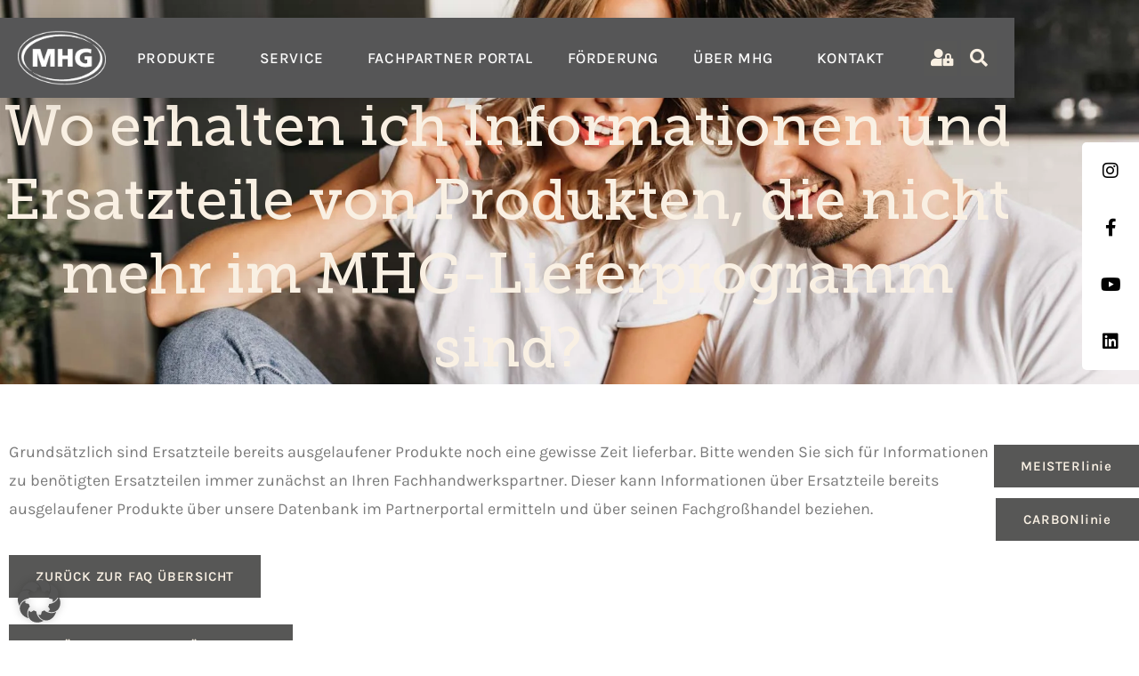

--- FILE ---
content_type: text/css
request_url: https://mhg.de/wp-content/uploads/elementor/css/post-2453.css
body_size: 933
content:
.elementor-2453 .elementor-element.elementor-element-ae81dac:not(.elementor-motion-effects-element-type-background), .elementor-2453 .elementor-element.elementor-element-ae81dac > .elementor-motion-effects-container > .elementor-motion-effects-layer{background-image:url("https://mhg.de/wp-content/uploads/2022/09/Förderungen.jpg");background-position:center center;background-repeat:no-repeat;background-size:cover;}.elementor-2453 .elementor-element.elementor-element-ae81dac > .elementor-background-overlay{background-color:#5757568A;opacity:1;transition:background 0.3s, border-radius 0.3s, opacity 0.3s;}.elementor-2453 .elementor-element.elementor-element-ae81dac > .elementor-container{min-height:34vh;}.elementor-2453 .elementor-element.elementor-element-ae81dac.ob-is-breaking-bad > .elementor-container{justify-content:flex-start !important;flex-direction:row;}.elementor-2453 .elementor-element.elementor-element-ae81dac.ob-is-breaking-bad.ob-bb-inner > .elementor-container{justify-content:flex-start !important;flex-direction:row;}.elementor-2453 .elementor-element.elementor-element-ae81dac.ob-is-breaking-bad.ob-is-glider > .elementor-container.swiper-vertical{flex-direction:column;}.elementor-2453 .elementor-element.elementor-element-ae81dac.ob-is-breaking-bad.ob-is-glider.ob-bb-inner > .elementor-container.swiper-vertical{flex-direction:column;}.elementor-2453 .elementor-element.elementor-element-ae81dac.ob-is-breaking-bad.ob-bb-inner{width:100%;flex:unset;align-self:inherit;}.elementor-2453 .elementor-element.elementor-element-ae81dac{transition:background 0.3s, border 0.3s, border-radius 0.3s, box-shadow 0.3s;margin-top:0px;margin-bottom:0px;padding:100px 0px 0px 0px;}.elementor-bc-flex-widget .elementor-2453 .elementor-element.elementor-element-17b5cf2.elementor-column .elementor-widget-wrap{align-items:center;}.elementor-2453 .elementor-element.elementor-element-17b5cf2.elementor-column.elementor-element[data-element_type="column"] > .elementor-widget-wrap.elementor-element-populated{align-content:center;align-items:center;}.elementor-2453 .elementor-element.elementor-element-17b5cf2.elementor-column > .elementor-widget-wrap{justify-content:center;}.elementor-2453 .elementor-element.elementor-element-17b5cf2.elementor-column{align-self:inherit;cursor:default;}.elementor-2453 .elementor-element.elementor-element-17b5cf2 > .elementor-element-populated{margin:0px 0px 0px 0px;--e-column-margin-right:0px;--e-column-margin-left:0px;padding:0px 0px 0px 0px;}.elementor-widget-heading .elementor-heading-title{font-family:var( --e-global-typography-primary-font-family ), Sans-serif;font-weight:var( --e-global-typography-primary-font-weight );color:var( --e-global-color-primary );}.elementor-2453 .elementor-element.elementor-element-e83d5aa.ob-harakiri{writing-mode:inherit;}.elementor-2453 .elementor-element.elementor-element-e83d5aa.ob-harakiri .elementor-heading-title{writing-mode:inherit;}.elementor-2453 .elementor-element.elementor-element-e83d5aa.ob-harakiri div{writing-mode:inherit;}.elementor-2453 .elementor-element.elementor-element-e83d5aa{text-align:center;}.elementor-2453 .elementor-element.elementor-element-e83d5aa .elementor-heading-title{font-family:"Museo Slap", Sans-serif;font-size:64px;font-weight:500;line-height:1.3em;color:var( --e-global-color-5093405 );}.elementor-2453 .elementor-element.elementor-element-e83d5aa.ob-harakiri > div, .elementor-2453 .elementor-element.elementor-element-e83d5aa.ob-harakiri > h1, .elementor-2453 .elementor-element.elementor-element-e83d5aa.ob-harakiri > h2, .elementor-2453 .elementor-element.elementor-element-e83d5aa.ob-harakiri > h3, .elementor-2453 .elementor-element.elementor-element-e83d5aa.ob-harakiri > h4, .elementor-2453 .elementor-element.elementor-element-e83d5aa.ob-harakiri > h5, .elementor-2453 .elementor-element.elementor-element-e83d5aa.ob-harakiri > h6, .elementor-2453 .elementor-element.elementor-element-e83d5aa.ob-harakiri > p{transform:rotate(0deg);}.elementor-2453 .elementor-element.elementor-element-e83d5aa > div{text-indent:0px;mix-blend-mode:inherit;}.elementor-2453 .elementor-element.elementor-element-62c4a81.ob-is-breaking-bad > .elementor-container{justify-content:flex-start !important;flex-direction:row;}.elementor-2453 .elementor-element.elementor-element-62c4a81.ob-is-breaking-bad.ob-bb-inner > .elementor-container{justify-content:flex-start !important;flex-direction:row;}.elementor-2453 .elementor-element.elementor-element-62c4a81.ob-is-breaking-bad.ob-is-glider > .elementor-container.swiper-vertical{flex-direction:column;}.elementor-2453 .elementor-element.elementor-element-62c4a81.ob-is-breaking-bad.ob-is-glider.ob-bb-inner > .elementor-container.swiper-vertical{flex-direction:column;}.elementor-2453 .elementor-element.elementor-element-62c4a81.ob-is-breaking-bad.ob-bb-inner{width:100%;flex:unset;align-self:inherit;}.elementor-2453 .elementor-element.elementor-element-62c4a81{margin-top:50px;margin-bottom:100px;}.elementor-2453 .elementor-element.elementor-element-8e9742d.elementor-column{align-self:inherit;cursor:default;}.elementor-widget-theme-post-content{color:var( --e-global-color-text );font-family:var( --e-global-typography-text-font-family ), Sans-serif;font-size:var( --e-global-typography-text-font-size );font-weight:var( --e-global-typography-text-font-weight );line-height:var( --e-global-typography-text-line-height );}.elementor-widget-theme-post-content.ob-postman blockquote{font-family:var( --e-global-typography-text-font-family ), Sans-serif;font-size:var( --e-global-typography-text-font-size );font-weight:var( --e-global-typography-text-font-weight );line-height:var( --e-global-typography-text-line-height );}.elementor-widget-theme-post-content.ob-postman blockquote cite{font-family:var( --e-global-typography-text-font-family ), Sans-serif;font-size:var( --e-global-typography-text-font-size );font-weight:var( --e-global-typography-text-font-weight );line-height:var( --e-global-typography-text-line-height );}.elementor-widget-button .elementor-button{background-color:var( --e-global-color-accent );font-family:var( --e-global-typography-accent-font-family ), Sans-serif;font-weight:var( --e-global-typography-accent-font-weight );}.elementor-2453 .elementor-element.elementor-element-4a4068d .elementor-button{background-color:var( --e-global-color-secondary );font-family:var( --e-global-typography-74ad6db-font-family ), Sans-serif;font-size:var( --e-global-typography-74ad6db-font-size );font-weight:var( --e-global-typography-74ad6db-font-weight );text-transform:var( --e-global-typography-74ad6db-text-transform );line-height:var( --e-global-typography-74ad6db-line-height );letter-spacing:var( --e-global-typography-74ad6db-letter-spacing );fill:var( --e-global-color-5093405 );color:var( --e-global-color-5093405 );}.elementor-2453 .elementor-element.elementor-element-4a4068d{width:auto;max-width:auto;}.elementor-2453 .elementor-element.elementor-element-4a4068d > .elementor-widget-container{margin:0px 0px 0px 0px;}.elementor-2453 .elementor-element.elementor-element-0b6b012 .elementor-button{background-color:var( --e-global-color-secondary );font-family:var( --e-global-typography-74ad6db-font-family ), Sans-serif;font-size:var( --e-global-typography-74ad6db-font-size );font-weight:var( --e-global-typography-74ad6db-font-weight );text-transform:var( --e-global-typography-74ad6db-text-transform );line-height:var( --e-global-typography-74ad6db-line-height );letter-spacing:var( --e-global-typography-74ad6db-letter-spacing );fill:var( --e-global-color-5093405 );color:var( --e-global-color-5093405 );}.elementor-2453 .elementor-element.elementor-element-0b6b012 .elementor-button:hover, .elementor-2453 .elementor-element.elementor-element-0b6b012 .elementor-button:focus{background-color:var( --e-global-color-5093405 );color:var( --e-global-color-secondary );}.elementor-2453 .elementor-element.elementor-element-0b6b012 > .elementor-widget-container{margin:30px 0px 0px 0px;}.elementor-2453 .elementor-element.elementor-element-0b6b012 .elementor-button:hover svg, .elementor-2453 .elementor-element.elementor-element-0b6b012 .elementor-button:focus svg{fill:var( --e-global-color-secondary );}@media(max-width:916px){.elementor-2453 .elementor-element.elementor-element-e83d5aa .elementor-heading-title{font-size:65px;}.elementor-widget-theme-post-content{font-size:var( --e-global-typography-text-font-size );line-height:var( --e-global-typography-text-line-height );}.elementor-widget-theme-post-content.ob-postman blockquote{font-size:var( --e-global-typography-text-font-size );line-height:var( --e-global-typography-text-line-height );}.elementor-widget-theme-post-content.ob-postman blockquote cite{font-size:var( --e-global-typography-text-font-size );line-height:var( --e-global-typography-text-line-height );}.elementor-2453 .elementor-element.elementor-element-4a4068d .elementor-button{font-size:var( --e-global-typography-74ad6db-font-size );line-height:var( --e-global-typography-74ad6db-line-height );letter-spacing:var( --e-global-typography-74ad6db-letter-spacing );}.elementor-2453 .elementor-element.elementor-element-0b6b012 .elementor-button{font-size:var( --e-global-typography-74ad6db-font-size );line-height:var( --e-global-typography-74ad6db-line-height );letter-spacing:var( --e-global-typography-74ad6db-letter-spacing );}}@media(max-width:767px){.elementor-2453 .elementor-element.elementor-element-e83d5aa .elementor-heading-title{font-size:55px;}.elementor-widget-theme-post-content{font-size:var( --e-global-typography-text-font-size );line-height:var( --e-global-typography-text-line-height );}.elementor-widget-theme-post-content.ob-postman blockquote{font-size:var( --e-global-typography-text-font-size );line-height:var( --e-global-typography-text-line-height );}.elementor-widget-theme-post-content.ob-postman blockquote cite{font-size:var( --e-global-typography-text-font-size );line-height:var( --e-global-typography-text-line-height );}.elementor-2453 .elementor-element.elementor-element-4a4068d .elementor-button{font-size:var( --e-global-typography-74ad6db-font-size );line-height:var( --e-global-typography-74ad6db-line-height );letter-spacing:var( --e-global-typography-74ad6db-letter-spacing );}.elementor-2453 .elementor-element.elementor-element-0b6b012 .elementor-button{font-size:var( --e-global-typography-74ad6db-font-size );line-height:var( --e-global-typography-74ad6db-line-height );letter-spacing:var( --e-global-typography-74ad6db-letter-spacing );}}/* Start Custom Fonts CSS */@font-face {
	font-family: 'Museo Slap';
	font-style: normal;
	font-weight: normal;
	font-display: swap;
	src: url('https://mhg.de/wp-content/uploads/2022/08/Museo_Slab_500-1.woff2') format('woff2');
}
/* End Custom Fonts CSS */

--- FILE ---
content_type: application/javascript
request_url: https://mhg.de/wp-content/plugins/wp-partners/assets/js/map.js
body_size: 2951
content:
function initMapp(locations = allLocations) {
  var bounds = new google.maps.LatLngBounds();
  var mapOptions = {
	zoom: 11,  
	center: new google.maps.LatLng(53.551086, 9.993682),
    mapTypeControl: true,
	mapTypeControlOptions: {style: google.maps.MapTypeControlStyle.DEFAULT},
	navigationControl: true,
	navigationControlOptions: {style: google.maps.NavigationControlStyle.DEFAULT },
	mapTypeId: google.maps.MapTypeId.ROADMAP,
    styles: [{"featureType":"administrative","elementType":"all","stylers":[{"saturation":"-100"}]},{"featureType":"administrative.province","elementType":"all","stylers":[{"visibility":"off"}]},{"featureType":"landscape","elementType":"all","stylers":[{"saturation":-100},{"lightness":65},{"visibility":"on"}]},{"featureType":"poi","elementType":"all","stylers":[{"saturation":-100},{"lightness":"50"},{"visibility":"simplified"}]},{"featureType":"road","elementType":"all","stylers":[{"saturation":"-100"}]},{"featureType":"road.highway","elementType":"all","stylers":[{"visibility":"simplified"}]},{"featureType":"road.arterial","elementType":"all","stylers":[{"lightness":"30"}]},{"featureType":"road.local","elementType":"all","stylers":[{"lightness":"40"}]},{"featureType":"transit","elementType":"all","stylers":[{"saturation":-100},{"visibility":"simplified"}]},{"featureType":"water","elementType":"geometry","stylers":[{"hue":"#ffff00"},{"lightness":-25},{"saturation":-97}]},{"featureType":"water","elementType":"labels","stylers":[{"lightness":-25},{"saturation":-100}]}] 
  };
  var map = new google.maps.Map(document.getElementById('locations-near-you-map'), mapOptions);
  map.setTilt(11);
  var markers = new Array();
  var infoWindowContent = new Array();
  locations.forEach(function(location) {   
    let directionlink  = "https://www.google.com/maps/dir/?api=1&destination=" + location.lat + ", " + location.lng+"&components=country:DE";
    infoWindowContent.push([location.pAddress]);
  });	    
  var infoWindow = new google.maps.InfoWindow(), marker, i, position;
  var markersC = [];
	for (i = 0; i < locations.length; i++) {
		var position = new google.maps.LatLng(locations[i]['lat'], locations[i]['lng']);
		let markerIcon = (locations[i]['pMarker'] !== "") ? locations[i]['pMarker']:"";
		bounds.extend(position);
		if(markerIcon !== ""){
		  marker = new google.maps.Marker({
			position:  new google.maps.LatLng(locations[i]['lat'], locations[i]['lng']),
			icon: {
				url: markerIcon,
				size: new google.maps.Size(32, 32),
				scaledSize: new google.maps.Size(32,32)
			},
			icon: markerIcon,
			map: map,
			title: locations[i]['pTitle'],
			myid: i
		  });
			
		}else{
		  marker = new google.maps.Marker({
			position:  new google.maps.LatLng(locations[i]['lat'], locations[i]['lng']),
			map: map,
			title: locations[i]['pTitle'],
			myid: i
		  });
		}
		google.maps.event.addListener(marker, 'click', (function(marker, i) {
		  return function() {
			  map.panTo(this.getPosition());
			  map.setZoom(11);
			  infoWindow.setContent(infoWindowContent[i][0]);
			  infoWindow.open(map, marker);
		}
		})(marker, i));
		if(locations.length > 1) {
		  map.fitBounds(bounds);
		} else {
		  var center = new google.maps.LatLng(locations[0].lat, locations[0].lng);
		  map.setCenter(center);
		  map.setZoom(11);
		}
		markers.push(marker);
		markersC.push(marker);
	}
}
function filialfinderAutocomplete(addressinput) {
    if(!addressinput.classList.contains("maps_autocomplete_applied")) {
        var placesSessionToken = "";
        placesSessionToken = new google.maps.places.AutocompleteSessionToken();
        autocomplete = new google.maps.places.Autocomplete((addressinput), {types: ["geocode"], sessionToken: placesSessionToken,componentRestrictions: {country: ["de"] }});
        autocomplete.setFields(["formatted_address","geometry","address_components"]);
        addressinput.classList.add("maps_autocomplete_applied");            
	}
	if (navigator.geolocation) {
		navigator.geolocation.getCurrentPosition(function(position) {
			var geolocation = {
				lat: position.coords.latitude,
				lng: position.coords.longitude
			};
			var circle = new google.maps.Circle({
				center: geolocation,
				radius: position.coords.accuracy
			});
			autocomplete.setBounds(circle.getBounds());
        });
	}
}
function convertMetersToMiles(meters) {
	return (meters * 0.000621371);
}
function filterLocations() {
	jQuery(function($){
		const queryString = window.location.search;
		const urlParams = new URLSearchParams(queryString);
		var userAddressparam = urlParams.get('address');
		var maxRadius = urlParams.get('maxRadius');
		var userLatLng;
		var geocoder = new google.maps.Geocoder();
		if(userAddressparam){
			var myuserAddress = userAddressparam.replace(/[^a-z0-9\s]/gi, '');
		}else{
			var myuserAddress = '';
		}
		
		//var maxRadius = parseInt(maxRadius);
		//var maxRadius = 80;
		var maxRadius = parseInt(50, 10);
  		if (myuserAddress && maxRadius) {
			userLatLng = getLatLngViaHttpRequest(myuserAddress);
		} 
		function getLatLngViaHttpRequest(address) {
			var addressStripped = address.split(' ').join('+');
			var key = cslAPI;
			var request = 'https://maps.googleapis.com/maps/api/geocode/json?address=' + addressStripped + '&key=AIzaSyDKL5O8ITM8ZN__wQN8hA4OwD8_2LhGAbM&components=country:DE'; 
			$.get( request, function( data ) {
				var searchResultsAlert = document.getElementById('location-search-alert');
				var searchResultsAlertMap = document.getElementById('locations-near-you-map');
				if (data.status === "ZERO_RESULTS") {
					document.getElementById('locations-near-you-map').setAttribute("class", 'no-map');
					document.getElementById('csl-wrapper').setAttribute("class", 'csl-wrapper no-locations');
					document.getElementById('csl-wrapper').innerHTML = '';
					searchResultsAlert.innerHTML = '<div class="nothing_found">Es wurden keine Unternehmen in ' + address + ' gefunden. Suchen Sie bitte erneut.</div>';
					return;
				}
				var userLatLng = new google.maps.LatLng(data.results[0].geometry.location.lat, data.results[0].geometry.location.lng);
				var filteredLocations = allLocations.filter(isWithinRadius);
				if (filteredLocations.length > 0) {
						filteredLocations.forEach( function(location) {
							var distance = distanceBetween(location);
							location.distance = parseFloat(distance).toFixed(2);
					});
					filteredLocations.sort((x, y) => x.distance - y.distance);
					createListOfLocations(filteredLocations);
				} else {
					document.getElementById('locations-near-you-map').setAttribute("class", 'no-map');
					document.getElementById('formResults').innerHTML = '';
					searchResultsAlert.innerHTML = 'Entschuldigen Sie, wir konnten kein Partner in der Nähe von ' + address + ' finden.';
				}  
				function distanceBetween(location) {
					var locationLatLng = new google.maps.LatLng(location.lat, location.lng);
					var distanceBetween = google.maps.geometry.spherical.computeDistanceBetween(locationLatLng, userLatLng);
					return convertMetersToMiles(distanceBetween);
				}
				function isWithinRadius(location) {
					var locationLatLng = new google.maps.LatLng(location.lat, location.lng);
					var distanceBetween = google.maps.geometry.spherical.computeDistanceBetween(locationLatLng, userLatLng);
					return convertMetersToMiles(distanceBetween) <= maxRadius;
				}
			});  
		}
	});
}
function createListOfLocations(locations) {
    var bounds = new google.maps.LatLngBounds();
    var mapOptions = {
		mapTypeControl: true,
		mapTypeControlOptions: {style: google.maps.MapTypeControlStyle.DEFAULT},
		navigationControl: true,
		navigationControlOptions: {style: google.maps.NavigationControlStyle.DEFAULT },
		mapTypeId: google.maps.MapTypeId.ROADMAP,
		styles: [{"featureType":"administrative","elementType":"all","stylers":[{"saturation":"-100"}]},{"featureType":"administrative.province","elementType":"all","stylers":[{"visibility":"off"}]},{"featureType":"landscape","elementType":"all","stylers":[{"saturation":-100},{"lightness":65},{"visibility":"on"}]},{"featureType":"poi","elementType":"all","stylers":[{"saturation":-100},{"lightness":"50"},{"visibility":"simplified"}]},{"featureType":"road","elementType":"all","stylers":[{"saturation":"-100"}]},{"featureType":"road.highway","elementType":"all","stylers":[{"visibility":"simplified"}]},{"featureType":"road.arterial","elementType":"all","stylers":[{"lightness":"30"}]},{"featureType":"road.local","elementType":"all","stylers":[{"lightness":"40"}]},{"featureType":"transit","elementType":"all","stylers":[{"saturation":-100},{"visibility":"simplified"}]},{"featureType":"water","elementType":"geometry","stylers":[{"hue":"#ffff00"},{"lightness":-25},{"saturation":-97}]},{"featureType":"water","elementType":"labels","stylers":[{"lightness":-25},{"saturation":-100}]}] 
	};
    var newmarkers = new Array();
    var infoWindowContentsearch = new Array();
    var map = new google.maps.Map(document.getElementById('locations-near-you-map'), mapOptions);
    map.setTilt(45);
    const labels = "ABCDEFGHIJKLMNOPQRSTUVWXYZ";
    var locationsListb = document.getElementsByClassName('locationList');
    locationsListb[0].innerHTML = '';
    var i = 0;
    var infoWindowsearch = new google.maps.InfoWindow();
    locations.forEach(function(location) {
		var position = new google.maps.LatLng(location.lat,location.lng); 
        bounds.extend(position);
        var specificLocation = document.createElement('div');
		var cssInfo = "<style>.hover-"+location.pCat+":hover {background-color: "+location.pColor+"!important;}</style>";
        let directionlink = "https://www.google.com/maps/dir/?api=1&destination=" + location.lat + ", " + location.lng+"&components=country:DE";
        var locationInfo = cssInfo +'<div class="result-box-wrapper"><a href="'+location.pLink+'" class="result-box hover-'+location.pCat+'" style="border-top:3px solid '+location.pColor+'"><span class="result-icon"><span class="dashicons dashicons-location dash-size" style="color:'+location.pColor+'"></span><div class="result-content"><ul><li class="heading">'+location.pTitle+'</li><li>'+location.pCode+' '+location.pCity+'</li>'+((location.pPhone.length != 0)?'<li><strong>Tel:</strong> '+location.pPhone+'</li>':'')+'<li><strong>Entfernung:</strong> '+location.pLong+' km</li>'+location.pShowroom+'</ul></div></a></div></div>';
        specificLocation.setAttribute("class", 'col-md-4 csl-list-item');
        specificLocation.innerHTML = locationInfo;
        locationsListb[0].appendChild(specificLocation);
        infoWindowContentsearch.push([location.pAddress]);
		let markerIcon = (location.pMarker !== "") ? location.pMarker:"";
		bounds.extend(position);
		if(markerIcon !== ""){
		  markersearch = new google.maps.Marker({
			position:  new google.maps.LatLng(location.lat, location.lng),
			icon: {
				url: markerIcon,
				size: new google.maps.Size(90, 90),
				scaledSize: new google.maps.Size(90,90)
			},
			map: map,
			title: location.pTitle,
			myid: location.myid
		  });
		}else{
		  markersearch = new google.maps.Marker({
			position:  new google.maps.LatLng(location.lat,location.lng),
			map: map,
			title: location.pTitle,
			myid: location.myid
		  });
		}
        google.maps.event.addListener(markersearch, 'click', (function(markersearch, i) {
            return function() {
                infoWindowsearch.setContent(infoWindowContentsearch[i][0]);
                infoWindowsearch.open(map, markersearch);
            }
        })(markersearch, i));
        if (locations.length > 1) {
            map.fitBounds(bounds);
        } else {
            var center = new google.maps.LatLng(location.lat,location.lng);
            map.setCenter(center);
            map.setZoom(11);
        }
        newmarkers.push(markersearch);
        i++;
    });
}
geocoder = new google.maps.Geocoder();
function ff_locateUser(formId) { 
	var form = document.filialfinderForm;
	if(formId) {
		form = document["filialfinderForm_" + formId]
	}
    navigator.geolocation.getCurrentPosition(
        function(position){
            var latlng = {lat: parseFloat(position.coords.latitude), lng: parseFloat(position.coords.longitude)};
            geocoder.geocode({"location": latlng}, function(results, status) {
            if (status === google.maps.GeocoderStatus.OK) {
              if (results[1]) {
                // window.alert(results[1].formatted_address);

                var form = document.filialfinderForm;
                form.address.value = results[1].formatted_address;
                form.g_lat.value = results[1].geometry.location.lat();
                form.g_lng.value = results[1].geometry.location.lng();
                form.submit();
              } else {
               // window.alert("No results found");
              }
            }
            });
        }, function(){
        // optional error message if location could not loaded from browser
    });
  }
jQuery(function($){
	var queryString = window.location.search;
	var urlParams = new URLSearchParams(queryString);
	var userAddressparam = urlParams.get('address');
	if(userAddressparam !== "" && userAddressparam !== null){
		filterLocations();
	}else{
		if(typeof allLocations !== 'undefined'){
			initMapp();	
		}
	}
	jQuery("#mapreset").on('click', function(){
		window.location.replace(location.pathname);
	});
});

--- FILE ---
content_type: application/javascript
request_url: https://mhg.de/wp-content/plugins/wf-mhg-heatcalculator/dist/assets/main-d91f4d02.js
body_size: 55033
content:
(function(){var Uu=document.createElement("style");Uu.textContent=`*,:before,:after{--tw-border-spacing-x: 0;--tw-border-spacing-y: 0;--tw-translate-x: 0;--tw-translate-y: 0;--tw-rotate: 0;--tw-skew-x: 0;--tw-skew-y: 0;--tw-scale-x: 1;--tw-scale-y: 1;--tw-pan-x: ;--tw-pan-y: ;--tw-pinch-zoom: ;--tw-scroll-snap-strictness: proximity;--tw-gradient-from-position: ;--tw-gradient-via-position: ;--tw-gradient-to-position: ;--tw-ordinal: ;--tw-slashed-zero: ;--tw-numeric-figure: ;--tw-numeric-spacing: ;--tw-numeric-fraction: ;--tw-ring-inset: ;--tw-ring-offset-width: 0px;--tw-ring-offset-color: #fff;--tw-ring-color: rgb(59 130 246 / .5);--tw-ring-offset-shadow: 0 0 #0000;--tw-ring-shadow: 0 0 #0000;--tw-shadow: 0 0 #0000;--tw-shadow-colored: 0 0 #0000;--tw-blur: ;--tw-brightness: ;--tw-contrast: ;--tw-grayscale: ;--tw-hue-rotate: ;--tw-invert: ;--tw-saturate: ;--tw-sepia: ;--tw-drop-shadow: ;--tw-backdrop-blur: ;--tw-backdrop-brightness: ;--tw-backdrop-contrast: ;--tw-backdrop-grayscale: ;--tw-backdrop-hue-rotate: ;--tw-backdrop-invert: ;--tw-backdrop-opacity: ;--tw-backdrop-saturate: ;--tw-backdrop-sepia: }::backdrop{--tw-border-spacing-x: 0;--tw-border-spacing-y: 0;--tw-translate-x: 0;--tw-translate-y: 0;--tw-rotate: 0;--tw-skew-x: 0;--tw-skew-y: 0;--tw-scale-x: 1;--tw-scale-y: 1;--tw-pan-x: ;--tw-pan-y: ;--tw-pinch-zoom: ;--tw-scroll-snap-strictness: proximity;--tw-gradient-from-position: ;--tw-gradient-via-position: ;--tw-gradient-to-position: ;--tw-ordinal: ;--tw-slashed-zero: ;--tw-numeric-figure: ;--tw-numeric-spacing: ;--tw-numeric-fraction: ;--tw-ring-inset: ;--tw-ring-offset-width: 0px;--tw-ring-offset-color: #fff;--tw-ring-color: rgb(59 130 246 / .5);--tw-ring-offset-shadow: 0 0 #0000;--tw-ring-shadow: 0 0 #0000;--tw-shadow: 0 0 #0000;--tw-shadow-colored: 0 0 #0000;--tw-blur: ;--tw-brightness: ;--tw-contrast: ;--tw-grayscale: ;--tw-hue-rotate: ;--tw-invert: ;--tw-saturate: ;--tw-sepia: ;--tw-drop-shadow: ;--tw-backdrop-blur: ;--tw-backdrop-brightness: ;--tw-backdrop-contrast: ;--tw-backdrop-grayscale: ;--tw-backdrop-hue-rotate: ;--tw-backdrop-invert: ;--tw-backdrop-opacity: ;--tw-backdrop-saturate: ;--tw-backdrop-sepia: }.wf :is(.wf-m-auto){margin:auto}.wf :is(.wf-mb-1){margin-bottom:.25rem}.wf :is(.wf-mb-10){margin-bottom:2.5rem}.wf :is(.wf-mt-5){margin-top:1.25rem}.wf :is(.wf-flex){display:flex}.wf :is(.wf-grid){display:grid}.wf :is(.wf-w-auto){width:auto}.wf :is(.wf-w-fit){width:-moz-fit-content;width:fit-content}.wf :is(.wf-w-full){width:100%}.wf :is(.wf-w-max){width:-moz-max-content;width:max-content}.wf :is(.wf-max-w-\\[250px\\]){max-width:250px}.wf :is(.wf-max-w-full){max-width:100%}.wf :is(.wf-cursor-pointer){cursor:pointer}.wf :is(.wf-grid-cols-1){grid-template-columns:repeat(1,minmax(0,1fr))}.wf :is(.wf-items-center){align-items:center}.wf :is(.wf-justify-evenly){justify-content:space-evenly}.wf :is(.wf-gap-2){gap:.5rem}.wf :is(.wf-gap-2\\.5){gap:.625rem}.wf :is(.wf-border-0){border-width:0px}.wf :is(.wf-border-2){border-width:2px}.wf :is(.wf-border-b-2){border-bottom-width:2px}.wf :is(.wf-border-solid){border-style:solid}.wf :is(.wf-border-neutral-200){--tw-border-opacity: 1;border-color:rgb(229 229 229 / var(--tw-border-opacity))}.wf :is(.wf-border-neutral-900){--tw-border-opacity: 1;border-color:rgb(23 23 23 / var(--tw-border-opacity))}.wf :is(.wf-p-2){padding:.5rem}.wf :is(.wf-p-2\\.5){padding:.625rem}.wf :is(.wf-font-bold){font-weight:700}span.hiddenHint{position:absolute;z-index:-1;cursor:default;color:transparent;-webkit-touch-callout:none;-webkit-user-select:none;-moz-user-select:none;user-select:none}span.hiddenHint a{color:transparent;pointer-events:none}@media (min-width: 1024px){.wf :is(.lg\\:wf-mt-0){margin-top:0}.wf :is(.lg\\:wf-grid-cols-2){grid-template-columns:repeat(2,minmax(0,1fr))}.wf :is(.lg\\:wf-gap-2){gap:.5rem}.wf :is(.lg\\:wf-gap-2\\.5){gap:.625rem}}
`,document.head.appendChild(Uu);const Yh="";function $u(e){return e&&e.__esModule&&Object.prototype.hasOwnProperty.call(e,"default")?e.default:e}var Hu={exports:{}},B={};/**
 * @license React
 * react.production.min.js
 *
 * Copyright (c) Facebook, Inc. and its affiliates.
 *
 * This source code is licensed under the MIT license found in the
 * LICENSE file in the root directory of this source tree.
 */var Zn=Symbol.for("react.element"),Af=Symbol.for("react.portal"),Mf=Symbol.for("react.fragment"),Vf=Symbol.for("react.strict_mode"),If=Symbol.for("react.profiler"),Uf=Symbol.for("react.provider"),$f=Symbol.for("react.context"),Hf=Symbol.for("react.forward_ref"),Bf=Symbol.for("react.suspense"),Wf=Symbol.for("react.memo"),Qf=Symbol.for("react.lazy"),Bu=Symbol.iterator;function Kf(e){return e===null||typeof e!="object"?null:(e=Bu&&e[Bu]||e["@@iterator"],typeof e=="function"?e:null)}var Wu={isMounted:function(){return!1},enqueueForceUpdate:function(){},enqueueReplaceState:function(){},enqueueSetState:function(){}},Qu=Object.assign,Ku={};function mn(e,t,n){this.props=e,this.context=t,this.refs=Ku,this.updater=n||Wu}mn.prototype.isReactComponent={},mn.prototype.setState=function(e,t){if(typeof e!="object"&&typeof e!="function"&&e!=null)throw Error("setState(...): takes an object of state variables to update or a function which returns an object of state variables.");this.updater.enqueueSetState(this,e,t,"setState")},mn.prototype.forceUpdate=function(e){this.updater.enqueueForceUpdate(this,e,"forceUpdate")};function Yu(){}Yu.prototype=mn.prototype;function fi(e,t,n){this.props=e,this.context=t,this.refs=Ku,this.updater=n||Wu}var di=fi.prototype=new Yu;di.constructor=fi,Qu(di,mn.prototype),di.isPureReactComponent=!0;var Gu=Array.isArray,Xu=Object.prototype.hasOwnProperty,pi={current:null},Zu={key:!0,ref:!0,__self:!0,__source:!0};function Ju(e,t,n){var r,l={},i=null,o=null;if(t!=null)for(r in t.ref!==void 0&&(o=t.ref),t.key!==void 0&&(i=""+t.key),t)Xu.call(t,r)&&!Zu.hasOwnProperty(r)&&(l[r]=t[r]);var u=arguments.length-2;if(u===1)l.children=n;else if(1<u){for(var s=Array(u),c=0;c<u;c++)s[c]=arguments[c+2];l.children=s}if(e&&e.defaultProps)for(r in u=e.defaultProps,u)l[r]===void 0&&(l[r]=u[r]);return{$$typeof:Zn,type:e,key:i,ref:o,props:l,_owner:pi.current}}function Yf(e,t){return{$$typeof:Zn,type:e.type,key:t,ref:e.ref,props:e.props,_owner:e._owner}}function hi(e){return typeof e=="object"&&e!==null&&e.$$typeof===Zn}function Gf(e){var t={"=":"=0",":":"=2"};return"$"+e.replace(/[=:]/g,function(n){return t[n]})}var qu=/\/+/g;function mi(e,t){return typeof e=="object"&&e!==null&&e.key!=null?Gf(""+e.key):t.toString(36)}function Hr(e,t,n,r,l){var i=typeof e;(i==="undefined"||i==="boolean")&&(e=null);var o=!1;if(e===null)o=!0;else switch(i){case"string":case"number":o=!0;break;case"object":switch(e.$$typeof){case Zn:case Af:o=!0}}if(o)return o=e,l=l(o),e=r===""?"."+mi(o,0):r,Gu(l)?(n="",e!=null&&(n=e.replace(qu,"$&/")+"/"),Hr(l,t,n,"",function(c){return c})):l!=null&&(hi(l)&&(l=Yf(l,n+(!l.key||o&&o.key===l.key?"":(""+l.key).replace(qu,"$&/")+"/")+e)),t.push(l)),1;if(o=0,r=r===""?".":r+":",Gu(e))for(var u=0;u<e.length;u++){i=e[u];var s=r+mi(i,u);o+=Hr(i,t,n,s,l)}else if(s=Kf(e),typeof s=="function")for(e=s.call(e),u=0;!(i=e.next()).done;)i=i.value,s=r+mi(i,u++),o+=Hr(i,t,n,s,l);else if(i==="object")throw t=String(e),Error("Objects are not valid as a React child (found: "+(t==="[object Object]"?"object with keys {"+Object.keys(e).join(", ")+"}":t)+"). If you meant to render a collection of children, use an array instead.");return o}function Br(e,t,n){if(e==null)return e;var r=[],l=0;return Hr(e,r,"","",function(i){return t.call(n,i,l++)}),r}function Xf(e){if(e._status===-1){var t=e._result;t=t(),t.then(function(n){(e._status===0||e._status===-1)&&(e._status=1,e._result=n)},function(n){(e._status===0||e._status===-1)&&(e._status=2,e._result=n)}),e._status===-1&&(e._status=0,e._result=t)}if(e._status===1)return e._result.default;throw e._result}var Ne={current:null},Wr={transition:null},Zf={ReactCurrentDispatcher:Ne,ReactCurrentBatchConfig:Wr,ReactCurrentOwner:pi};B.Children={map:Br,forEach:function(e,t,n){Br(e,function(){t.apply(this,arguments)},n)},count:function(e){var t=0;return Br(e,function(){t++}),t},toArray:function(e){return Br(e,function(t){return t})||[]},only:function(e){if(!hi(e))throw Error("React.Children.only expected to receive a single React element child.");return e}},B.Component=mn,B.Fragment=Mf,B.Profiler=If,B.PureComponent=fi,B.StrictMode=Vf,B.Suspense=Bf,B.__SECRET_INTERNALS_DO_NOT_USE_OR_YOU_WILL_BE_FIRED=Zf,B.cloneElement=function(e,t,n){if(e==null)throw Error("React.cloneElement(...): The argument must be a React element, but you passed "+e+".");var r=Qu({},e.props),l=e.key,i=e.ref,o=e._owner;if(t!=null){if(t.ref!==void 0&&(i=t.ref,o=pi.current),t.key!==void 0&&(l=""+t.key),e.type&&e.type.defaultProps)var u=e.type.defaultProps;for(s in t)Xu.call(t,s)&&!Zu.hasOwnProperty(s)&&(r[s]=t[s]===void 0&&u!==void 0?u[s]:t[s])}var s=arguments.length-2;if(s===1)r.children=n;else if(1<s){u=Array(s);for(var c=0;c<s;c++)u[c]=arguments[c+2];r.children=u}return{$$typeof:Zn,type:e.type,key:l,ref:i,props:r,_owner:o}},B.createContext=function(e){return e={$$typeof:$f,_currentValue:e,_currentValue2:e,_threadCount:0,Provider:null,Consumer:null,_defaultValue:null,_globalName:null},e.Provider={$$typeof:Uf,_context:e},e.Consumer=e},B.createElement=Ju,B.createFactory=function(e){var t=Ju.bind(null,e);return t.type=e,t},B.createRef=function(){return{current:null}},B.forwardRef=function(e){return{$$typeof:Hf,render:e}},B.isValidElement=hi,B.lazy=function(e){return{$$typeof:Qf,_payload:{_status:-1,_result:e},_init:Xf}},B.memo=function(e,t){return{$$typeof:Wf,type:e,compare:t===void 0?null:t}},B.startTransition=function(e){var t=Wr.transition;Wr.transition={};try{e()}finally{Wr.transition=t}},B.unstable_act=function(){throw Error("act(...) is not supported in production builds of React.")},B.useCallback=function(e,t){return Ne.current.useCallback(e,t)},B.useContext=function(e){return Ne.current.useContext(e)},B.useDebugValue=function(){},B.useDeferredValue=function(e){return Ne.current.useDeferredValue(e)},B.useEffect=function(e,t){return Ne.current.useEffect(e,t)},B.useId=function(){return Ne.current.useId()},B.useImperativeHandle=function(e,t,n){return Ne.current.useImperativeHandle(e,t,n)},B.useInsertionEffect=function(e,t){return Ne.current.useInsertionEffect(e,t)},B.useLayoutEffect=function(e,t){return Ne.current.useLayoutEffect(e,t)},B.useMemo=function(e,t){return Ne.current.useMemo(e,t)},B.useReducer=function(e,t,n){return Ne.current.useReducer(e,t,n)},B.useRef=function(e){return Ne.current.useRef(e)},B.useState=function(e){return Ne.current.useState(e)},B.useSyncExternalStore=function(e,t,n){return Ne.current.useSyncExternalStore(e,t,n)},B.useTransition=function(){return Ne.current.useTransition()},B.version="18.2.0",Hu.exports=B;var Jt=Hu.exports;const pt=$u(Jt);var bu={exports:{}},Me={},es={exports:{}},ts={};/**
 * @license React
 * scheduler.production.min.js
 *
 * Copyright (c) Facebook, Inc. and its affiliates.
 *
 * This source code is licensed under the MIT license found in the
 * LICENSE file in the root directory of this source tree.
 */(function(e){function t(N,M){var V=N.length;N.push(M);e:for(;0<V;){var Z=V-1>>>1,le=N[Z];if(0<l(le,M))N[Z]=M,N[V]=le,V=Z;else break e}}function n(N){return N.length===0?null:N[0]}function r(N){if(N.length===0)return null;var M=N[0],V=N.pop();if(V!==M){N[0]=V;e:for(var Z=0,le=N.length,Zt=le>>>1;Z<Zt;){var qe=2*(Z+1)-1,hn=N[qe],Be=qe+1,W=N[Be];if(0>l(hn,V))Be<le&&0>l(W,hn)?(N[Z]=W,N[Be]=V,Z=Be):(N[Z]=hn,N[qe]=V,Z=qe);else if(Be<le&&0>l(W,V))N[Z]=W,N[Be]=V,Z=Be;else break e}}return M}function l(N,M){var V=N.sortIndex-M.sortIndex;return V!==0?V:N.id-M.id}if(typeof performance=="object"&&typeof performance.now=="function"){var i=performance;e.unstable_now=function(){return i.now()}}else{var o=Date,u=o.now();e.unstable_now=function(){return o.now()-u}}var s=[],c=[],v=1,m=null,h=3,S=!1,k=!1,z=!1,I=typeof setTimeout=="function"?setTimeout:null,p=typeof clearTimeout=="function"?clearTimeout:null,a=typeof setImmediate<"u"?setImmediate:null;typeof navigator<"u"&&navigator.scheduling!==void 0&&navigator.scheduling.isInputPending!==void 0&&navigator.scheduling.isInputPending.bind(navigator.scheduling);function d(N){for(var M=n(c);M!==null;){if(M.callback===null)r(c);else if(M.startTime<=N)r(c),M.sortIndex=M.expirationTime,t(s,M);else break;M=n(c)}}function g(N){if(z=!1,d(N),!k)if(n(s)!==null)k=!0,ye(E);else{var M=n(c);M!==null&&Ce(g,M.startTime-N)}}function E(N,M){k=!1,z&&(z=!1,p(O),O=-1),S=!0;var V=h;try{for(d(M),m=n(s);m!==null&&(!(m.expirationTime>M)||N&&!Y());){var Z=m.callback;if(typeof Z=="function"){m.callback=null,h=m.priorityLevel;var le=Z(m.expirationTime<=M);M=e.unstable_now(),typeof le=="function"?m.callback=le:m===n(s)&&r(s),d(M)}else r(s);m=n(s)}if(m!==null)var Zt=!0;else{var qe=n(c);qe!==null&&Ce(g,qe.startTime-M),Zt=!1}return Zt}finally{m=null,h=V,S=!1}}var L=!1,P=null,O=-1,H=5,R=-1;function Y(){return!(e.unstable_now()-R<H)}function $(){if(P!==null){var N=e.unstable_now();R=N;var M=!0;try{M=P(!0,N)}finally{M?U():(L=!1,P=null)}}else L=!1}var U;if(typeof a=="function")U=function(){a($)};else if(typeof MessageChannel<"u"){var X=new MessageChannel,ve=X.port2;X.port1.onmessage=$,U=function(){ve.postMessage(null)}}else U=function(){I($,0)};function ye(N){P=N,L||(L=!0,U())}function Ce(N,M){O=I(function(){N(e.unstable_now())},M)}e.unstable_IdlePriority=5,e.unstable_ImmediatePriority=1,e.unstable_LowPriority=4,e.unstable_NormalPriority=3,e.unstable_Profiling=null,e.unstable_UserBlockingPriority=2,e.unstable_cancelCallback=function(N){N.callback=null},e.unstable_continueExecution=function(){k||S||(k=!0,ye(E))},e.unstable_forceFrameRate=function(N){0>N||125<N?console.error("forceFrameRate takes a positive int between 0 and 125, forcing frame rates higher than 125 fps is not supported"):H=0<N?Math.floor(1e3/N):5},e.unstable_getCurrentPriorityLevel=function(){return h},e.unstable_getFirstCallbackNode=function(){return n(s)},e.unstable_next=function(N){switch(h){case 1:case 2:case 3:var M=3;break;default:M=h}var V=h;h=M;try{return N()}finally{h=V}},e.unstable_pauseExecution=function(){},e.unstable_requestPaint=function(){},e.unstable_runWithPriority=function(N,M){switch(N){case 1:case 2:case 3:case 4:case 5:break;default:N=3}var V=h;h=N;try{return M()}finally{h=V}},e.unstable_scheduleCallback=function(N,M,V){var Z=e.unstable_now();switch(typeof V=="object"&&V!==null?(V=V.delay,V=typeof V=="number"&&0<V?Z+V:Z):V=Z,N){case 1:var le=-1;break;case 2:le=250;break;case 5:le=1073741823;break;case 4:le=1e4;break;default:le=5e3}return le=V+le,N={id:v++,callback:M,priorityLevel:N,startTime:V,expirationTime:le,sortIndex:-1},V>Z?(N.sortIndex=V,t(c,N),n(s)===null&&N===n(c)&&(z?(p(O),O=-1):z=!0,Ce(g,V-Z))):(N.sortIndex=le,t(s,N),k||S||(k=!0,ye(E))),N},e.unstable_shouldYield=Y,e.unstable_wrapCallback=function(N){var M=h;return function(){var V=h;h=M;try{return N.apply(this,arguments)}finally{h=V}}}})(ts),es.exports=ts;var Jf=es.exports;/**
 * @license React
 * react-dom.production.min.js
 *
 * Copyright (c) Facebook, Inc. and its affiliates.
 *
 * This source code is licensed under the MIT license found in the
 * LICENSE file in the root directory of this source tree.
 */var ns=Jt,Ve=Jf;function x(e){for(var t="https://reactjs.org/docs/error-decoder.html?invariant="+e,n=1;n<arguments.length;n++)t+="&args[]="+encodeURIComponent(arguments[n]);return"Minified React error #"+e+"; visit "+t+" for the full message or use the non-minified dev environment for full errors and additional helpful warnings."}var rs=new Set,Jn={};function qt(e,t){vn(e,t),vn(e+"Capture",t)}function vn(e,t){for(Jn[e]=t,e=0;e<t.length;e++)rs.add(t[e])}var ht=!(typeof window>"u"||typeof window.document>"u"||typeof window.document.createElement>"u"),vi=Object.prototype.hasOwnProperty,qf=/^[:A-Z_a-z\u00C0-\u00D6\u00D8-\u00F6\u00F8-\u02FF\u0370-\u037D\u037F-\u1FFF\u200C-\u200D\u2070-\u218F\u2C00-\u2FEF\u3001-\uD7FF\uF900-\uFDCF\uFDF0-\uFFFD][:A-Z_a-z\u00C0-\u00D6\u00D8-\u00F6\u00F8-\u02FF\u0370-\u037D\u037F-\u1FFF\u200C-\u200D\u2070-\u218F\u2C00-\u2FEF\u3001-\uD7FF\uF900-\uFDCF\uFDF0-\uFFFD\-.0-9\u00B7\u0300-\u036F\u203F-\u2040]*$/,ls={},is={};function bf(e){return vi.call(is,e)?!0:vi.call(ls,e)?!1:qf.test(e)?is[e]=!0:(ls[e]=!0,!1)}function ed(e,t,n,r){if(n!==null&&n.type===0)return!1;switch(typeof t){case"function":case"symbol":return!0;case"boolean":return r?!1:n!==null?!n.acceptsBooleans:(e=e.toLowerCase().slice(0,5),e!=="data-"&&e!=="aria-");default:return!1}}function td(e,t,n,r){if(t===null||typeof t>"u"||ed(e,t,n,r))return!0;if(r)return!1;if(n!==null)switch(n.type){case 3:return!t;case 4:return t===!1;case 5:return isNaN(t);case 6:return isNaN(t)||1>t}return!1}function Pe(e,t,n,r,l,i,o){this.acceptsBooleans=t===2||t===3||t===4,this.attributeName=r,this.attributeNamespace=l,this.mustUseProperty=n,this.propertyName=e,this.type=t,this.sanitizeURL=i,this.removeEmptyString=o}var ge={};"children dangerouslySetInnerHTML defaultValue defaultChecked innerHTML suppressContentEditableWarning suppressHydrationWarning style".split(" ").forEach(function(e){ge[e]=new Pe(e,0,!1,e,null,!1,!1)}),[["acceptCharset","accept-charset"],["className","class"],["htmlFor","for"],["httpEquiv","http-equiv"]].forEach(function(e){var t=e[0];ge[t]=new Pe(t,1,!1,e[1],null,!1,!1)}),["contentEditable","draggable","spellCheck","value"].forEach(function(e){ge[e]=new Pe(e,2,!1,e.toLowerCase(),null,!1,!1)}),["autoReverse","externalResourcesRequired","focusable","preserveAlpha"].forEach(function(e){ge[e]=new Pe(e,2,!1,e,null,!1,!1)}),"allowFullScreen async autoFocus autoPlay controls default defer disabled disablePictureInPicture disableRemotePlayback formNoValidate hidden loop noModule noValidate open playsInline readOnly required reversed scoped seamless itemScope".split(" ").forEach(function(e){ge[e]=new Pe(e,3,!1,e.toLowerCase(),null,!1,!1)}),["checked","multiple","muted","selected"].forEach(function(e){ge[e]=new Pe(e,3,!0,e,null,!1,!1)}),["capture","download"].forEach(function(e){ge[e]=new Pe(e,4,!1,e,null,!1,!1)}),["cols","rows","size","span"].forEach(function(e){ge[e]=new Pe(e,6,!1,e,null,!1,!1)}),["rowSpan","start"].forEach(function(e){ge[e]=new Pe(e,5,!1,e.toLowerCase(),null,!1,!1)});var yi=/[\-:]([a-z])/g;function gi(e){return e[1].toUpperCase()}"accent-height alignment-baseline arabic-form baseline-shift cap-height clip-path clip-rule color-interpolation color-interpolation-filters color-profile color-rendering dominant-baseline enable-background fill-opacity fill-rule flood-color flood-opacity font-family font-size font-size-adjust font-stretch font-style font-variant font-weight glyph-name glyph-orientation-horizontal glyph-orientation-vertical horiz-adv-x horiz-origin-x image-rendering letter-spacing lighting-color marker-end marker-mid marker-start overline-position overline-thickness paint-order panose-1 pointer-events rendering-intent shape-rendering stop-color stop-opacity strikethrough-position strikethrough-thickness stroke-dasharray stroke-dashoffset stroke-linecap stroke-linejoin stroke-miterlimit stroke-opacity stroke-width text-anchor text-decoration text-rendering underline-position underline-thickness unicode-bidi unicode-range units-per-em v-alphabetic v-hanging v-ideographic v-mathematical vector-effect vert-adv-y vert-origin-x vert-origin-y word-spacing writing-mode xmlns:xlink x-height".split(" ").forEach(function(e){var t=e.replace(yi,gi);ge[t]=new Pe(t,1,!1,e,null,!1,!1)}),"xlink:actuate xlink:arcrole xlink:role xlink:show xlink:title xlink:type".split(" ").forEach(function(e){var t=e.replace(yi,gi);ge[t]=new Pe(t,1,!1,e,"http://www.w3.org/1999/xlink",!1,!1)}),["xml:base","xml:lang","xml:space"].forEach(function(e){var t=e.replace(yi,gi);ge[t]=new Pe(t,1,!1,e,"http://www.w3.org/XML/1998/namespace",!1,!1)}),["tabIndex","crossOrigin"].forEach(function(e){ge[e]=new Pe(e,1,!1,e.toLowerCase(),null,!1,!1)}),ge.xlinkHref=new Pe("xlinkHref",1,!1,"xlink:href","http://www.w3.org/1999/xlink",!0,!1),["src","href","action","formAction"].forEach(function(e){ge[e]=new Pe(e,1,!1,e.toLowerCase(),null,!0,!0)});function wi(e,t,n,r){var l=ge.hasOwnProperty(t)?ge[t]:null;(l!==null?l.type!==0:r||!(2<t.length)||t[0]!=="o"&&t[0]!=="O"||t[1]!=="n"&&t[1]!=="N")&&(td(t,n,l,r)&&(n=null),r||l===null?bf(t)&&(n===null?e.removeAttribute(t):e.setAttribute(t,""+n)):l.mustUseProperty?e[l.propertyName]=n===null?l.type===3?!1:"":n:(t=l.attributeName,r=l.attributeNamespace,n===null?e.removeAttribute(t):(l=l.type,n=l===3||l===4&&n===!0?"":""+n,r?e.setAttributeNS(r,t,n):e.setAttribute(t,n))))}var mt=ns.__SECRET_INTERNALS_DO_NOT_USE_OR_YOU_WILL_BE_FIRED,Qr=Symbol.for("react.element"),yn=Symbol.for("react.portal"),gn=Symbol.for("react.fragment"),ki=Symbol.for("react.strict_mode"),Si=Symbol.for("react.profiler"),os=Symbol.for("react.provider"),us=Symbol.for("react.context"),xi=Symbol.for("react.forward_ref"),Ei=Symbol.for("react.suspense"),_i=Symbol.for("react.suspense_list"),zi=Symbol.for("react.memo"),Ct=Symbol.for("react.lazy"),ss=Symbol.for("react.offscreen"),as=Symbol.iterator;function qn(e){return e===null||typeof e!="object"?null:(e=as&&e[as]||e["@@iterator"],typeof e=="function"?e:null)}var te=Object.assign,Ci;function bn(e){if(Ci===void 0)try{throw Error()}catch(n){var t=n.stack.trim().match(/\n( *(at )?)/);Ci=t&&t[1]||""}return`
`+Ci+e}var Ni=!1;function Pi(e,t){if(!e||Ni)return"";Ni=!0;var n=Error.prepareStackTrace;Error.prepareStackTrace=void 0;try{if(t)if(t=function(){throw Error()},Object.defineProperty(t.prototype,"props",{set:function(){throw Error()}}),typeof Reflect=="object"&&Reflect.construct){try{Reflect.construct(t,[])}catch(c){var r=c}Reflect.construct(e,[],t)}else{try{t.call()}catch(c){r=c}e.call(t.prototype)}else{try{throw Error()}catch(c){r=c}e()}}catch(c){if(c&&r&&typeof c.stack=="string"){for(var l=c.stack.split(`
`),i=r.stack.split(`
`),o=l.length-1,u=i.length-1;1<=o&&0<=u&&l[o]!==i[u];)u--;for(;1<=o&&0<=u;o--,u--)if(l[o]!==i[u]){if(o!==1||u!==1)do if(o--,u--,0>u||l[o]!==i[u]){var s=`
`+l[o].replace(" at new "," at ");return e.displayName&&s.includes("<anonymous>")&&(s=s.replace("<anonymous>",e.displayName)),s}while(1<=o&&0<=u);break}}}finally{Ni=!1,Error.prepareStackTrace=n}return(e=e?e.displayName||e.name:"")?bn(e):""}function nd(e){switch(e.tag){case 5:return bn(e.type);case 16:return bn("Lazy");case 13:return bn("Suspense");case 19:return bn("SuspenseList");case 0:case 2:case 15:return e=Pi(e.type,!1),e;case 11:return e=Pi(e.type.render,!1),e;case 1:return e=Pi(e.type,!0),e;default:return""}}function Ti(e){if(e==null)return null;if(typeof e=="function")return e.displayName||e.name||null;if(typeof e=="string")return e;switch(e){case gn:return"Fragment";case yn:return"Portal";case Si:return"Profiler";case ki:return"StrictMode";case Ei:return"Suspense";case _i:return"SuspenseList"}if(typeof e=="object")switch(e.$$typeof){case us:return(e.displayName||"Context")+".Consumer";case os:return(e._context.displayName||"Context")+".Provider";case xi:var t=e.render;return e=e.displayName,e||(e=t.displayName||t.name||"",e=e!==""?"ForwardRef("+e+")":"ForwardRef"),e;case zi:return t=e.displayName||null,t!==null?t:Ti(e.type)||"Memo";case Ct:t=e._payload,e=e._init;try{return Ti(e(t))}catch{}}return null}function rd(e){var t=e.type;switch(e.tag){case 24:return"Cache";case 9:return(t.displayName||"Context")+".Consumer";case 10:return(t._context.displayName||"Context")+".Provider";case 18:return"DehydratedFragment";case 11:return e=t.render,e=e.displayName||e.name||"",t.displayName||(e!==""?"ForwardRef("+e+")":"ForwardRef");case 7:return"Fragment";case 5:return t;case 4:return"Portal";case 3:return"Root";case 6:return"Text";case 16:return Ti(t);case 8:return t===ki?"StrictMode":"Mode";case 22:return"Offscreen";case 12:return"Profiler";case 21:return"Scope";case 13:return"Suspense";case 19:return"SuspenseList";case 25:return"TracingMarker";case 1:case 0:case 17:case 2:case 14:case 15:if(typeof t=="function")return t.displayName||t.name||null;if(typeof t=="string")return t}return null}function Nt(e){switch(typeof e){case"boolean":case"number":case"string":case"undefined":return e;case"object":return e;default:return""}}function cs(e){var t=e.type;return(e=e.nodeName)&&e.toLowerCase()==="input"&&(t==="checkbox"||t==="radio")}function ld(e){var t=cs(e)?"checked":"value",n=Object.getOwnPropertyDescriptor(e.constructor.prototype,t),r=""+e[t];if(!e.hasOwnProperty(t)&&typeof n<"u"&&typeof n.get=="function"&&typeof n.set=="function"){var l=n.get,i=n.set;return Object.defineProperty(e,t,{configurable:!0,get:function(){return l.call(this)},set:function(o){r=""+o,i.call(this,o)}}),Object.defineProperty(e,t,{enumerable:n.enumerable}),{getValue:function(){return r},setValue:function(o){r=""+o},stopTracking:function(){e._valueTracker=null,delete e[t]}}}}function Kr(e){e._valueTracker||(e._valueTracker=ld(e))}function fs(e){if(!e)return!1;var t=e._valueTracker;if(!t)return!0;var n=t.getValue(),r="";return e&&(r=cs(e)?e.checked?"true":"false":e.value),e=r,e!==n?(t.setValue(e),!0):!1}function Yr(e){if(e=e||(typeof document<"u"?document:void 0),typeof e>"u")return null;try{return e.activeElement||e.body}catch{return e.body}}function Fi(e,t){var n=t.checked;return te({},t,{defaultChecked:void 0,defaultValue:void 0,value:void 0,checked:n??e._wrapperState.initialChecked})}function ds(e,t){var n=t.defaultValue==null?"":t.defaultValue,r=t.checked!=null?t.checked:t.defaultChecked;n=Nt(t.value!=null?t.value:n),e._wrapperState={initialChecked:r,initialValue:n,controlled:t.type==="checkbox"||t.type==="radio"?t.checked!=null:t.value!=null}}function ps(e,t){t=t.checked,t!=null&&wi(e,"checked",t,!1)}function Li(e,t){ps(e,t);var n=Nt(t.value),r=t.type;if(n!=null)r==="number"?(n===0&&e.value===""||e.value!=n)&&(e.value=""+n):e.value!==""+n&&(e.value=""+n);else if(r==="submit"||r==="reset"){e.removeAttribute("value");return}t.hasOwnProperty("value")?Oi(e,t.type,n):t.hasOwnProperty("defaultValue")&&Oi(e,t.type,Nt(t.defaultValue)),t.checked==null&&t.defaultChecked!=null&&(e.defaultChecked=!!t.defaultChecked)}function hs(e,t,n){if(t.hasOwnProperty("value")||t.hasOwnProperty("defaultValue")){var r=t.type;if(!(r!=="submit"&&r!=="reset"||t.value!==void 0&&t.value!==null))return;t=""+e._wrapperState.initialValue,n||t===e.value||(e.value=t),e.defaultValue=t}n=e.name,n!==""&&(e.name=""),e.defaultChecked=!!e._wrapperState.initialChecked,n!==""&&(e.name=n)}function Oi(e,t,n){(t!=="number"||Yr(e.ownerDocument)!==e)&&(n==null?e.defaultValue=""+e._wrapperState.initialValue:e.defaultValue!==""+n&&(e.defaultValue=""+n))}var er=Array.isArray;function wn(e,t,n,r){if(e=e.options,t){t={};for(var l=0;l<n.length;l++)t["$"+n[l]]=!0;for(n=0;n<e.length;n++)l=t.hasOwnProperty("$"+e[n].value),e[n].selected!==l&&(e[n].selected=l),l&&r&&(e[n].defaultSelected=!0)}else{for(n=""+Nt(n),t=null,l=0;l<e.length;l++){if(e[l].value===n){e[l].selected=!0,r&&(e[l].defaultSelected=!0);return}t!==null||e[l].disabled||(t=e[l])}t!==null&&(t.selected=!0)}}function ji(e,t){if(t.dangerouslySetInnerHTML!=null)throw Error(x(91));return te({},t,{value:void 0,defaultValue:void 0,children:""+e._wrapperState.initialValue})}function ms(e,t){var n=t.value;if(n==null){if(n=t.children,t=t.defaultValue,n!=null){if(t!=null)throw Error(x(92));if(er(n)){if(1<n.length)throw Error(x(93));n=n[0]}t=n}t==null&&(t=""),n=t}e._wrapperState={initialValue:Nt(n)}}function vs(e,t){var n=Nt(t.value),r=Nt(t.defaultValue);n!=null&&(n=""+n,n!==e.value&&(e.value=n),t.defaultValue==null&&e.defaultValue!==n&&(e.defaultValue=n)),r!=null&&(e.defaultValue=""+r)}function ys(e){var t=e.textContent;t===e._wrapperState.initialValue&&t!==""&&t!==null&&(e.value=t)}function gs(e){switch(e){case"svg":return"http://www.w3.org/2000/svg";case"math":return"http://www.w3.org/1998/Math/MathML";default:return"http://www.w3.org/1999/xhtml"}}function Di(e,t){return e==null||e==="http://www.w3.org/1999/xhtml"?gs(t):e==="http://www.w3.org/2000/svg"&&t==="foreignObject"?"http://www.w3.org/1999/xhtml":e}var Gr,ws=function(e){return typeof MSApp<"u"&&MSApp.execUnsafeLocalFunction?function(t,n,r,l){MSApp.execUnsafeLocalFunction(function(){return e(t,n,r,l)})}:e}(function(e,t){if(e.namespaceURI!=="http://www.w3.org/2000/svg"||"innerHTML"in e)e.innerHTML=t;else{for(Gr=Gr||document.createElement("div"),Gr.innerHTML="<svg>"+t.valueOf().toString()+"</svg>",t=Gr.firstChild;e.firstChild;)e.removeChild(e.firstChild);for(;t.firstChild;)e.appendChild(t.firstChild)}});function tr(e,t){if(t){var n=e.firstChild;if(n&&n===e.lastChild&&n.nodeType===3){n.nodeValue=t;return}}e.textContent=t}var nr={animationIterationCount:!0,aspectRatio:!0,borderImageOutset:!0,borderImageSlice:!0,borderImageWidth:!0,boxFlex:!0,boxFlexGroup:!0,boxOrdinalGroup:!0,columnCount:!0,columns:!0,flex:!0,flexGrow:!0,flexPositive:!0,flexShrink:!0,flexNegative:!0,flexOrder:!0,gridArea:!0,gridRow:!0,gridRowEnd:!0,gridRowSpan:!0,gridRowStart:!0,gridColumn:!0,gridColumnEnd:!0,gridColumnSpan:!0,gridColumnStart:!0,fontWeight:!0,lineClamp:!0,lineHeight:!0,opacity:!0,order:!0,orphans:!0,tabSize:!0,widows:!0,zIndex:!0,zoom:!0,fillOpacity:!0,floodOpacity:!0,stopOpacity:!0,strokeDasharray:!0,strokeDashoffset:!0,strokeMiterlimit:!0,strokeOpacity:!0,strokeWidth:!0},id=["Webkit","ms","Moz","O"];Object.keys(nr).forEach(function(e){id.forEach(function(t){t=t+e.charAt(0).toUpperCase()+e.substring(1),nr[t]=nr[e]})});function ks(e,t,n){return t==null||typeof t=="boolean"||t===""?"":n||typeof t!="number"||t===0||nr.hasOwnProperty(e)&&nr[e]?(""+t).trim():t+"px"}function Ss(e,t){e=e.style;for(var n in t)if(t.hasOwnProperty(n)){var r=n.indexOf("--")===0,l=ks(n,t[n],r);n==="float"&&(n="cssFloat"),r?e.setProperty(n,l):e[n]=l}}var od=te({menuitem:!0},{area:!0,base:!0,br:!0,col:!0,embed:!0,hr:!0,img:!0,input:!0,keygen:!0,link:!0,meta:!0,param:!0,source:!0,track:!0,wbr:!0});function Ri(e,t){if(t){if(od[e]&&(t.children!=null||t.dangerouslySetInnerHTML!=null))throw Error(x(137,e));if(t.dangerouslySetInnerHTML!=null){if(t.children!=null)throw Error(x(60));if(typeof t.dangerouslySetInnerHTML!="object"||!("__html"in t.dangerouslySetInnerHTML))throw Error(x(61))}if(t.style!=null&&typeof t.style!="object")throw Error(x(62))}}function Ai(e,t){if(e.indexOf("-")===-1)return typeof t.is=="string";switch(e){case"annotation-xml":case"color-profile":case"font-face":case"font-face-src":case"font-face-uri":case"font-face-format":case"font-face-name":case"missing-glyph":return!1;default:return!0}}var Mi=null;function Vi(e){return e=e.target||e.srcElement||window,e.correspondingUseElement&&(e=e.correspondingUseElement),e.nodeType===3?e.parentNode:e}var Ii=null,kn=null,Sn=null;function xs(e){if(e=_r(e)){if(typeof Ii!="function")throw Error(x(280));var t=e.stateNode;t&&(t=yl(t),Ii(e.stateNode,e.type,t))}}function Es(e){kn?Sn?Sn.push(e):Sn=[e]:kn=e}function _s(){if(kn){var e=kn,t=Sn;if(Sn=kn=null,xs(e),t)for(e=0;e<t.length;e++)xs(t[e])}}function zs(e,t){return e(t)}function Cs(){}var Ui=!1;function Ns(e,t,n){if(Ui)return e(t,n);Ui=!0;try{return zs(e,t,n)}finally{Ui=!1,(kn!==null||Sn!==null)&&(Cs(),_s())}}function rr(e,t){var n=e.stateNode;if(n===null)return null;var r=yl(n);if(r===null)return null;n=r[t];e:switch(t){case"onClick":case"onClickCapture":case"onDoubleClick":case"onDoubleClickCapture":case"onMouseDown":case"onMouseDownCapture":case"onMouseMove":case"onMouseMoveCapture":case"onMouseUp":case"onMouseUpCapture":case"onMouseEnter":(r=!r.disabled)||(e=e.type,r=!(e==="button"||e==="input"||e==="select"||e==="textarea")),e=!r;break e;default:e=!1}if(e)return null;if(n&&typeof n!="function")throw Error(x(231,t,typeof n));return n}var $i=!1;if(ht)try{var lr={};Object.defineProperty(lr,"passive",{get:function(){$i=!0}}),window.addEventListener("test",lr,lr),window.removeEventListener("test",lr,lr)}catch{$i=!1}function ud(e,t,n,r,l,i,o,u,s){var c=Array.prototype.slice.call(arguments,3);try{t.apply(n,c)}catch(v){this.onError(v)}}var ir=!1,Xr=null,Zr=!1,Hi=null,sd={onError:function(e){ir=!0,Xr=e}};function ad(e,t,n,r,l,i,o,u,s){ir=!1,Xr=null,ud.apply(sd,arguments)}function cd(e,t,n,r,l,i,o,u,s){if(ad.apply(this,arguments),ir){if(ir){var c=Xr;ir=!1,Xr=null}else throw Error(x(198));Zr||(Zr=!0,Hi=c)}}function bt(e){var t=e,n=e;if(e.alternate)for(;t.return;)t=t.return;else{e=t;do t=e,t.flags&4098&&(n=t.return),e=t.return;while(e)}return t.tag===3?n:null}function Ps(e){if(e.tag===13){var t=e.memoizedState;if(t===null&&(e=e.alternate,e!==null&&(t=e.memoizedState)),t!==null)return t.dehydrated}return null}function Ts(e){if(bt(e)!==e)throw Error(x(188))}function fd(e){var t=e.alternate;if(!t){if(t=bt(e),t===null)throw Error(x(188));return t!==e?null:e}for(var n=e,r=t;;){var l=n.return;if(l===null)break;var i=l.alternate;if(i===null){if(r=l.return,r!==null){n=r;continue}break}if(l.child===i.child){for(i=l.child;i;){if(i===n)return Ts(l),e;if(i===r)return Ts(l),t;i=i.sibling}throw Error(x(188))}if(n.return!==r.return)n=l,r=i;else{for(var o=!1,u=l.child;u;){if(u===n){o=!0,n=l,r=i;break}if(u===r){o=!0,r=l,n=i;break}u=u.sibling}if(!o){for(u=i.child;u;){if(u===n){o=!0,n=i,r=l;break}if(u===r){o=!0,r=i,n=l;break}u=u.sibling}if(!o)throw Error(x(189))}}if(n.alternate!==r)throw Error(x(190))}if(n.tag!==3)throw Error(x(188));return n.stateNode.current===n?e:t}function Fs(e){return e=fd(e),e!==null?Ls(e):null}function Ls(e){if(e.tag===5||e.tag===6)return e;for(e=e.child;e!==null;){var t=Ls(e);if(t!==null)return t;e=e.sibling}return null}var Os=Ve.unstable_scheduleCallback,js=Ve.unstable_cancelCallback,dd=Ve.unstable_shouldYield,pd=Ve.unstable_requestPaint,ue=Ve.unstable_now,hd=Ve.unstable_getCurrentPriorityLevel,Bi=Ve.unstable_ImmediatePriority,Ds=Ve.unstable_UserBlockingPriority,Jr=Ve.unstable_NormalPriority,md=Ve.unstable_LowPriority,Rs=Ve.unstable_IdlePriority,qr=null,ut=null;function vd(e){if(ut&&typeof ut.onCommitFiberRoot=="function")try{ut.onCommitFiberRoot(qr,e,void 0,(e.current.flags&128)===128)}catch{}}var be=Math.clz32?Math.clz32:wd,yd=Math.log,gd=Math.LN2;function wd(e){return e>>>=0,e===0?32:31-(yd(e)/gd|0)|0}var br=64,el=4194304;function or(e){switch(e&-e){case 1:return 1;case 2:return 2;case 4:return 4;case 8:return 8;case 16:return 16;case 32:return 32;case 64:case 128:case 256:case 512:case 1024:case 2048:case 4096:case 8192:case 16384:case 32768:case 65536:case 131072:case 262144:case 524288:case 1048576:case 2097152:return e&4194240;case 4194304:case 8388608:case 16777216:case 33554432:case 67108864:return e&130023424;case 134217728:return 134217728;case 268435456:return 268435456;case 536870912:return 536870912;case 1073741824:return 1073741824;default:return e}}function tl(e,t){var n=e.pendingLanes;if(n===0)return 0;var r=0,l=e.suspendedLanes,i=e.pingedLanes,o=n&268435455;if(o!==0){var u=o&~l;u!==0?r=or(u):(i&=o,i!==0&&(r=or(i)))}else o=n&~l,o!==0?r=or(o):i!==0&&(r=or(i));if(r===0)return 0;if(t!==0&&t!==r&&!(t&l)&&(l=r&-r,i=t&-t,l>=i||l===16&&(i&4194240)!==0))return t;if(r&4&&(r|=n&16),t=e.entangledLanes,t!==0)for(e=e.entanglements,t&=r;0<t;)n=31-be(t),l=1<<n,r|=e[n],t&=~l;return r}function kd(e,t){switch(e){case 1:case 2:case 4:return t+250;case 8:case 16:case 32:case 64:case 128:case 256:case 512:case 1024:case 2048:case 4096:case 8192:case 16384:case 32768:case 65536:case 131072:case 262144:case 524288:case 1048576:case 2097152:return t+5e3;case 4194304:case 8388608:case 16777216:case 33554432:case 67108864:return-1;case 134217728:case 268435456:case 536870912:case 1073741824:return-1;default:return-1}}function Sd(e,t){for(var n=e.suspendedLanes,r=e.pingedLanes,l=e.expirationTimes,i=e.pendingLanes;0<i;){var o=31-be(i),u=1<<o,s=l[o];s===-1?(!(u&n)||u&r)&&(l[o]=kd(u,t)):s<=t&&(e.expiredLanes|=u),i&=~u}}function Wi(e){return e=e.pendingLanes&-1073741825,e!==0?e:e&1073741824?1073741824:0}function As(){var e=br;return br<<=1,!(br&4194240)&&(br=64),e}function Qi(e){for(var t=[],n=0;31>n;n++)t.push(e);return t}function ur(e,t,n){e.pendingLanes|=t,t!==536870912&&(e.suspendedLanes=0,e.pingedLanes=0),e=e.eventTimes,t=31-be(t),e[t]=n}function xd(e,t){var n=e.pendingLanes&~t;e.pendingLanes=t,e.suspendedLanes=0,e.pingedLanes=0,e.expiredLanes&=t,e.mutableReadLanes&=t,e.entangledLanes&=t,t=e.entanglements;var r=e.eventTimes;for(e=e.expirationTimes;0<n;){var l=31-be(n),i=1<<l;t[l]=0,r[l]=-1,e[l]=-1,n&=~i}}function Ki(e,t){var n=e.entangledLanes|=t;for(e=e.entanglements;n;){var r=31-be(n),l=1<<r;l&t|e[r]&t&&(e[r]|=t),n&=~l}}var K=0;function Ms(e){return e&=-e,1<e?4<e?e&268435455?16:536870912:4:1}var Vs,Yi,Is,Us,$s,Gi=!1,nl=[],Pt=null,Tt=null,Ft=null,sr=new Map,ar=new Map,Lt=[],Ed="mousedown mouseup touchcancel touchend touchstart auxclick dblclick pointercancel pointerdown pointerup dragend dragstart drop compositionend compositionstart keydown keypress keyup input textInput copy cut paste click change contextmenu reset submit".split(" ");function Hs(e,t){switch(e){case"focusin":case"focusout":Pt=null;break;case"dragenter":case"dragleave":Tt=null;break;case"mouseover":case"mouseout":Ft=null;break;case"pointerover":case"pointerout":sr.delete(t.pointerId);break;case"gotpointercapture":case"lostpointercapture":ar.delete(t.pointerId)}}function cr(e,t,n,r,l,i){return e===null||e.nativeEvent!==i?(e={blockedOn:t,domEventName:n,eventSystemFlags:r,nativeEvent:i,targetContainers:[l]},t!==null&&(t=_r(t),t!==null&&Yi(t)),e):(e.eventSystemFlags|=r,t=e.targetContainers,l!==null&&t.indexOf(l)===-1&&t.push(l),e)}function _d(e,t,n,r,l){switch(t){case"focusin":return Pt=cr(Pt,e,t,n,r,l),!0;case"dragenter":return Tt=cr(Tt,e,t,n,r,l),!0;case"mouseover":return Ft=cr(Ft,e,t,n,r,l),!0;case"pointerover":var i=l.pointerId;return sr.set(i,cr(sr.get(i)||null,e,t,n,r,l)),!0;case"gotpointercapture":return i=l.pointerId,ar.set(i,cr(ar.get(i)||null,e,t,n,r,l)),!0}return!1}function Bs(e){var t=en(e.target);if(t!==null){var n=bt(t);if(n!==null){if(t=n.tag,t===13){if(t=Ps(n),t!==null){e.blockedOn=t,$s(e.priority,function(){Is(n)});return}}else if(t===3&&n.stateNode.current.memoizedState.isDehydrated){e.blockedOn=n.tag===3?n.stateNode.containerInfo:null;return}}}e.blockedOn=null}function rl(e){if(e.blockedOn!==null)return!1;for(var t=e.targetContainers;0<t.length;){var n=Zi(e.domEventName,e.eventSystemFlags,t[0],e.nativeEvent);if(n===null){n=e.nativeEvent;var r=new n.constructor(n.type,n);Mi=r,n.target.dispatchEvent(r),Mi=null}else return t=_r(n),t!==null&&Yi(t),e.blockedOn=n,!1;t.shift()}return!0}function Ws(e,t,n){rl(e)&&n.delete(t)}function zd(){Gi=!1,Pt!==null&&rl(Pt)&&(Pt=null),Tt!==null&&rl(Tt)&&(Tt=null),Ft!==null&&rl(Ft)&&(Ft=null),sr.forEach(Ws),ar.forEach(Ws)}function fr(e,t){e.blockedOn===t&&(e.blockedOn=null,Gi||(Gi=!0,Ve.unstable_scheduleCallback(Ve.unstable_NormalPriority,zd)))}function dr(e){function t(l){return fr(l,e)}if(0<nl.length){fr(nl[0],e);for(var n=1;n<nl.length;n++){var r=nl[n];r.blockedOn===e&&(r.blockedOn=null)}}for(Pt!==null&&fr(Pt,e),Tt!==null&&fr(Tt,e),Ft!==null&&fr(Ft,e),sr.forEach(t),ar.forEach(t),n=0;n<Lt.length;n++)r=Lt[n],r.blockedOn===e&&(r.blockedOn=null);for(;0<Lt.length&&(n=Lt[0],n.blockedOn===null);)Bs(n),n.blockedOn===null&&Lt.shift()}var xn=mt.ReactCurrentBatchConfig,ll=!0;function Cd(e,t,n,r){var l=K,i=xn.transition;xn.transition=null;try{K=1,Xi(e,t,n,r)}finally{K=l,xn.transition=i}}function Nd(e,t,n,r){var l=K,i=xn.transition;xn.transition=null;try{K=4,Xi(e,t,n,r)}finally{K=l,xn.transition=i}}function Xi(e,t,n,r){if(ll){var l=Zi(e,t,n,r);if(l===null)ho(e,t,r,il,n),Hs(e,r);else if(_d(l,e,t,n,r))r.stopPropagation();else if(Hs(e,r),t&4&&-1<Ed.indexOf(e)){for(;l!==null;){var i=_r(l);if(i!==null&&Vs(i),i=Zi(e,t,n,r),i===null&&ho(e,t,r,il,n),i===l)break;l=i}l!==null&&r.stopPropagation()}else ho(e,t,r,null,n)}}var il=null;function Zi(e,t,n,r){if(il=null,e=Vi(r),e=en(e),e!==null)if(t=bt(e),t===null)e=null;else if(n=t.tag,n===13){if(e=Ps(t),e!==null)return e;e=null}else if(n===3){if(t.stateNode.current.memoizedState.isDehydrated)return t.tag===3?t.stateNode.containerInfo:null;e=null}else t!==e&&(e=null);return il=e,null}function Qs(e){switch(e){case"cancel":case"click":case"close":case"contextmenu":case"copy":case"cut":case"auxclick":case"dblclick":case"dragend":case"dragstart":case"drop":case"focusin":case"focusout":case"input":case"invalid":case"keydown":case"keypress":case"keyup":case"mousedown":case"mouseup":case"paste":case"pause":case"play":case"pointercancel":case"pointerdown":case"pointerup":case"ratechange":case"reset":case"resize":case"seeked":case"submit":case"touchcancel":case"touchend":case"touchstart":case"volumechange":case"change":case"selectionchange":case"textInput":case"compositionstart":case"compositionend":case"compositionupdate":case"beforeblur":case"afterblur":case"beforeinput":case"blur":case"fullscreenchange":case"focus":case"hashchange":case"popstate":case"select":case"selectstart":return 1;case"drag":case"dragenter":case"dragexit":case"dragleave":case"dragover":case"mousemove":case"mouseout":case"mouseover":case"pointermove":case"pointerout":case"pointerover":case"scroll":case"toggle":case"touchmove":case"wheel":case"mouseenter":case"mouseleave":case"pointerenter":case"pointerleave":return 4;case"message":switch(hd()){case Bi:return 1;case Ds:return 4;case Jr:case md:return 16;case Rs:return 536870912;default:return 16}default:return 16}}var Ot=null,Ji=null,ol=null;function Ks(){if(ol)return ol;var e,t=Ji,n=t.length,r,l="value"in Ot?Ot.value:Ot.textContent,i=l.length;for(e=0;e<n&&t[e]===l[e];e++);var o=n-e;for(r=1;r<=o&&t[n-r]===l[i-r];r++);return ol=l.slice(e,1<r?1-r:void 0)}function ul(e){var t=e.keyCode;return"charCode"in e?(e=e.charCode,e===0&&t===13&&(e=13)):e=t,e===10&&(e=13),32<=e||e===13?e:0}function sl(){return!0}function Ys(){return!1}function Ie(e){function t(n,r,l,i,o){this._reactName=n,this._targetInst=l,this.type=r,this.nativeEvent=i,this.target=o,this.currentTarget=null;for(var u in e)e.hasOwnProperty(u)&&(n=e[u],this[u]=n?n(i):i[u]);return this.isDefaultPrevented=(i.defaultPrevented!=null?i.defaultPrevented:i.returnValue===!1)?sl:Ys,this.isPropagationStopped=Ys,this}return te(t.prototype,{preventDefault:function(){this.defaultPrevented=!0;var n=this.nativeEvent;n&&(n.preventDefault?n.preventDefault():typeof n.returnValue!="unknown"&&(n.returnValue=!1),this.isDefaultPrevented=sl)},stopPropagation:function(){var n=this.nativeEvent;n&&(n.stopPropagation?n.stopPropagation():typeof n.cancelBubble!="unknown"&&(n.cancelBubble=!0),this.isPropagationStopped=sl)},persist:function(){},isPersistent:sl}),t}var En={eventPhase:0,bubbles:0,cancelable:0,timeStamp:function(e){return e.timeStamp||Date.now()},defaultPrevented:0,isTrusted:0},qi=Ie(En),pr=te({},En,{view:0,detail:0}),Pd=Ie(pr),bi,eo,hr,al=te({},pr,{screenX:0,screenY:0,clientX:0,clientY:0,pageX:0,pageY:0,ctrlKey:0,shiftKey:0,altKey:0,metaKey:0,getModifierState:no,button:0,buttons:0,relatedTarget:function(e){return e.relatedTarget===void 0?e.fromElement===e.srcElement?e.toElement:e.fromElement:e.relatedTarget},movementX:function(e){return"movementX"in e?e.movementX:(e!==hr&&(hr&&e.type==="mousemove"?(bi=e.screenX-hr.screenX,eo=e.screenY-hr.screenY):eo=bi=0,hr=e),bi)},movementY:function(e){return"movementY"in e?e.movementY:eo}}),Gs=Ie(al),Td=te({},al,{dataTransfer:0}),Fd=Ie(Td),Ld=te({},pr,{relatedTarget:0}),to=Ie(Ld),Od=te({},En,{animationName:0,elapsedTime:0,pseudoElement:0}),jd=Ie(Od),Dd=te({},En,{clipboardData:function(e){return"clipboardData"in e?e.clipboardData:window.clipboardData}}),Rd=Ie(Dd),Ad=te({},En,{data:0}),Xs=Ie(Ad),Md={Esc:"Escape",Spacebar:" ",Left:"ArrowLeft",Up:"ArrowUp",Right:"ArrowRight",Down:"ArrowDown",Del:"Delete",Win:"OS",Menu:"ContextMenu",Apps:"ContextMenu",Scroll:"ScrollLock",MozPrintableKey:"Unidentified"},Vd={8:"Backspace",9:"Tab",12:"Clear",13:"Enter",16:"Shift",17:"Control",18:"Alt",19:"Pause",20:"CapsLock",27:"Escape",32:" ",33:"PageUp",34:"PageDown",35:"End",36:"Home",37:"ArrowLeft",38:"ArrowUp",39:"ArrowRight",40:"ArrowDown",45:"Insert",46:"Delete",112:"F1",113:"F2",114:"F3",115:"F4",116:"F5",117:"F6",118:"F7",119:"F8",120:"F9",121:"F10",122:"F11",123:"F12",144:"NumLock",145:"ScrollLock",224:"Meta"},Id={Alt:"altKey",Control:"ctrlKey",Meta:"metaKey",Shift:"shiftKey"};function Ud(e){var t=this.nativeEvent;return t.getModifierState?t.getModifierState(e):(e=Id[e])?!!t[e]:!1}function no(){return Ud}var $d=te({},pr,{key:function(e){if(e.key){var t=Md[e.key]||e.key;if(t!=="Unidentified")return t}return e.type==="keypress"?(e=ul(e),e===13?"Enter":String.fromCharCode(e)):e.type==="keydown"||e.type==="keyup"?Vd[e.keyCode]||"Unidentified":""},code:0,location:0,ctrlKey:0,shiftKey:0,altKey:0,metaKey:0,repeat:0,locale:0,getModifierState:no,charCode:function(e){return e.type==="keypress"?ul(e):0},keyCode:function(e){return e.type==="keydown"||e.type==="keyup"?e.keyCode:0},which:function(e){return e.type==="keypress"?ul(e):e.type==="keydown"||e.type==="keyup"?e.keyCode:0}}),Hd=Ie($d),Bd=te({},al,{pointerId:0,width:0,height:0,pressure:0,tangentialPressure:0,tiltX:0,tiltY:0,twist:0,pointerType:0,isPrimary:0}),Zs=Ie(Bd),Wd=te({},pr,{touches:0,targetTouches:0,changedTouches:0,altKey:0,metaKey:0,ctrlKey:0,shiftKey:0,getModifierState:no}),Qd=Ie(Wd),Kd=te({},En,{propertyName:0,elapsedTime:0,pseudoElement:0}),Yd=Ie(Kd),Gd=te({},al,{deltaX:function(e){return"deltaX"in e?e.deltaX:"wheelDeltaX"in e?-e.wheelDeltaX:0},deltaY:function(e){return"deltaY"in e?e.deltaY:"wheelDeltaY"in e?-e.wheelDeltaY:"wheelDelta"in e?-e.wheelDelta:0},deltaZ:0,deltaMode:0}),Xd=Ie(Gd),Zd=[9,13,27,32],ro=ht&&"CompositionEvent"in window,mr=null;ht&&"documentMode"in document&&(mr=document.documentMode);var Jd=ht&&"TextEvent"in window&&!mr,Js=ht&&(!ro||mr&&8<mr&&11>=mr),qs=String.fromCharCode(32),bs=!1;function ea(e,t){switch(e){case"keyup":return Zd.indexOf(t.keyCode)!==-1;case"keydown":return t.keyCode!==229;case"keypress":case"mousedown":case"focusout":return!0;default:return!1}}function ta(e){return e=e.detail,typeof e=="object"&&"data"in e?e.data:null}var _n=!1;function qd(e,t){switch(e){case"compositionend":return ta(t);case"keypress":return t.which!==32?null:(bs=!0,qs);case"textInput":return e=t.data,e===qs&&bs?null:e;default:return null}}function bd(e,t){if(_n)return e==="compositionend"||!ro&&ea(e,t)?(e=Ks(),ol=Ji=Ot=null,_n=!1,e):null;switch(e){case"paste":return null;case"keypress":if(!(t.ctrlKey||t.altKey||t.metaKey)||t.ctrlKey&&t.altKey){if(t.char&&1<t.char.length)return t.char;if(t.which)return String.fromCharCode(t.which)}return null;case"compositionend":return Js&&t.locale!=="ko"?null:t.data;default:return null}}var ep={color:!0,date:!0,datetime:!0,"datetime-local":!0,email:!0,month:!0,number:!0,password:!0,range:!0,search:!0,tel:!0,text:!0,time:!0,url:!0,week:!0};function na(e){var t=e&&e.nodeName&&e.nodeName.toLowerCase();return t==="input"?!!ep[e.type]:t==="textarea"}function ra(e,t,n,r){Es(r),t=hl(t,"onChange"),0<t.length&&(n=new qi("onChange","change",null,n,r),e.push({event:n,listeners:t}))}var vr=null,yr=null;function tp(e){Sa(e,0)}function cl(e){var t=Tn(e);if(fs(t))return e}function np(e,t){if(e==="change")return t}var la=!1;if(ht){var lo;if(ht){var io="oninput"in document;if(!io){var ia=document.createElement("div");ia.setAttribute("oninput","return;"),io=typeof ia.oninput=="function"}lo=io}else lo=!1;la=lo&&(!document.documentMode||9<document.documentMode)}function oa(){vr&&(vr.detachEvent("onpropertychange",ua),yr=vr=null)}function ua(e){if(e.propertyName==="value"&&cl(yr)){var t=[];ra(t,yr,e,Vi(e)),Ns(tp,t)}}function rp(e,t,n){e==="focusin"?(oa(),vr=t,yr=n,vr.attachEvent("onpropertychange",ua)):e==="focusout"&&oa()}function lp(e){if(e==="selectionchange"||e==="keyup"||e==="keydown")return cl(yr)}function ip(e,t){if(e==="click")return cl(t)}function op(e,t){if(e==="input"||e==="change")return cl(t)}function up(e,t){return e===t&&(e!==0||1/e===1/t)||e!==e&&t!==t}var et=typeof Object.is=="function"?Object.is:up;function gr(e,t){if(et(e,t))return!0;if(typeof e!="object"||e===null||typeof t!="object"||t===null)return!1;var n=Object.keys(e),r=Object.keys(t);if(n.length!==r.length)return!1;for(r=0;r<n.length;r++){var l=n[r];if(!vi.call(t,l)||!et(e[l],t[l]))return!1}return!0}function sa(e){for(;e&&e.firstChild;)e=e.firstChild;return e}function aa(e,t){var n=sa(e);e=0;for(var r;n;){if(n.nodeType===3){if(r=e+n.textContent.length,e<=t&&r>=t)return{node:n,offset:t-e};e=r}e:{for(;n;){if(n.nextSibling){n=n.nextSibling;break e}n=n.parentNode}n=void 0}n=sa(n)}}function ca(e,t){return e&&t?e===t?!0:e&&e.nodeType===3?!1:t&&t.nodeType===3?ca(e,t.parentNode):"contains"in e?e.contains(t):e.compareDocumentPosition?!!(e.compareDocumentPosition(t)&16):!1:!1}function fa(){for(var e=window,t=Yr();t instanceof e.HTMLIFrameElement;){try{var n=typeof t.contentWindow.location.href=="string"}catch{n=!1}if(n)e=t.contentWindow;else break;t=Yr(e.document)}return t}function oo(e){var t=e&&e.nodeName&&e.nodeName.toLowerCase();return t&&(t==="input"&&(e.type==="text"||e.type==="search"||e.type==="tel"||e.type==="url"||e.type==="password")||t==="textarea"||e.contentEditable==="true")}function sp(e){var t=fa(),n=e.focusedElem,r=e.selectionRange;if(t!==n&&n&&n.ownerDocument&&ca(n.ownerDocument.documentElement,n)){if(r!==null&&oo(n)){if(t=r.start,e=r.end,e===void 0&&(e=t),"selectionStart"in n)n.selectionStart=t,n.selectionEnd=Math.min(e,n.value.length);else if(e=(t=n.ownerDocument||document)&&t.defaultView||window,e.getSelection){e=e.getSelection();var l=n.textContent.length,i=Math.min(r.start,l);r=r.end===void 0?i:Math.min(r.end,l),!e.extend&&i>r&&(l=r,r=i,i=l),l=aa(n,i);var o=aa(n,r);l&&o&&(e.rangeCount!==1||e.anchorNode!==l.node||e.anchorOffset!==l.offset||e.focusNode!==o.node||e.focusOffset!==o.offset)&&(t=t.createRange(),t.setStart(l.node,l.offset),e.removeAllRanges(),i>r?(e.addRange(t),e.extend(o.node,o.offset)):(t.setEnd(o.node,o.offset),e.addRange(t)))}}for(t=[],e=n;e=e.parentNode;)e.nodeType===1&&t.push({element:e,left:e.scrollLeft,top:e.scrollTop});for(typeof n.focus=="function"&&n.focus(),n=0;n<t.length;n++)e=t[n],e.element.scrollLeft=e.left,e.element.scrollTop=e.top}}var ap=ht&&"documentMode"in document&&11>=document.documentMode,zn=null,uo=null,wr=null,so=!1;function da(e,t,n){var r=n.window===n?n.document:n.nodeType===9?n:n.ownerDocument;so||zn==null||zn!==Yr(r)||(r=zn,"selectionStart"in r&&oo(r)?r={start:r.selectionStart,end:r.selectionEnd}:(r=(r.ownerDocument&&r.ownerDocument.defaultView||window).getSelection(),r={anchorNode:r.anchorNode,anchorOffset:r.anchorOffset,focusNode:r.focusNode,focusOffset:r.focusOffset}),wr&&gr(wr,r)||(wr=r,r=hl(uo,"onSelect"),0<r.length&&(t=new qi("onSelect","select",null,t,n),e.push({event:t,listeners:r}),t.target=zn)))}function fl(e,t){var n={};return n[e.toLowerCase()]=t.toLowerCase(),n["Webkit"+e]="webkit"+t,n["Moz"+e]="moz"+t,n}var Cn={animationend:fl("Animation","AnimationEnd"),animationiteration:fl("Animation","AnimationIteration"),animationstart:fl("Animation","AnimationStart"),transitionend:fl("Transition","TransitionEnd")},ao={},pa={};ht&&(pa=document.createElement("div").style,"AnimationEvent"in window||(delete Cn.animationend.animation,delete Cn.animationiteration.animation,delete Cn.animationstart.animation),"TransitionEvent"in window||delete Cn.transitionend.transition);function dl(e){if(ao[e])return ao[e];if(!Cn[e])return e;var t=Cn[e],n;for(n in t)if(t.hasOwnProperty(n)&&n in pa)return ao[e]=t[n];return e}var ha=dl("animationend"),ma=dl("animationiteration"),va=dl("animationstart"),ya=dl("transitionend"),ga=new Map,wa="abort auxClick cancel canPlay canPlayThrough click close contextMenu copy cut drag dragEnd dragEnter dragExit dragLeave dragOver dragStart drop durationChange emptied encrypted ended error gotPointerCapture input invalid keyDown keyPress keyUp load loadedData loadedMetadata loadStart lostPointerCapture mouseDown mouseMove mouseOut mouseOver mouseUp paste pause play playing pointerCancel pointerDown pointerMove pointerOut pointerOver pointerUp progress rateChange reset resize seeked seeking stalled submit suspend timeUpdate touchCancel touchEnd touchStart volumeChange scroll toggle touchMove waiting wheel".split(" ");function jt(e,t){ga.set(e,t),qt(t,[e])}for(var co=0;co<wa.length;co++){var fo=wa[co],cp=fo.toLowerCase(),fp=fo[0].toUpperCase()+fo.slice(1);jt(cp,"on"+fp)}jt(ha,"onAnimationEnd"),jt(ma,"onAnimationIteration"),jt(va,"onAnimationStart"),jt("dblclick","onDoubleClick"),jt("focusin","onFocus"),jt("focusout","onBlur"),jt(ya,"onTransitionEnd"),vn("onMouseEnter",["mouseout","mouseover"]),vn("onMouseLeave",["mouseout","mouseover"]),vn("onPointerEnter",["pointerout","pointerover"]),vn("onPointerLeave",["pointerout","pointerover"]),qt("onChange","change click focusin focusout input keydown keyup selectionchange".split(" ")),qt("onSelect","focusout contextmenu dragend focusin keydown keyup mousedown mouseup selectionchange".split(" ")),qt("onBeforeInput",["compositionend","keypress","textInput","paste"]),qt("onCompositionEnd","compositionend focusout keydown keypress keyup mousedown".split(" ")),qt("onCompositionStart","compositionstart focusout keydown keypress keyup mousedown".split(" ")),qt("onCompositionUpdate","compositionupdate focusout keydown keypress keyup mousedown".split(" "));var kr="abort canplay canplaythrough durationchange emptied encrypted ended error loadeddata loadedmetadata loadstart pause play playing progress ratechange resize seeked seeking stalled suspend timeupdate volumechange waiting".split(" "),dp=new Set("cancel close invalid load scroll toggle".split(" ").concat(kr));function ka(e,t,n){var r=e.type||"unknown-event";e.currentTarget=n,cd(r,t,void 0,e),e.currentTarget=null}function Sa(e,t){t=(t&4)!==0;for(var n=0;n<e.length;n++){var r=e[n],l=r.event;r=r.listeners;e:{var i=void 0;if(t)for(var o=r.length-1;0<=o;o--){var u=r[o],s=u.instance,c=u.currentTarget;if(u=u.listener,s!==i&&l.isPropagationStopped())break e;ka(l,u,c),i=s}else for(o=0;o<r.length;o++){if(u=r[o],s=u.instance,c=u.currentTarget,u=u.listener,s!==i&&l.isPropagationStopped())break e;ka(l,u,c),i=s}}}if(Zr)throw e=Hi,Zr=!1,Hi=null,e}function J(e,t){var n=t[ko];n===void 0&&(n=t[ko]=new Set);var r=e+"__bubble";n.has(r)||(xa(t,e,2,!1),n.add(r))}function po(e,t,n){var r=0;t&&(r|=4),xa(n,e,r,t)}var pl="_reactListening"+Math.random().toString(36).slice(2);function Sr(e){if(!e[pl]){e[pl]=!0,rs.forEach(function(n){n!=="selectionchange"&&(dp.has(n)||po(n,!1,e),po(n,!0,e))});var t=e.nodeType===9?e:e.ownerDocument;t===null||t[pl]||(t[pl]=!0,po("selectionchange",!1,t))}}function xa(e,t,n,r){switch(Qs(t)){case 1:var l=Cd;break;case 4:l=Nd;break;default:l=Xi}n=l.bind(null,t,n,e),l=void 0,!$i||t!=="touchstart"&&t!=="touchmove"&&t!=="wheel"||(l=!0),r?l!==void 0?e.addEventListener(t,n,{capture:!0,passive:l}):e.addEventListener(t,n,!0):l!==void 0?e.addEventListener(t,n,{passive:l}):e.addEventListener(t,n,!1)}function ho(e,t,n,r,l){var i=r;if(!(t&1)&&!(t&2)&&r!==null)e:for(;;){if(r===null)return;var o=r.tag;if(o===3||o===4){var u=r.stateNode.containerInfo;if(u===l||u.nodeType===8&&u.parentNode===l)break;if(o===4)for(o=r.return;o!==null;){var s=o.tag;if((s===3||s===4)&&(s=o.stateNode.containerInfo,s===l||s.nodeType===8&&s.parentNode===l))return;o=o.return}for(;u!==null;){if(o=en(u),o===null)return;if(s=o.tag,s===5||s===6){r=i=o;continue e}u=u.parentNode}}r=r.return}Ns(function(){var c=i,v=Vi(n),m=[];e:{var h=ga.get(e);if(h!==void 0){var S=qi,k=e;switch(e){case"keypress":if(ul(n)===0)break e;case"keydown":case"keyup":S=Hd;break;case"focusin":k="focus",S=to;break;case"focusout":k="blur",S=to;break;case"beforeblur":case"afterblur":S=to;break;case"click":if(n.button===2)break e;case"auxclick":case"dblclick":case"mousedown":case"mousemove":case"mouseup":case"mouseout":case"mouseover":case"contextmenu":S=Gs;break;case"drag":case"dragend":case"dragenter":case"dragexit":case"dragleave":case"dragover":case"dragstart":case"drop":S=Fd;break;case"touchcancel":case"touchend":case"touchmove":case"touchstart":S=Qd;break;case ha:case ma:case va:S=jd;break;case ya:S=Yd;break;case"scroll":S=Pd;break;case"wheel":S=Xd;break;case"copy":case"cut":case"paste":S=Rd;break;case"gotpointercapture":case"lostpointercapture":case"pointercancel":case"pointerdown":case"pointermove":case"pointerout":case"pointerover":case"pointerup":S=Zs}var z=(t&4)!==0,I=!z&&e==="scroll",p=z?h!==null?h+"Capture":null:h;z=[];for(var a=c,d;a!==null;){d=a;var g=d.stateNode;if(d.tag===5&&g!==null&&(d=g,p!==null&&(g=rr(a,p),g!=null&&z.push(xr(a,g,d)))),I)break;a=a.return}0<z.length&&(h=new S(h,k,null,n,v),m.push({event:h,listeners:z}))}}if(!(t&7)){e:{if(h=e==="mouseover"||e==="pointerover",S=e==="mouseout"||e==="pointerout",h&&n!==Mi&&(k=n.relatedTarget||n.fromElement)&&(en(k)||k[vt]))break e;if((S||h)&&(h=v.window===v?v:(h=v.ownerDocument)?h.defaultView||h.parentWindow:window,S?(k=n.relatedTarget||n.toElement,S=c,k=k?en(k):null,k!==null&&(I=bt(k),k!==I||k.tag!==5&&k.tag!==6)&&(k=null)):(S=null,k=c),S!==k)){if(z=Gs,g="onMouseLeave",p="onMouseEnter",a="mouse",(e==="pointerout"||e==="pointerover")&&(z=Zs,g="onPointerLeave",p="onPointerEnter",a="pointer"),I=S==null?h:Tn(S),d=k==null?h:Tn(k),h=new z(g,a+"leave",S,n,v),h.target=I,h.relatedTarget=d,g=null,en(v)===c&&(z=new z(p,a+"enter",k,n,v),z.target=d,z.relatedTarget=I,g=z),I=g,S&&k)t:{for(z=S,p=k,a=0,d=z;d;d=Nn(d))a++;for(d=0,g=p;g;g=Nn(g))d++;for(;0<a-d;)z=Nn(z),a--;for(;0<d-a;)p=Nn(p),d--;for(;a--;){if(z===p||p!==null&&z===p.alternate)break t;z=Nn(z),p=Nn(p)}z=null}else z=null;S!==null&&Ea(m,h,S,z,!1),k!==null&&I!==null&&Ea(m,I,k,z,!0)}}e:{if(h=c?Tn(c):window,S=h.nodeName&&h.nodeName.toLowerCase(),S==="select"||S==="input"&&h.type==="file")var E=np;else if(na(h))if(la)E=op;else{E=lp;var L=rp}else(S=h.nodeName)&&S.toLowerCase()==="input"&&(h.type==="checkbox"||h.type==="radio")&&(E=ip);if(E&&(E=E(e,c))){ra(m,E,n,v);break e}L&&L(e,h,c),e==="focusout"&&(L=h._wrapperState)&&L.controlled&&h.type==="number"&&Oi(h,"number",h.value)}switch(L=c?Tn(c):window,e){case"focusin":(na(L)||L.contentEditable==="true")&&(zn=L,uo=c,wr=null);break;case"focusout":wr=uo=zn=null;break;case"mousedown":so=!0;break;case"contextmenu":case"mouseup":case"dragend":so=!1,da(m,n,v);break;case"selectionchange":if(ap)break;case"keydown":case"keyup":da(m,n,v)}var P;if(ro)e:{switch(e){case"compositionstart":var O="onCompositionStart";break e;case"compositionend":O="onCompositionEnd";break e;case"compositionupdate":O="onCompositionUpdate";break e}O=void 0}else _n?ea(e,n)&&(O="onCompositionEnd"):e==="keydown"&&n.keyCode===229&&(O="onCompositionStart");O&&(Js&&n.locale!=="ko"&&(_n||O!=="onCompositionStart"?O==="onCompositionEnd"&&_n&&(P=Ks()):(Ot=v,Ji="value"in Ot?Ot.value:Ot.textContent,_n=!0)),L=hl(c,O),0<L.length&&(O=new Xs(O,e,null,n,v),m.push({event:O,listeners:L}),P?O.data=P:(P=ta(n),P!==null&&(O.data=P)))),(P=Jd?qd(e,n):bd(e,n))&&(c=hl(c,"onBeforeInput"),0<c.length&&(v=new Xs("onBeforeInput","beforeinput",null,n,v),m.push({event:v,listeners:c}),v.data=P))}Sa(m,t)})}function xr(e,t,n){return{instance:e,listener:t,currentTarget:n}}function hl(e,t){for(var n=t+"Capture",r=[];e!==null;){var l=e,i=l.stateNode;l.tag===5&&i!==null&&(l=i,i=rr(e,n),i!=null&&r.unshift(xr(e,i,l)),i=rr(e,t),i!=null&&r.push(xr(e,i,l))),e=e.return}return r}function Nn(e){if(e===null)return null;do e=e.return;while(e&&e.tag!==5);return e||null}function Ea(e,t,n,r,l){for(var i=t._reactName,o=[];n!==null&&n!==r;){var u=n,s=u.alternate,c=u.stateNode;if(s!==null&&s===r)break;u.tag===5&&c!==null&&(u=c,l?(s=rr(n,i),s!=null&&o.unshift(xr(n,s,u))):l||(s=rr(n,i),s!=null&&o.push(xr(n,s,u)))),n=n.return}o.length!==0&&e.push({event:t,listeners:o})}var pp=/\r\n?/g,hp=/\u0000|\uFFFD/g;function _a(e){return(typeof e=="string"?e:""+e).replace(pp,`
`).replace(hp,"")}function ml(e,t,n){if(t=_a(t),_a(e)!==t&&n)throw Error(x(425))}function vl(){}var mo=null,vo=null;function yo(e,t){return e==="textarea"||e==="noscript"||typeof t.children=="string"||typeof t.children=="number"||typeof t.dangerouslySetInnerHTML=="object"&&t.dangerouslySetInnerHTML!==null&&t.dangerouslySetInnerHTML.__html!=null}var go=typeof setTimeout=="function"?setTimeout:void 0,mp=typeof clearTimeout=="function"?clearTimeout:void 0,za=typeof Promise=="function"?Promise:void 0,vp=typeof queueMicrotask=="function"?queueMicrotask:typeof za<"u"?function(e){return za.resolve(null).then(e).catch(yp)}:go;function yp(e){setTimeout(function(){throw e})}function wo(e,t){var n=t,r=0;do{var l=n.nextSibling;if(e.removeChild(n),l&&l.nodeType===8)if(n=l.data,n==="/$"){if(r===0){e.removeChild(l),dr(t);return}r--}else n!=="$"&&n!=="$?"&&n!=="$!"||r++;n=l}while(n);dr(t)}function Dt(e){for(;e!=null;e=e.nextSibling){var t=e.nodeType;if(t===1||t===3)break;if(t===8){if(t=e.data,t==="$"||t==="$!"||t==="$?")break;if(t==="/$")return null}}return e}function Ca(e){e=e.previousSibling;for(var t=0;e;){if(e.nodeType===8){var n=e.data;if(n==="$"||n==="$!"||n==="$?"){if(t===0)return e;t--}else n==="/$"&&t++}e=e.previousSibling}return null}var Pn=Math.random().toString(36).slice(2),st="__reactFiber$"+Pn,Er="__reactProps$"+Pn,vt="__reactContainer$"+Pn,ko="__reactEvents$"+Pn,gp="__reactListeners$"+Pn,wp="__reactHandles$"+Pn;function en(e){var t=e[st];if(t)return t;for(var n=e.parentNode;n;){if(t=n[vt]||n[st]){if(n=t.alternate,t.child!==null||n!==null&&n.child!==null)for(e=Ca(e);e!==null;){if(n=e[st])return n;e=Ca(e)}return t}e=n,n=e.parentNode}return null}function _r(e){return e=e[st]||e[vt],!e||e.tag!==5&&e.tag!==6&&e.tag!==13&&e.tag!==3?null:e}function Tn(e){if(e.tag===5||e.tag===6)return e.stateNode;throw Error(x(33))}function yl(e){return e[Er]||null}var So=[],Fn=-1;function Rt(e){return{current:e}}function q(e){0>Fn||(e.current=So[Fn],So[Fn]=null,Fn--)}function G(e,t){Fn++,So[Fn]=e.current,e.current=t}var At={},xe=Rt(At),Oe=Rt(!1),tn=At;function Ln(e,t){var n=e.type.contextTypes;if(!n)return At;var r=e.stateNode;if(r&&r.__reactInternalMemoizedUnmaskedChildContext===t)return r.__reactInternalMemoizedMaskedChildContext;var l={},i;for(i in n)l[i]=t[i];return r&&(e=e.stateNode,e.__reactInternalMemoizedUnmaskedChildContext=t,e.__reactInternalMemoizedMaskedChildContext=l),l}function je(e){return e=e.childContextTypes,e!=null}function gl(){q(Oe),q(xe)}function Na(e,t,n){if(xe.current!==At)throw Error(x(168));G(xe,t),G(Oe,n)}function Pa(e,t,n){var r=e.stateNode;if(t=t.childContextTypes,typeof r.getChildContext!="function")return n;r=r.getChildContext();for(var l in r)if(!(l in t))throw Error(x(108,rd(e)||"Unknown",l));return te({},n,r)}function wl(e){return e=(e=e.stateNode)&&e.__reactInternalMemoizedMergedChildContext||At,tn=xe.current,G(xe,e),G(Oe,Oe.current),!0}function Ta(e,t,n){var r=e.stateNode;if(!r)throw Error(x(169));n?(e=Pa(e,t,tn),r.__reactInternalMemoizedMergedChildContext=e,q(Oe),q(xe),G(xe,e)):q(Oe),G(Oe,n)}var yt=null,kl=!1,xo=!1;function Fa(e){yt===null?yt=[e]:yt.push(e)}function kp(e){kl=!0,Fa(e)}function Mt(){if(!xo&&yt!==null){xo=!0;var e=0,t=K;try{var n=yt;for(K=1;e<n.length;e++){var r=n[e];do r=r(!0);while(r!==null)}yt=null,kl=!1}catch(l){throw yt!==null&&(yt=yt.slice(e+1)),Os(Bi,Mt),l}finally{K=t,xo=!1}}return null}var On=[],jn=0,Sl=null,xl=0,We=[],Qe=0,nn=null,gt=1,wt="";function rn(e,t){On[jn++]=xl,On[jn++]=Sl,Sl=e,xl=t}function La(e,t,n){We[Qe++]=gt,We[Qe++]=wt,We[Qe++]=nn,nn=e;var r=gt;e=wt;var l=32-be(r)-1;r&=~(1<<l),n+=1;var i=32-be(t)+l;if(30<i){var o=l-l%5;i=(r&(1<<o)-1).toString(32),r>>=o,l-=o,gt=1<<32-be(t)+l|n<<l|r,wt=i+e}else gt=1<<i|n<<l|r,wt=e}function Eo(e){e.return!==null&&(rn(e,1),La(e,1,0))}function _o(e){for(;e===Sl;)Sl=On[--jn],On[jn]=null,xl=On[--jn],On[jn]=null;for(;e===nn;)nn=We[--Qe],We[Qe]=null,wt=We[--Qe],We[Qe]=null,gt=We[--Qe],We[Qe]=null}var Ue=null,$e=null,b=!1,tt=null;function Oa(e,t){var n=Xe(5,null,null,0);n.elementType="DELETED",n.stateNode=t,n.return=e,t=e.deletions,t===null?(e.deletions=[n],e.flags|=16):t.push(n)}function ja(e,t){switch(e.tag){case 5:var n=e.type;return t=t.nodeType!==1||n.toLowerCase()!==t.nodeName.toLowerCase()?null:t,t!==null?(e.stateNode=t,Ue=e,$e=Dt(t.firstChild),!0):!1;case 6:return t=e.pendingProps===""||t.nodeType!==3?null:t,t!==null?(e.stateNode=t,Ue=e,$e=null,!0):!1;case 13:return t=t.nodeType!==8?null:t,t!==null?(n=nn!==null?{id:gt,overflow:wt}:null,e.memoizedState={dehydrated:t,treeContext:n,retryLane:1073741824},n=Xe(18,null,null,0),n.stateNode=t,n.return=e,e.child=n,Ue=e,$e=null,!0):!1;default:return!1}}function zo(e){return(e.mode&1)!==0&&(e.flags&128)===0}function Co(e){if(b){var t=$e;if(t){var n=t;if(!ja(e,t)){if(zo(e))throw Error(x(418));t=Dt(n.nextSibling);var r=Ue;t&&ja(e,t)?Oa(r,n):(e.flags=e.flags&-4097|2,b=!1,Ue=e)}}else{if(zo(e))throw Error(x(418));e.flags=e.flags&-4097|2,b=!1,Ue=e}}}function Da(e){for(e=e.return;e!==null&&e.tag!==5&&e.tag!==3&&e.tag!==13;)e=e.return;Ue=e}function El(e){if(e!==Ue)return!1;if(!b)return Da(e),b=!0,!1;var t;if((t=e.tag!==3)&&!(t=e.tag!==5)&&(t=e.type,t=t!=="head"&&t!=="body"&&!yo(e.type,e.memoizedProps)),t&&(t=$e)){if(zo(e))throw Ra(),Error(x(418));for(;t;)Oa(e,t),t=Dt(t.nextSibling)}if(Da(e),e.tag===13){if(e=e.memoizedState,e=e!==null?e.dehydrated:null,!e)throw Error(x(317));e:{for(e=e.nextSibling,t=0;e;){if(e.nodeType===8){var n=e.data;if(n==="/$"){if(t===0){$e=Dt(e.nextSibling);break e}t--}else n!=="$"&&n!=="$!"&&n!=="$?"||t++}e=e.nextSibling}$e=null}}else $e=Ue?Dt(e.stateNode.nextSibling):null;return!0}function Ra(){for(var e=$e;e;)e=Dt(e.nextSibling)}function Dn(){$e=Ue=null,b=!1}function No(e){tt===null?tt=[e]:tt.push(e)}var Sp=mt.ReactCurrentBatchConfig;function nt(e,t){if(e&&e.defaultProps){t=te({},t),e=e.defaultProps;for(var n in e)t[n]===void 0&&(t[n]=e[n]);return t}return t}var _l=Rt(null),zl=null,Rn=null,Po=null;function To(){Po=Rn=zl=null}function Fo(e){var t=_l.current;q(_l),e._currentValue=t}function Lo(e,t,n){for(;e!==null;){var r=e.alternate;if((e.childLanes&t)!==t?(e.childLanes|=t,r!==null&&(r.childLanes|=t)):r!==null&&(r.childLanes&t)!==t&&(r.childLanes|=t),e===n)break;e=e.return}}function An(e,t){zl=e,Po=Rn=null,e=e.dependencies,e!==null&&e.firstContext!==null&&(e.lanes&t&&(De=!0),e.firstContext=null)}function Ke(e){var t=e._currentValue;if(Po!==e)if(e={context:e,memoizedValue:t,next:null},Rn===null){if(zl===null)throw Error(x(308));Rn=e,zl.dependencies={lanes:0,firstContext:e}}else Rn=Rn.next=e;return t}var ln=null;function Oo(e){ln===null?ln=[e]:ln.push(e)}function Aa(e,t,n,r){var l=t.interleaved;return l===null?(n.next=n,Oo(t)):(n.next=l.next,l.next=n),t.interleaved=n,kt(e,r)}function kt(e,t){e.lanes|=t;var n=e.alternate;for(n!==null&&(n.lanes|=t),n=e,e=e.return;e!==null;)e.childLanes|=t,n=e.alternate,n!==null&&(n.childLanes|=t),n=e,e=e.return;return n.tag===3?n.stateNode:null}var Vt=!1;function jo(e){e.updateQueue={baseState:e.memoizedState,firstBaseUpdate:null,lastBaseUpdate:null,shared:{pending:null,interleaved:null,lanes:0},effects:null}}function Ma(e,t){e=e.updateQueue,t.updateQueue===e&&(t.updateQueue={baseState:e.baseState,firstBaseUpdate:e.firstBaseUpdate,lastBaseUpdate:e.lastBaseUpdate,shared:e.shared,effects:e.effects})}function St(e,t){return{eventTime:e,lane:t,tag:0,payload:null,callback:null,next:null}}function It(e,t,n){var r=e.updateQueue;if(r===null)return null;if(r=r.shared,Q&2){var l=r.pending;return l===null?t.next=t:(t.next=l.next,l.next=t),r.pending=t,kt(e,n)}return l=r.interleaved,l===null?(t.next=t,Oo(r)):(t.next=l.next,l.next=t),r.interleaved=t,kt(e,n)}function Cl(e,t,n){if(t=t.updateQueue,t!==null&&(t=t.shared,(n&4194240)!==0)){var r=t.lanes;r&=e.pendingLanes,n|=r,t.lanes=n,Ki(e,n)}}function Va(e,t){var n=e.updateQueue,r=e.alternate;if(r!==null&&(r=r.updateQueue,n===r)){var l=null,i=null;if(n=n.firstBaseUpdate,n!==null){do{var o={eventTime:n.eventTime,lane:n.lane,tag:n.tag,payload:n.payload,callback:n.callback,next:null};i===null?l=i=o:i=i.next=o,n=n.next}while(n!==null);i===null?l=i=t:i=i.next=t}else l=i=t;n={baseState:r.baseState,firstBaseUpdate:l,lastBaseUpdate:i,shared:r.shared,effects:r.effects},e.updateQueue=n;return}e=n.lastBaseUpdate,e===null?n.firstBaseUpdate=t:e.next=t,n.lastBaseUpdate=t}function Nl(e,t,n,r){var l=e.updateQueue;Vt=!1;var i=l.firstBaseUpdate,o=l.lastBaseUpdate,u=l.shared.pending;if(u!==null){l.shared.pending=null;var s=u,c=s.next;s.next=null,o===null?i=c:o.next=c,o=s;var v=e.alternate;v!==null&&(v=v.updateQueue,u=v.lastBaseUpdate,u!==o&&(u===null?v.firstBaseUpdate=c:u.next=c,v.lastBaseUpdate=s))}if(i!==null){var m=l.baseState;o=0,v=c=s=null,u=i;do{var h=u.lane,S=u.eventTime;if((r&h)===h){v!==null&&(v=v.next={eventTime:S,lane:0,tag:u.tag,payload:u.payload,callback:u.callback,next:null});e:{var k=e,z=u;switch(h=t,S=n,z.tag){case 1:if(k=z.payload,typeof k=="function"){m=k.call(S,m,h);break e}m=k;break e;case 3:k.flags=k.flags&-65537|128;case 0:if(k=z.payload,h=typeof k=="function"?k.call(S,m,h):k,h==null)break e;m=te({},m,h);break e;case 2:Vt=!0}}u.callback!==null&&u.lane!==0&&(e.flags|=64,h=l.effects,h===null?l.effects=[u]:h.push(u))}else S={eventTime:S,lane:h,tag:u.tag,payload:u.payload,callback:u.callback,next:null},v===null?(c=v=S,s=m):v=v.next=S,o|=h;if(u=u.next,u===null){if(u=l.shared.pending,u===null)break;h=u,u=h.next,h.next=null,l.lastBaseUpdate=h,l.shared.pending=null}}while(1);if(v===null&&(s=m),l.baseState=s,l.firstBaseUpdate=c,l.lastBaseUpdate=v,t=l.shared.interleaved,t!==null){l=t;do o|=l.lane,l=l.next;while(l!==t)}else i===null&&(l.shared.lanes=0);sn|=o,e.lanes=o,e.memoizedState=m}}function Ia(e,t,n){if(e=t.effects,t.effects=null,e!==null)for(t=0;t<e.length;t++){var r=e[t],l=r.callback;if(l!==null){if(r.callback=null,r=n,typeof l!="function")throw Error(x(191,l));l.call(r)}}}var Ua=new ns.Component().refs;function Do(e,t,n,r){t=e.memoizedState,n=n(r,t),n=n==null?t:te({},t,n),e.memoizedState=n,e.lanes===0&&(e.updateQueue.baseState=n)}var Pl={isMounted:function(e){return(e=e._reactInternals)?bt(e)===e:!1},enqueueSetState:function(e,t,n){e=e._reactInternals;var r=Fe(),l=Bt(e),i=St(r,l);i.payload=t,n!=null&&(i.callback=n),t=It(e,i,l),t!==null&&(it(t,e,l,r),Cl(t,e,l))},enqueueReplaceState:function(e,t,n){e=e._reactInternals;var r=Fe(),l=Bt(e),i=St(r,l);i.tag=1,i.payload=t,n!=null&&(i.callback=n),t=It(e,i,l),t!==null&&(it(t,e,l,r),Cl(t,e,l))},enqueueForceUpdate:function(e,t){e=e._reactInternals;var n=Fe(),r=Bt(e),l=St(n,r);l.tag=2,t!=null&&(l.callback=t),t=It(e,l,r),t!==null&&(it(t,e,r,n),Cl(t,e,r))}};function $a(e,t,n,r,l,i,o){return e=e.stateNode,typeof e.shouldComponentUpdate=="function"?e.shouldComponentUpdate(r,i,o):t.prototype&&t.prototype.isPureReactComponent?!gr(n,r)||!gr(l,i):!0}function Ha(e,t,n){var r=!1,l=At,i=t.contextType;return typeof i=="object"&&i!==null?i=Ke(i):(l=je(t)?tn:xe.current,r=t.contextTypes,i=(r=r!=null)?Ln(e,l):At),t=new t(n,i),e.memoizedState=t.state!==null&&t.state!==void 0?t.state:null,t.updater=Pl,e.stateNode=t,t._reactInternals=e,r&&(e=e.stateNode,e.__reactInternalMemoizedUnmaskedChildContext=l,e.__reactInternalMemoizedMaskedChildContext=i),t}function Ba(e,t,n,r){e=t.state,typeof t.componentWillReceiveProps=="function"&&t.componentWillReceiveProps(n,r),typeof t.UNSAFE_componentWillReceiveProps=="function"&&t.UNSAFE_componentWillReceiveProps(n,r),t.state!==e&&Pl.enqueueReplaceState(t,t.state,null)}function Ro(e,t,n,r){var l=e.stateNode;l.props=n,l.state=e.memoizedState,l.refs=Ua,jo(e);var i=t.contextType;typeof i=="object"&&i!==null?l.context=Ke(i):(i=je(t)?tn:xe.current,l.context=Ln(e,i)),l.state=e.memoizedState,i=t.getDerivedStateFromProps,typeof i=="function"&&(Do(e,t,i,n),l.state=e.memoizedState),typeof t.getDerivedStateFromProps=="function"||typeof l.getSnapshotBeforeUpdate=="function"||typeof l.UNSAFE_componentWillMount!="function"&&typeof l.componentWillMount!="function"||(t=l.state,typeof l.componentWillMount=="function"&&l.componentWillMount(),typeof l.UNSAFE_componentWillMount=="function"&&l.UNSAFE_componentWillMount(),t!==l.state&&Pl.enqueueReplaceState(l,l.state,null),Nl(e,n,l,r),l.state=e.memoizedState),typeof l.componentDidMount=="function"&&(e.flags|=4194308)}function zr(e,t,n){if(e=n.ref,e!==null&&typeof e!="function"&&typeof e!="object"){if(n._owner){if(n=n._owner,n){if(n.tag!==1)throw Error(x(309));var r=n.stateNode}if(!r)throw Error(x(147,e));var l=r,i=""+e;return t!==null&&t.ref!==null&&typeof t.ref=="function"&&t.ref._stringRef===i?t.ref:(t=function(o){var u=l.refs;u===Ua&&(u=l.refs={}),o===null?delete u[i]:u[i]=o},t._stringRef=i,t)}if(typeof e!="string")throw Error(x(284));if(!n._owner)throw Error(x(290,e))}return e}function Tl(e,t){throw e=Object.prototype.toString.call(t),Error(x(31,e==="[object Object]"?"object with keys {"+Object.keys(t).join(", ")+"}":e))}function Wa(e){var t=e._init;return t(e._payload)}function Qa(e){function t(p,a){if(e){var d=p.deletions;d===null?(p.deletions=[a],p.flags|=16):d.push(a)}}function n(p,a){if(!e)return null;for(;a!==null;)t(p,a),a=a.sibling;return null}function r(p,a){for(p=new Map;a!==null;)a.key!==null?p.set(a.key,a):p.set(a.index,a),a=a.sibling;return p}function l(p,a){return p=Qt(p,a),p.index=0,p.sibling=null,p}function i(p,a,d){return p.index=d,e?(d=p.alternate,d!==null?(d=d.index,d<a?(p.flags|=2,a):d):(p.flags|=2,a)):(p.flags|=1048576,a)}function o(p){return e&&p.alternate===null&&(p.flags|=2),p}function u(p,a,d,g){return a===null||a.tag!==6?(a=gu(d,p.mode,g),a.return=p,a):(a=l(a,d),a.return=p,a)}function s(p,a,d,g){var E=d.type;return E===gn?v(p,a,d.props.children,g,d.key):a!==null&&(a.elementType===E||typeof E=="object"&&E!==null&&E.$$typeof===Ct&&Wa(E)===a.type)?(g=l(a,d.props),g.ref=zr(p,a,d),g.return=p,g):(g=Gl(d.type,d.key,d.props,null,p.mode,g),g.ref=zr(p,a,d),g.return=p,g)}function c(p,a,d,g){return a===null||a.tag!==4||a.stateNode.containerInfo!==d.containerInfo||a.stateNode.implementation!==d.implementation?(a=wu(d,p.mode,g),a.return=p,a):(a=l(a,d.children||[]),a.return=p,a)}function v(p,a,d,g,E){return a===null||a.tag!==7?(a=dn(d,p.mode,g,E),a.return=p,a):(a=l(a,d),a.return=p,a)}function m(p,a,d){if(typeof a=="string"&&a!==""||typeof a=="number")return a=gu(""+a,p.mode,d),a.return=p,a;if(typeof a=="object"&&a!==null){switch(a.$$typeof){case Qr:return d=Gl(a.type,a.key,a.props,null,p.mode,d),d.ref=zr(p,null,a),d.return=p,d;case yn:return a=wu(a,p.mode,d),a.return=p,a;case Ct:var g=a._init;return m(p,g(a._payload),d)}if(er(a)||qn(a))return a=dn(a,p.mode,d,null),a.return=p,a;Tl(p,a)}return null}function h(p,a,d,g){var E=a!==null?a.key:null;if(typeof d=="string"&&d!==""||typeof d=="number")return E!==null?null:u(p,a,""+d,g);if(typeof d=="object"&&d!==null){switch(d.$$typeof){case Qr:return d.key===E?s(p,a,d,g):null;case yn:return d.key===E?c(p,a,d,g):null;case Ct:return E=d._init,h(p,a,E(d._payload),g)}if(er(d)||qn(d))return E!==null?null:v(p,a,d,g,null);Tl(p,d)}return null}function S(p,a,d,g,E){if(typeof g=="string"&&g!==""||typeof g=="number")return p=p.get(d)||null,u(a,p,""+g,E);if(typeof g=="object"&&g!==null){switch(g.$$typeof){case Qr:return p=p.get(g.key===null?d:g.key)||null,s(a,p,g,E);case yn:return p=p.get(g.key===null?d:g.key)||null,c(a,p,g,E);case Ct:var L=g._init;return S(p,a,d,L(g._payload),E)}if(er(g)||qn(g))return p=p.get(d)||null,v(a,p,g,E,null);Tl(a,g)}return null}function k(p,a,d,g){for(var E=null,L=null,P=a,O=a=0,H=null;P!==null&&O<d.length;O++){P.index>O?(H=P,P=null):H=P.sibling;var R=h(p,P,d[O],g);if(R===null){P===null&&(P=H);break}e&&P&&R.alternate===null&&t(p,P),a=i(R,a,O),L===null?E=R:L.sibling=R,L=R,P=H}if(O===d.length)return n(p,P),b&&rn(p,O),E;if(P===null){for(;O<d.length;O++)P=m(p,d[O],g),P!==null&&(a=i(P,a,O),L===null?E=P:L.sibling=P,L=P);return b&&rn(p,O),E}for(P=r(p,P);O<d.length;O++)H=S(P,p,O,d[O],g),H!==null&&(e&&H.alternate!==null&&P.delete(H.key===null?O:H.key),a=i(H,a,O),L===null?E=H:L.sibling=H,L=H);return e&&P.forEach(function(Y){return t(p,Y)}),b&&rn(p,O),E}function z(p,a,d,g){var E=qn(d);if(typeof E!="function")throw Error(x(150));if(d=E.call(d),d==null)throw Error(x(151));for(var L=E=null,P=a,O=a=0,H=null,R=d.next();P!==null&&!R.done;O++,R=d.next()){P.index>O?(H=P,P=null):H=P.sibling;var Y=h(p,P,R.value,g);if(Y===null){P===null&&(P=H);break}e&&P&&Y.alternate===null&&t(p,P),a=i(Y,a,O),L===null?E=Y:L.sibling=Y,L=Y,P=H}if(R.done)return n(p,P),b&&rn(p,O),E;if(P===null){for(;!R.done;O++,R=d.next())R=m(p,R.value,g),R!==null&&(a=i(R,a,O),L===null?E=R:L.sibling=R,L=R);return b&&rn(p,O),E}for(P=r(p,P);!R.done;O++,R=d.next())R=S(P,p,O,R.value,g),R!==null&&(e&&R.alternate!==null&&P.delete(R.key===null?O:R.key),a=i(R,a,O),L===null?E=R:L.sibling=R,L=R);return e&&P.forEach(function($){return t(p,$)}),b&&rn(p,O),E}function I(p,a,d,g){if(typeof d=="object"&&d!==null&&d.type===gn&&d.key===null&&(d=d.props.children),typeof d=="object"&&d!==null){switch(d.$$typeof){case Qr:e:{for(var E=d.key,L=a;L!==null;){if(L.key===E){if(E=d.type,E===gn){if(L.tag===7){n(p,L.sibling),a=l(L,d.props.children),a.return=p,p=a;break e}}else if(L.elementType===E||typeof E=="object"&&E!==null&&E.$$typeof===Ct&&Wa(E)===L.type){n(p,L.sibling),a=l(L,d.props),a.ref=zr(p,L,d),a.return=p,p=a;break e}n(p,L);break}else t(p,L);L=L.sibling}d.type===gn?(a=dn(d.props.children,p.mode,g,d.key),a.return=p,p=a):(g=Gl(d.type,d.key,d.props,null,p.mode,g),g.ref=zr(p,a,d),g.return=p,p=g)}return o(p);case yn:e:{for(L=d.key;a!==null;){if(a.key===L)if(a.tag===4&&a.stateNode.containerInfo===d.containerInfo&&a.stateNode.implementation===d.implementation){n(p,a.sibling),a=l(a,d.children||[]),a.return=p,p=a;break e}else{n(p,a);break}else t(p,a);a=a.sibling}a=wu(d,p.mode,g),a.return=p,p=a}return o(p);case Ct:return L=d._init,I(p,a,L(d._payload),g)}if(er(d))return k(p,a,d,g);if(qn(d))return z(p,a,d,g);Tl(p,d)}return typeof d=="string"&&d!==""||typeof d=="number"?(d=""+d,a!==null&&a.tag===6?(n(p,a.sibling),a=l(a,d),a.return=p,p=a):(n(p,a),a=gu(d,p.mode,g),a.return=p,p=a),o(p)):n(p,a)}return I}var Mn=Qa(!0),Ka=Qa(!1),Cr={},at=Rt(Cr),Nr=Rt(Cr),Pr=Rt(Cr);function on(e){if(e===Cr)throw Error(x(174));return e}function Ao(e,t){switch(G(Pr,t),G(Nr,e),G(at,Cr),e=t.nodeType,e){case 9:case 11:t=(t=t.documentElement)?t.namespaceURI:Di(null,"");break;default:e=e===8?t.parentNode:t,t=e.namespaceURI||null,e=e.tagName,t=Di(t,e)}q(at),G(at,t)}function Vn(){q(at),q(Nr),q(Pr)}function Ya(e){on(Pr.current);var t=on(at.current),n=Di(t,e.type);t!==n&&(G(Nr,e),G(at,n))}function Mo(e){Nr.current===e&&(q(at),q(Nr))}var ne=Rt(0);function Fl(e){for(var t=e;t!==null;){if(t.tag===13){var n=t.memoizedState;if(n!==null&&(n=n.dehydrated,n===null||n.data==="$?"||n.data==="$!"))return t}else if(t.tag===19&&t.memoizedProps.revealOrder!==void 0){if(t.flags&128)return t}else if(t.child!==null){t.child.return=t,t=t.child;continue}if(t===e)break;for(;t.sibling===null;){if(t.return===null||t.return===e)return null;t=t.return}t.sibling.return=t.return,t=t.sibling}return null}var Vo=[];function Io(){for(var e=0;e<Vo.length;e++)Vo[e]._workInProgressVersionPrimary=null;Vo.length=0}var Ll=mt.ReactCurrentDispatcher,Uo=mt.ReactCurrentBatchConfig,un=0,re=null,fe=null,he=null,Ol=!1,Tr=!1,Fr=0,xp=0;function Ee(){throw Error(x(321))}function $o(e,t){if(t===null)return!1;for(var n=0;n<t.length&&n<e.length;n++)if(!et(e[n],t[n]))return!1;return!0}function Ho(e,t,n,r,l,i){if(un=i,re=t,t.memoizedState=null,t.updateQueue=null,t.lanes=0,Ll.current=e===null||e.memoizedState===null?Cp:Np,e=n(r,l),Tr){i=0;do{if(Tr=!1,Fr=0,25<=i)throw Error(x(301));i+=1,he=fe=null,t.updateQueue=null,Ll.current=Pp,e=n(r,l)}while(Tr)}if(Ll.current=Rl,t=fe!==null&&fe.next!==null,un=0,he=fe=re=null,Ol=!1,t)throw Error(x(300));return e}function Bo(){var e=Fr!==0;return Fr=0,e}function ct(){var e={memoizedState:null,baseState:null,baseQueue:null,queue:null,next:null};return he===null?re.memoizedState=he=e:he=he.next=e,he}function Ye(){if(fe===null){var e=re.alternate;e=e!==null?e.memoizedState:null}else e=fe.next;var t=he===null?re.memoizedState:he.next;if(t!==null)he=t,fe=e;else{if(e===null)throw Error(x(310));fe=e,e={memoizedState:fe.memoizedState,baseState:fe.baseState,baseQueue:fe.baseQueue,queue:fe.queue,next:null},he===null?re.memoizedState=he=e:he=he.next=e}return he}function Lr(e,t){return typeof t=="function"?t(e):t}function Wo(e){var t=Ye(),n=t.queue;if(n===null)throw Error(x(311));n.lastRenderedReducer=e;var r=fe,l=r.baseQueue,i=n.pending;if(i!==null){if(l!==null){var o=l.next;l.next=i.next,i.next=o}r.baseQueue=l=i,n.pending=null}if(l!==null){i=l.next,r=r.baseState;var u=o=null,s=null,c=i;do{var v=c.lane;if((un&v)===v)s!==null&&(s=s.next={lane:0,action:c.action,hasEagerState:c.hasEagerState,eagerState:c.eagerState,next:null}),r=c.hasEagerState?c.eagerState:e(r,c.action);else{var m={lane:v,action:c.action,hasEagerState:c.hasEagerState,eagerState:c.eagerState,next:null};s===null?(u=s=m,o=r):s=s.next=m,re.lanes|=v,sn|=v}c=c.next}while(c!==null&&c!==i);s===null?o=r:s.next=u,et(r,t.memoizedState)||(De=!0),t.memoizedState=r,t.baseState=o,t.baseQueue=s,n.lastRenderedState=r}if(e=n.interleaved,e!==null){l=e;do i=l.lane,re.lanes|=i,sn|=i,l=l.next;while(l!==e)}else l===null&&(n.lanes=0);return[t.memoizedState,n.dispatch]}function Qo(e){var t=Ye(),n=t.queue;if(n===null)throw Error(x(311));n.lastRenderedReducer=e;var r=n.dispatch,l=n.pending,i=t.memoizedState;if(l!==null){n.pending=null;var o=l=l.next;do i=e(i,o.action),o=o.next;while(o!==l);et(i,t.memoizedState)||(De=!0),t.memoizedState=i,t.baseQueue===null&&(t.baseState=i),n.lastRenderedState=i}return[i,r]}function Ga(){}function Xa(e,t){var n=re,r=Ye(),l=t(),i=!et(r.memoizedState,l);if(i&&(r.memoizedState=l,De=!0),r=r.queue,Ko(qa.bind(null,n,r,e),[e]),r.getSnapshot!==t||i||he!==null&&he.memoizedState.tag&1){if(n.flags|=2048,Or(9,Ja.bind(null,n,r,l,t),void 0,null),me===null)throw Error(x(349));un&30||Za(n,t,l)}return l}function Za(e,t,n){e.flags|=16384,e={getSnapshot:t,value:n},t=re.updateQueue,t===null?(t={lastEffect:null,stores:null},re.updateQueue=t,t.stores=[e]):(n=t.stores,n===null?t.stores=[e]:n.push(e))}function Ja(e,t,n,r){t.value=n,t.getSnapshot=r,ba(t)&&ec(e)}function qa(e,t,n){return n(function(){ba(t)&&ec(e)})}function ba(e){var t=e.getSnapshot;e=e.value;try{var n=t();return!et(e,n)}catch{return!0}}function ec(e){var t=kt(e,1);t!==null&&it(t,e,1,-1)}function tc(e){var t=ct();return typeof e=="function"&&(e=e()),t.memoizedState=t.baseState=e,e={pending:null,interleaved:null,lanes:0,dispatch:null,lastRenderedReducer:Lr,lastRenderedState:e},t.queue=e,e=e.dispatch=zp.bind(null,re,e),[t.memoizedState,e]}function Or(e,t,n,r){return e={tag:e,create:t,destroy:n,deps:r,next:null},t=re.updateQueue,t===null?(t={lastEffect:null,stores:null},re.updateQueue=t,t.lastEffect=e.next=e):(n=t.lastEffect,n===null?t.lastEffect=e.next=e:(r=n.next,n.next=e,e.next=r,t.lastEffect=e)),e}function nc(){return Ye().memoizedState}function jl(e,t,n,r){var l=ct();re.flags|=e,l.memoizedState=Or(1|t,n,void 0,r===void 0?null:r)}function Dl(e,t,n,r){var l=Ye();r=r===void 0?null:r;var i=void 0;if(fe!==null){var o=fe.memoizedState;if(i=o.destroy,r!==null&&$o(r,o.deps)){l.memoizedState=Or(t,n,i,r);return}}re.flags|=e,l.memoizedState=Or(1|t,n,i,r)}function rc(e,t){return jl(8390656,8,e,t)}function Ko(e,t){return Dl(2048,8,e,t)}function lc(e,t){return Dl(4,2,e,t)}function ic(e,t){return Dl(4,4,e,t)}function oc(e,t){if(typeof t=="function")return e=e(),t(e),function(){t(null)};if(t!=null)return e=e(),t.current=e,function(){t.current=null}}function uc(e,t,n){return n=n!=null?n.concat([e]):null,Dl(4,4,oc.bind(null,t,e),n)}function Yo(){}function sc(e,t){var n=Ye();t=t===void 0?null:t;var r=n.memoizedState;return r!==null&&t!==null&&$o(t,r[1])?r[0]:(n.memoizedState=[e,t],e)}function ac(e,t){var n=Ye();t=t===void 0?null:t;var r=n.memoizedState;return r!==null&&t!==null&&$o(t,r[1])?r[0]:(e=e(),n.memoizedState=[e,t],e)}function cc(e,t,n){return un&21?(et(n,t)||(n=As(),re.lanes|=n,sn|=n,e.baseState=!0),t):(e.baseState&&(e.baseState=!1,De=!0),e.memoizedState=n)}function Ep(e,t){var n=K;K=n!==0&&4>n?n:4,e(!0);var r=Uo.transition;Uo.transition={};try{e(!1),t()}finally{K=n,Uo.transition=r}}function fc(){return Ye().memoizedState}function _p(e,t,n){var r=Bt(e);if(n={lane:r,action:n,hasEagerState:!1,eagerState:null,next:null},dc(e))pc(t,n);else if(n=Aa(e,t,n,r),n!==null){var l=Fe();it(n,e,r,l),hc(n,t,r)}}function zp(e,t,n){var r=Bt(e),l={lane:r,action:n,hasEagerState:!1,eagerState:null,next:null};if(dc(e))pc(t,l);else{var i=e.alternate;if(e.lanes===0&&(i===null||i.lanes===0)&&(i=t.lastRenderedReducer,i!==null))try{var o=t.lastRenderedState,u=i(o,n);if(l.hasEagerState=!0,l.eagerState=u,et(u,o)){var s=t.interleaved;s===null?(l.next=l,Oo(t)):(l.next=s.next,s.next=l),t.interleaved=l;return}}catch{}finally{}n=Aa(e,t,l,r),n!==null&&(l=Fe(),it(n,e,r,l),hc(n,t,r))}}function dc(e){var t=e.alternate;return e===re||t!==null&&t===re}function pc(e,t){Tr=Ol=!0;var n=e.pending;n===null?t.next=t:(t.next=n.next,n.next=t),e.pending=t}function hc(e,t,n){if(n&4194240){var r=t.lanes;r&=e.pendingLanes,n|=r,t.lanes=n,Ki(e,n)}}var Rl={readContext:Ke,useCallback:Ee,useContext:Ee,useEffect:Ee,useImperativeHandle:Ee,useInsertionEffect:Ee,useLayoutEffect:Ee,useMemo:Ee,useReducer:Ee,useRef:Ee,useState:Ee,useDebugValue:Ee,useDeferredValue:Ee,useTransition:Ee,useMutableSource:Ee,useSyncExternalStore:Ee,useId:Ee,unstable_isNewReconciler:!1},Cp={readContext:Ke,useCallback:function(e,t){return ct().memoizedState=[e,t===void 0?null:t],e},useContext:Ke,useEffect:rc,useImperativeHandle:function(e,t,n){return n=n!=null?n.concat([e]):null,jl(4194308,4,oc.bind(null,t,e),n)},useLayoutEffect:function(e,t){return jl(4194308,4,e,t)},useInsertionEffect:function(e,t){return jl(4,2,e,t)},useMemo:function(e,t){var n=ct();return t=t===void 0?null:t,e=e(),n.memoizedState=[e,t],e},useReducer:function(e,t,n){var r=ct();return t=n!==void 0?n(t):t,r.memoizedState=r.baseState=t,e={pending:null,interleaved:null,lanes:0,dispatch:null,lastRenderedReducer:e,lastRenderedState:t},r.queue=e,e=e.dispatch=_p.bind(null,re,e),[r.memoizedState,e]},useRef:function(e){var t=ct();return e={current:e},t.memoizedState=e},useState:tc,useDebugValue:Yo,useDeferredValue:function(e){return ct().memoizedState=e},useTransition:function(){var e=tc(!1),t=e[0];return e=Ep.bind(null,e[1]),ct().memoizedState=e,[t,e]},useMutableSource:function(){},useSyncExternalStore:function(e,t,n){var r=re,l=ct();if(b){if(n===void 0)throw Error(x(407));n=n()}else{if(n=t(),me===null)throw Error(x(349));un&30||Za(r,t,n)}l.memoizedState=n;var i={value:n,getSnapshot:t};return l.queue=i,rc(qa.bind(null,r,i,e),[e]),r.flags|=2048,Or(9,Ja.bind(null,r,i,n,t),void 0,null),n},useId:function(){var e=ct(),t=me.identifierPrefix;if(b){var n=wt,r=gt;n=(r&~(1<<32-be(r)-1)).toString(32)+n,t=":"+t+"R"+n,n=Fr++,0<n&&(t+="H"+n.toString(32)),t+=":"}else n=xp++,t=":"+t+"r"+n.toString(32)+":";return e.memoizedState=t},unstable_isNewReconciler:!1},Np={readContext:Ke,useCallback:sc,useContext:Ke,useEffect:Ko,useImperativeHandle:uc,useInsertionEffect:lc,useLayoutEffect:ic,useMemo:ac,useReducer:Wo,useRef:nc,useState:function(){return Wo(Lr)},useDebugValue:Yo,useDeferredValue:function(e){var t=Ye();return cc(t,fe.memoizedState,e)},useTransition:function(){var e=Wo(Lr)[0],t=Ye().memoizedState;return[e,t]},useMutableSource:Ga,useSyncExternalStore:Xa,useId:fc,unstable_isNewReconciler:!1},Pp={readContext:Ke,useCallback:sc,useContext:Ke,useEffect:Ko,useImperativeHandle:uc,useInsertionEffect:lc,useLayoutEffect:ic,useMemo:ac,useReducer:Qo,useRef:nc,useState:function(){return Qo(Lr)},useDebugValue:Yo,useDeferredValue:function(e){var t=Ye();return fe===null?t.memoizedState=e:cc(t,fe.memoizedState,e)},useTransition:function(){var e=Qo(Lr)[0],t=Ye().memoizedState;return[e,t]},useMutableSource:Ga,useSyncExternalStore:Xa,useId:fc,unstable_isNewReconciler:!1};function In(e,t){try{var n="",r=t;do n+=nd(r),r=r.return;while(r);var l=n}catch(i){l=`
Error generating stack: `+i.message+`
`+i.stack}return{value:e,source:t,stack:l,digest:null}}function Go(e,t,n){return{value:e,source:null,stack:n??null,digest:t??null}}function Xo(e,t){try{console.error(t.value)}catch(n){setTimeout(function(){throw n})}}var Tp=typeof WeakMap=="function"?WeakMap:Map;function mc(e,t,n){n=St(-1,n),n.tag=3,n.payload={element:null};var r=t.value;return n.callback=function(){Hl||(Hl=!0,cu=r),Xo(e,t)},n}function vc(e,t,n){n=St(-1,n),n.tag=3;var r=e.type.getDerivedStateFromError;if(typeof r=="function"){var l=t.value;n.payload=function(){return r(l)},n.callback=function(){Xo(e,t)}}var i=e.stateNode;return i!==null&&typeof i.componentDidCatch=="function"&&(n.callback=function(){Xo(e,t),typeof r!="function"&&($t===null?$t=new Set([this]):$t.add(this));var o=t.stack;this.componentDidCatch(t.value,{componentStack:o!==null?o:""})}),n}function yc(e,t,n){var r=e.pingCache;if(r===null){r=e.pingCache=new Tp;var l=new Set;r.set(t,l)}else l=r.get(t),l===void 0&&(l=new Set,r.set(t,l));l.has(n)||(l.add(n),e=Bp.bind(null,e,t,n),t.then(e,e))}function gc(e){do{var t;if((t=e.tag===13)&&(t=e.memoizedState,t=t!==null?t.dehydrated!==null:!0),t)return e;e=e.return}while(e!==null);return null}function wc(e,t,n,r,l){return e.mode&1?(e.flags|=65536,e.lanes=l,e):(e===t?e.flags|=65536:(e.flags|=128,n.flags|=131072,n.flags&=-52805,n.tag===1&&(n.alternate===null?n.tag=17:(t=St(-1,1),t.tag=2,It(n,t,1))),n.lanes|=1),e)}var Fp=mt.ReactCurrentOwner,De=!1;function Te(e,t,n,r){t.child=e===null?Ka(t,null,n,r):Mn(t,e.child,n,r)}function kc(e,t,n,r,l){n=n.render;var i=t.ref;return An(t,l),r=Ho(e,t,n,r,i,l),n=Bo(),e!==null&&!De?(t.updateQueue=e.updateQueue,t.flags&=-2053,e.lanes&=~l,xt(e,t,l)):(b&&n&&Eo(t),t.flags|=1,Te(e,t,r,l),t.child)}function Sc(e,t,n,r,l){if(e===null){var i=n.type;return typeof i=="function"&&!yu(i)&&i.defaultProps===void 0&&n.compare===null&&n.defaultProps===void 0?(t.tag=15,t.type=i,xc(e,t,i,r,l)):(e=Gl(n.type,null,r,t,t.mode,l),e.ref=t.ref,e.return=t,t.child=e)}if(i=e.child,!(e.lanes&l)){var o=i.memoizedProps;if(n=n.compare,n=n!==null?n:gr,n(o,r)&&e.ref===t.ref)return xt(e,t,l)}return t.flags|=1,e=Qt(i,r),e.ref=t.ref,e.return=t,t.child=e}function xc(e,t,n,r,l){if(e!==null){var i=e.memoizedProps;if(gr(i,r)&&e.ref===t.ref)if(De=!1,t.pendingProps=r=i,(e.lanes&l)!==0)e.flags&131072&&(De=!0);else return t.lanes=e.lanes,xt(e,t,l)}return Zo(e,t,n,r,l)}function Ec(e,t,n){var r=t.pendingProps,l=r.children,i=e!==null?e.memoizedState:null;if(r.mode==="hidden")if(!(t.mode&1))t.memoizedState={baseLanes:0,cachePool:null,transitions:null},G($n,He),He|=n;else{if(!(n&1073741824))return e=i!==null?i.baseLanes|n:n,t.lanes=t.childLanes=1073741824,t.memoizedState={baseLanes:e,cachePool:null,transitions:null},t.updateQueue=null,G($n,He),He|=e,null;t.memoizedState={baseLanes:0,cachePool:null,transitions:null},r=i!==null?i.baseLanes:n,G($n,He),He|=r}else i!==null?(r=i.baseLanes|n,t.memoizedState=null):r=n,G($n,He),He|=r;return Te(e,t,l,n),t.child}function _c(e,t){var n=t.ref;(e===null&&n!==null||e!==null&&e.ref!==n)&&(t.flags|=512,t.flags|=2097152)}function Zo(e,t,n,r,l){var i=je(n)?tn:xe.current;return i=Ln(t,i),An(t,l),n=Ho(e,t,n,r,i,l),r=Bo(),e!==null&&!De?(t.updateQueue=e.updateQueue,t.flags&=-2053,e.lanes&=~l,xt(e,t,l)):(b&&r&&Eo(t),t.flags|=1,Te(e,t,n,l),t.child)}function zc(e,t,n,r,l){if(je(n)){var i=!0;wl(t)}else i=!1;if(An(t,l),t.stateNode===null)Ml(e,t),Ha(t,n,r),Ro(t,n,r,l),r=!0;else if(e===null){var o=t.stateNode,u=t.memoizedProps;o.props=u;var s=o.context,c=n.contextType;typeof c=="object"&&c!==null?c=Ke(c):(c=je(n)?tn:xe.current,c=Ln(t,c));var v=n.getDerivedStateFromProps,m=typeof v=="function"||typeof o.getSnapshotBeforeUpdate=="function";m||typeof o.UNSAFE_componentWillReceiveProps!="function"&&typeof o.componentWillReceiveProps!="function"||(u!==r||s!==c)&&Ba(t,o,r,c),Vt=!1;var h=t.memoizedState;o.state=h,Nl(t,r,o,l),s=t.memoizedState,u!==r||h!==s||Oe.current||Vt?(typeof v=="function"&&(Do(t,n,v,r),s=t.memoizedState),(u=Vt||$a(t,n,u,r,h,s,c))?(m||typeof o.UNSAFE_componentWillMount!="function"&&typeof o.componentWillMount!="function"||(typeof o.componentWillMount=="function"&&o.componentWillMount(),typeof o.UNSAFE_componentWillMount=="function"&&o.UNSAFE_componentWillMount()),typeof o.componentDidMount=="function"&&(t.flags|=4194308)):(typeof o.componentDidMount=="function"&&(t.flags|=4194308),t.memoizedProps=r,t.memoizedState=s),o.props=r,o.state=s,o.context=c,r=u):(typeof o.componentDidMount=="function"&&(t.flags|=4194308),r=!1)}else{o=t.stateNode,Ma(e,t),u=t.memoizedProps,c=t.type===t.elementType?u:nt(t.type,u),o.props=c,m=t.pendingProps,h=o.context,s=n.contextType,typeof s=="object"&&s!==null?s=Ke(s):(s=je(n)?tn:xe.current,s=Ln(t,s));var S=n.getDerivedStateFromProps;(v=typeof S=="function"||typeof o.getSnapshotBeforeUpdate=="function")||typeof o.UNSAFE_componentWillReceiveProps!="function"&&typeof o.componentWillReceiveProps!="function"||(u!==m||h!==s)&&Ba(t,o,r,s),Vt=!1,h=t.memoizedState,o.state=h,Nl(t,r,o,l);var k=t.memoizedState;u!==m||h!==k||Oe.current||Vt?(typeof S=="function"&&(Do(t,n,S,r),k=t.memoizedState),(c=Vt||$a(t,n,c,r,h,k,s)||!1)?(v||typeof o.UNSAFE_componentWillUpdate!="function"&&typeof o.componentWillUpdate!="function"||(typeof o.componentWillUpdate=="function"&&o.componentWillUpdate(r,k,s),typeof o.UNSAFE_componentWillUpdate=="function"&&o.UNSAFE_componentWillUpdate(r,k,s)),typeof o.componentDidUpdate=="function"&&(t.flags|=4),typeof o.getSnapshotBeforeUpdate=="function"&&(t.flags|=1024)):(typeof o.componentDidUpdate!="function"||u===e.memoizedProps&&h===e.memoizedState||(t.flags|=4),typeof o.getSnapshotBeforeUpdate!="function"||u===e.memoizedProps&&h===e.memoizedState||(t.flags|=1024),t.memoizedProps=r,t.memoizedState=k),o.props=r,o.state=k,o.context=s,r=c):(typeof o.componentDidUpdate!="function"||u===e.memoizedProps&&h===e.memoizedState||(t.flags|=4),typeof o.getSnapshotBeforeUpdate!="function"||u===e.memoizedProps&&h===e.memoizedState||(t.flags|=1024),r=!1)}return Jo(e,t,n,r,i,l)}function Jo(e,t,n,r,l,i){_c(e,t);var o=(t.flags&128)!==0;if(!r&&!o)return l&&Ta(t,n,!1),xt(e,t,i);r=t.stateNode,Fp.current=t;var u=o&&typeof n.getDerivedStateFromError!="function"?null:r.render();return t.flags|=1,e!==null&&o?(t.child=Mn(t,e.child,null,i),t.child=Mn(t,null,u,i)):Te(e,t,u,i),t.memoizedState=r.state,l&&Ta(t,n,!0),t.child}function Cc(e){var t=e.stateNode;t.pendingContext?Na(e,t.pendingContext,t.pendingContext!==t.context):t.context&&Na(e,t.context,!1),Ao(e,t.containerInfo)}function Nc(e,t,n,r,l){return Dn(),No(l),t.flags|=256,Te(e,t,n,r),t.child}var qo={dehydrated:null,treeContext:null,retryLane:0};function bo(e){return{baseLanes:e,cachePool:null,transitions:null}}function Pc(e,t,n){var r=t.pendingProps,l=ne.current,i=!1,o=(t.flags&128)!==0,u;if((u=o)||(u=e!==null&&e.memoizedState===null?!1:(l&2)!==0),u?(i=!0,t.flags&=-129):(e===null||e.memoizedState!==null)&&(l|=1),G(ne,l&1),e===null)return Co(t),e=t.memoizedState,e!==null&&(e=e.dehydrated,e!==null)?(t.mode&1?e.data==="$!"?t.lanes=8:t.lanes=1073741824:t.lanes=1,null):(o=r.children,e=r.fallback,i?(r=t.mode,i=t.child,o={mode:"hidden",children:o},!(r&1)&&i!==null?(i.childLanes=0,i.pendingProps=o):i=Xl(o,r,0,null),e=dn(e,r,n,null),i.return=t,e.return=t,i.sibling=e,t.child=i,t.child.memoizedState=bo(n),t.memoizedState=qo,e):eu(t,o));if(l=e.memoizedState,l!==null&&(u=l.dehydrated,u!==null))return Lp(e,t,o,r,u,l,n);if(i){i=r.fallback,o=t.mode,l=e.child,u=l.sibling;var s={mode:"hidden",children:r.children};return!(o&1)&&t.child!==l?(r=t.child,r.childLanes=0,r.pendingProps=s,t.deletions=null):(r=Qt(l,s),r.subtreeFlags=l.subtreeFlags&14680064),u!==null?i=Qt(u,i):(i=dn(i,o,n,null),i.flags|=2),i.return=t,r.return=t,r.sibling=i,t.child=r,r=i,i=t.child,o=e.child.memoizedState,o=o===null?bo(n):{baseLanes:o.baseLanes|n,cachePool:null,transitions:o.transitions},i.memoizedState=o,i.childLanes=e.childLanes&~n,t.memoizedState=qo,r}return i=e.child,e=i.sibling,r=Qt(i,{mode:"visible",children:r.children}),!(t.mode&1)&&(r.lanes=n),r.return=t,r.sibling=null,e!==null&&(n=t.deletions,n===null?(t.deletions=[e],t.flags|=16):n.push(e)),t.child=r,t.memoizedState=null,r}function eu(e,t){return t=Xl({mode:"visible",children:t},e.mode,0,null),t.return=e,e.child=t}function Al(e,t,n,r){return r!==null&&No(r),Mn(t,e.child,null,n),e=eu(t,t.pendingProps.children),e.flags|=2,t.memoizedState=null,e}function Lp(e,t,n,r,l,i,o){if(n)return t.flags&256?(t.flags&=-257,r=Go(Error(x(422))),Al(e,t,o,r)):t.memoizedState!==null?(t.child=e.child,t.flags|=128,null):(i=r.fallback,l=t.mode,r=Xl({mode:"visible",children:r.children},l,0,null),i=dn(i,l,o,null),i.flags|=2,r.return=t,i.return=t,r.sibling=i,t.child=r,t.mode&1&&Mn(t,e.child,null,o),t.child.memoizedState=bo(o),t.memoizedState=qo,i);if(!(t.mode&1))return Al(e,t,o,null);if(l.data==="$!"){if(r=l.nextSibling&&l.nextSibling.dataset,r)var u=r.dgst;return r=u,i=Error(x(419)),r=Go(i,r,void 0),Al(e,t,o,r)}if(u=(o&e.childLanes)!==0,De||u){if(r=me,r!==null){switch(o&-o){case 4:l=2;break;case 16:l=8;break;case 64:case 128:case 256:case 512:case 1024:case 2048:case 4096:case 8192:case 16384:case 32768:case 65536:case 131072:case 262144:case 524288:case 1048576:case 2097152:case 4194304:case 8388608:case 16777216:case 33554432:case 67108864:l=32;break;case 536870912:l=268435456;break;default:l=0}l=l&(r.suspendedLanes|o)?0:l,l!==0&&l!==i.retryLane&&(i.retryLane=l,kt(e,l),it(r,e,l,-1))}return vu(),r=Go(Error(x(421))),Al(e,t,o,r)}return l.data==="$?"?(t.flags|=128,t.child=e.child,t=Wp.bind(null,e),l._reactRetry=t,null):(e=i.treeContext,$e=Dt(l.nextSibling),Ue=t,b=!0,tt=null,e!==null&&(We[Qe++]=gt,We[Qe++]=wt,We[Qe++]=nn,gt=e.id,wt=e.overflow,nn=t),t=eu(t,r.children),t.flags|=4096,t)}function Tc(e,t,n){e.lanes|=t;var r=e.alternate;r!==null&&(r.lanes|=t),Lo(e.return,t,n)}function tu(e,t,n,r,l){var i=e.memoizedState;i===null?e.memoizedState={isBackwards:t,rendering:null,renderingStartTime:0,last:r,tail:n,tailMode:l}:(i.isBackwards=t,i.rendering=null,i.renderingStartTime=0,i.last=r,i.tail=n,i.tailMode=l)}function Fc(e,t,n){var r=t.pendingProps,l=r.revealOrder,i=r.tail;if(Te(e,t,r.children,n),r=ne.current,r&2)r=r&1|2,t.flags|=128;else{if(e!==null&&e.flags&128)e:for(e=t.child;e!==null;){if(e.tag===13)e.memoizedState!==null&&Tc(e,n,t);else if(e.tag===19)Tc(e,n,t);else if(e.child!==null){e.child.return=e,e=e.child;continue}if(e===t)break e;for(;e.sibling===null;){if(e.return===null||e.return===t)break e;e=e.return}e.sibling.return=e.return,e=e.sibling}r&=1}if(G(ne,r),!(t.mode&1))t.memoizedState=null;else switch(l){case"forwards":for(n=t.child,l=null;n!==null;)e=n.alternate,e!==null&&Fl(e)===null&&(l=n),n=n.sibling;n=l,n===null?(l=t.child,t.child=null):(l=n.sibling,n.sibling=null),tu(t,!1,l,n,i);break;case"backwards":for(n=null,l=t.child,t.child=null;l!==null;){if(e=l.alternate,e!==null&&Fl(e)===null){t.child=l;break}e=l.sibling,l.sibling=n,n=l,l=e}tu(t,!0,n,null,i);break;case"together":tu(t,!1,null,null,void 0);break;default:t.memoizedState=null}return t.child}function Ml(e,t){!(t.mode&1)&&e!==null&&(e.alternate=null,t.alternate=null,t.flags|=2)}function xt(e,t,n){if(e!==null&&(t.dependencies=e.dependencies),sn|=t.lanes,!(n&t.childLanes))return null;if(e!==null&&t.child!==e.child)throw Error(x(153));if(t.child!==null){for(e=t.child,n=Qt(e,e.pendingProps),t.child=n,n.return=t;e.sibling!==null;)e=e.sibling,n=n.sibling=Qt(e,e.pendingProps),n.return=t;n.sibling=null}return t.child}function Op(e,t,n){switch(t.tag){case 3:Cc(t),Dn();break;case 5:Ya(t);break;case 1:je(t.type)&&wl(t);break;case 4:Ao(t,t.stateNode.containerInfo);break;case 10:var r=t.type._context,l=t.memoizedProps.value;G(_l,r._currentValue),r._currentValue=l;break;case 13:if(r=t.memoizedState,r!==null)return r.dehydrated!==null?(G(ne,ne.current&1),t.flags|=128,null):n&t.child.childLanes?Pc(e,t,n):(G(ne,ne.current&1),e=xt(e,t,n),e!==null?e.sibling:null);G(ne,ne.current&1);break;case 19:if(r=(n&t.childLanes)!==0,e.flags&128){if(r)return Fc(e,t,n);t.flags|=128}if(l=t.memoizedState,l!==null&&(l.rendering=null,l.tail=null,l.lastEffect=null),G(ne,ne.current),r)break;return null;case 22:case 23:return t.lanes=0,Ec(e,t,n)}return xt(e,t,n)}var Lc,nu,Oc,jc;Lc=function(e,t){for(var n=t.child;n!==null;){if(n.tag===5||n.tag===6)e.appendChild(n.stateNode);else if(n.tag!==4&&n.child!==null){n.child.return=n,n=n.child;continue}if(n===t)break;for(;n.sibling===null;){if(n.return===null||n.return===t)return;n=n.return}n.sibling.return=n.return,n=n.sibling}},nu=function(){},Oc=function(e,t,n,r){var l=e.memoizedProps;if(l!==r){e=t.stateNode,on(at.current);var i=null;switch(n){case"input":l=Fi(e,l),r=Fi(e,r),i=[];break;case"select":l=te({},l,{value:void 0}),r=te({},r,{value:void 0}),i=[];break;case"textarea":l=ji(e,l),r=ji(e,r),i=[];break;default:typeof l.onClick!="function"&&typeof r.onClick=="function"&&(e.onclick=vl)}Ri(n,r);var o;n=null;for(c in l)if(!r.hasOwnProperty(c)&&l.hasOwnProperty(c)&&l[c]!=null)if(c==="style"){var u=l[c];for(o in u)u.hasOwnProperty(o)&&(n||(n={}),n[o]="")}else c!=="dangerouslySetInnerHTML"&&c!=="children"&&c!=="suppressContentEditableWarning"&&c!=="suppressHydrationWarning"&&c!=="autoFocus"&&(Jn.hasOwnProperty(c)?i||(i=[]):(i=i||[]).push(c,null));for(c in r){var s=r[c];if(u=l!=null?l[c]:void 0,r.hasOwnProperty(c)&&s!==u&&(s!=null||u!=null))if(c==="style")if(u){for(o in u)!u.hasOwnProperty(o)||s&&s.hasOwnProperty(o)||(n||(n={}),n[o]="");for(o in s)s.hasOwnProperty(o)&&u[o]!==s[o]&&(n||(n={}),n[o]=s[o])}else n||(i||(i=[]),i.push(c,n)),n=s;else c==="dangerouslySetInnerHTML"?(s=s?s.__html:void 0,u=u?u.__html:void 0,s!=null&&u!==s&&(i=i||[]).push(c,s)):c==="children"?typeof s!="string"&&typeof s!="number"||(i=i||[]).push(c,""+s):c!=="suppressContentEditableWarning"&&c!=="suppressHydrationWarning"&&(Jn.hasOwnProperty(c)?(s!=null&&c==="onScroll"&&J("scroll",e),i||u===s||(i=[])):(i=i||[]).push(c,s))}n&&(i=i||[]).push("style",n);var c=i;(t.updateQueue=c)&&(t.flags|=4)}},jc=function(e,t,n,r){n!==r&&(t.flags|=4)};function jr(e,t){if(!b)switch(e.tailMode){case"hidden":t=e.tail;for(var n=null;t!==null;)t.alternate!==null&&(n=t),t=t.sibling;n===null?e.tail=null:n.sibling=null;break;case"collapsed":n=e.tail;for(var r=null;n!==null;)n.alternate!==null&&(r=n),n=n.sibling;r===null?t||e.tail===null?e.tail=null:e.tail.sibling=null:r.sibling=null}}function _e(e){var t=e.alternate!==null&&e.alternate.child===e.child,n=0,r=0;if(t)for(var l=e.child;l!==null;)n|=l.lanes|l.childLanes,r|=l.subtreeFlags&14680064,r|=l.flags&14680064,l.return=e,l=l.sibling;else for(l=e.child;l!==null;)n|=l.lanes|l.childLanes,r|=l.subtreeFlags,r|=l.flags,l.return=e,l=l.sibling;return e.subtreeFlags|=r,e.childLanes=n,t}function jp(e,t,n){var r=t.pendingProps;switch(_o(t),t.tag){case 2:case 16:case 15:case 0:case 11:case 7:case 8:case 12:case 9:case 14:return _e(t),null;case 1:return je(t.type)&&gl(),_e(t),null;case 3:return r=t.stateNode,Vn(),q(Oe),q(xe),Io(),r.pendingContext&&(r.context=r.pendingContext,r.pendingContext=null),(e===null||e.child===null)&&(El(t)?t.flags|=4:e===null||e.memoizedState.isDehydrated&&!(t.flags&256)||(t.flags|=1024,tt!==null&&(pu(tt),tt=null))),nu(e,t),_e(t),null;case 5:Mo(t);var l=on(Pr.current);if(n=t.type,e!==null&&t.stateNode!=null)Oc(e,t,n,r,l),e.ref!==t.ref&&(t.flags|=512,t.flags|=2097152);else{if(!r){if(t.stateNode===null)throw Error(x(166));return _e(t),null}if(e=on(at.current),El(t)){r=t.stateNode,n=t.type;var i=t.memoizedProps;switch(r[st]=t,r[Er]=i,e=(t.mode&1)!==0,n){case"dialog":J("cancel",r),J("close",r);break;case"iframe":case"object":case"embed":J("load",r);break;case"video":case"audio":for(l=0;l<kr.length;l++)J(kr[l],r);break;case"source":J("error",r);break;case"img":case"image":case"link":J("error",r),J("load",r);break;case"details":J("toggle",r);break;case"input":ds(r,i),J("invalid",r);break;case"select":r._wrapperState={wasMultiple:!!i.multiple},J("invalid",r);break;case"textarea":ms(r,i),J("invalid",r)}Ri(n,i),l=null;for(var o in i)if(i.hasOwnProperty(o)){var u=i[o];o==="children"?typeof u=="string"?r.textContent!==u&&(i.suppressHydrationWarning!==!0&&ml(r.textContent,u,e),l=["children",u]):typeof u=="number"&&r.textContent!==""+u&&(i.suppressHydrationWarning!==!0&&ml(r.textContent,u,e),l=["children",""+u]):Jn.hasOwnProperty(o)&&u!=null&&o==="onScroll"&&J("scroll",r)}switch(n){case"input":Kr(r),hs(r,i,!0);break;case"textarea":Kr(r),ys(r);break;case"select":case"option":break;default:typeof i.onClick=="function"&&(r.onclick=vl)}r=l,t.updateQueue=r,r!==null&&(t.flags|=4)}else{o=l.nodeType===9?l:l.ownerDocument,e==="http://www.w3.org/1999/xhtml"&&(e=gs(n)),e==="http://www.w3.org/1999/xhtml"?n==="script"?(e=o.createElement("div"),e.innerHTML="<script><\/script>",e=e.removeChild(e.firstChild)):typeof r.is=="string"?e=o.createElement(n,{is:r.is}):(e=o.createElement(n),n==="select"&&(o=e,r.multiple?o.multiple=!0:r.size&&(o.size=r.size))):e=o.createElementNS(e,n),e[st]=t,e[Er]=r,Lc(e,t,!1,!1),t.stateNode=e;e:{switch(o=Ai(n,r),n){case"dialog":J("cancel",e),J("close",e),l=r;break;case"iframe":case"object":case"embed":J("load",e),l=r;break;case"video":case"audio":for(l=0;l<kr.length;l++)J(kr[l],e);l=r;break;case"source":J("error",e),l=r;break;case"img":case"image":case"link":J("error",e),J("load",e),l=r;break;case"details":J("toggle",e),l=r;break;case"input":ds(e,r),l=Fi(e,r),J("invalid",e);break;case"option":l=r;break;case"select":e._wrapperState={wasMultiple:!!r.multiple},l=te({},r,{value:void 0}),J("invalid",e);break;case"textarea":ms(e,r),l=ji(e,r),J("invalid",e);break;default:l=r}Ri(n,l),u=l;for(i in u)if(u.hasOwnProperty(i)){var s=u[i];i==="style"?Ss(e,s):i==="dangerouslySetInnerHTML"?(s=s?s.__html:void 0,s!=null&&ws(e,s)):i==="children"?typeof s=="string"?(n!=="textarea"||s!=="")&&tr(e,s):typeof s=="number"&&tr(e,""+s):i!=="suppressContentEditableWarning"&&i!=="suppressHydrationWarning"&&i!=="autoFocus"&&(Jn.hasOwnProperty(i)?s!=null&&i==="onScroll"&&J("scroll",e):s!=null&&wi(e,i,s,o))}switch(n){case"input":Kr(e),hs(e,r,!1);break;case"textarea":Kr(e),ys(e);break;case"option":r.value!=null&&e.setAttribute("value",""+Nt(r.value));break;case"select":e.multiple=!!r.multiple,i=r.value,i!=null?wn(e,!!r.multiple,i,!1):r.defaultValue!=null&&wn(e,!!r.multiple,r.defaultValue,!0);break;default:typeof l.onClick=="function"&&(e.onclick=vl)}switch(n){case"button":case"input":case"select":case"textarea":r=!!r.autoFocus;break e;case"img":r=!0;break e;default:r=!1}}r&&(t.flags|=4)}t.ref!==null&&(t.flags|=512,t.flags|=2097152)}return _e(t),null;case 6:if(e&&t.stateNode!=null)jc(e,t,e.memoizedProps,r);else{if(typeof r!="string"&&t.stateNode===null)throw Error(x(166));if(n=on(Pr.current),on(at.current),El(t)){if(r=t.stateNode,n=t.memoizedProps,r[st]=t,(i=r.nodeValue!==n)&&(e=Ue,e!==null))switch(e.tag){case 3:ml(r.nodeValue,n,(e.mode&1)!==0);break;case 5:e.memoizedProps.suppressHydrationWarning!==!0&&ml(r.nodeValue,n,(e.mode&1)!==0)}i&&(t.flags|=4)}else r=(n.nodeType===9?n:n.ownerDocument).createTextNode(r),r[st]=t,t.stateNode=r}return _e(t),null;case 13:if(q(ne),r=t.memoizedState,e===null||e.memoizedState!==null&&e.memoizedState.dehydrated!==null){if(b&&$e!==null&&t.mode&1&&!(t.flags&128))Ra(),Dn(),t.flags|=98560,i=!1;else if(i=El(t),r!==null&&r.dehydrated!==null){if(e===null){if(!i)throw Error(x(318));if(i=t.memoizedState,i=i!==null?i.dehydrated:null,!i)throw Error(x(317));i[st]=t}else Dn(),!(t.flags&128)&&(t.memoizedState=null),t.flags|=4;_e(t),i=!1}else tt!==null&&(pu(tt),tt=null),i=!0;if(!i)return t.flags&65536?t:null}return t.flags&128?(t.lanes=n,t):(r=r!==null,r!==(e!==null&&e.memoizedState!==null)&&r&&(t.child.flags|=8192,t.mode&1&&(e===null||ne.current&1?de===0&&(de=3):vu())),t.updateQueue!==null&&(t.flags|=4),_e(t),null);case 4:return Vn(),nu(e,t),e===null&&Sr(t.stateNode.containerInfo),_e(t),null;case 10:return Fo(t.type._context),_e(t),null;case 17:return je(t.type)&&gl(),_e(t),null;case 19:if(q(ne),i=t.memoizedState,i===null)return _e(t),null;if(r=(t.flags&128)!==0,o=i.rendering,o===null)if(r)jr(i,!1);else{if(de!==0||e!==null&&e.flags&128)for(e=t.child;e!==null;){if(o=Fl(e),o!==null){for(t.flags|=128,jr(i,!1),r=o.updateQueue,r!==null&&(t.updateQueue=r,t.flags|=4),t.subtreeFlags=0,r=n,n=t.child;n!==null;)i=n,e=r,i.flags&=14680066,o=i.alternate,o===null?(i.childLanes=0,i.lanes=e,i.child=null,i.subtreeFlags=0,i.memoizedProps=null,i.memoizedState=null,i.updateQueue=null,i.dependencies=null,i.stateNode=null):(i.childLanes=o.childLanes,i.lanes=o.lanes,i.child=o.child,i.subtreeFlags=0,i.deletions=null,i.memoizedProps=o.memoizedProps,i.memoizedState=o.memoizedState,i.updateQueue=o.updateQueue,i.type=o.type,e=o.dependencies,i.dependencies=e===null?null:{lanes:e.lanes,firstContext:e.firstContext}),n=n.sibling;return G(ne,ne.current&1|2),t.child}e=e.sibling}i.tail!==null&&ue()>Hn&&(t.flags|=128,r=!0,jr(i,!1),t.lanes=4194304)}else{if(!r)if(e=Fl(o),e!==null){if(t.flags|=128,r=!0,n=e.updateQueue,n!==null&&(t.updateQueue=n,t.flags|=4),jr(i,!0),i.tail===null&&i.tailMode==="hidden"&&!o.alternate&&!b)return _e(t),null}else 2*ue()-i.renderingStartTime>Hn&&n!==1073741824&&(t.flags|=128,r=!0,jr(i,!1),t.lanes=4194304);i.isBackwards?(o.sibling=t.child,t.child=o):(n=i.last,n!==null?n.sibling=o:t.child=o,i.last=o)}return i.tail!==null?(t=i.tail,i.rendering=t,i.tail=t.sibling,i.renderingStartTime=ue(),t.sibling=null,n=ne.current,G(ne,r?n&1|2:n&1),t):(_e(t),null);case 22:case 23:return mu(),r=t.memoizedState!==null,e!==null&&e.memoizedState!==null!==r&&(t.flags|=8192),r&&t.mode&1?He&1073741824&&(_e(t),t.subtreeFlags&6&&(t.flags|=8192)):_e(t),null;case 24:return null;case 25:return null}throw Error(x(156,t.tag))}function Dp(e,t){switch(_o(t),t.tag){case 1:return je(t.type)&&gl(),e=t.flags,e&65536?(t.flags=e&-65537|128,t):null;case 3:return Vn(),q(Oe),q(xe),Io(),e=t.flags,e&65536&&!(e&128)?(t.flags=e&-65537|128,t):null;case 5:return Mo(t),null;case 13:if(q(ne),e=t.memoizedState,e!==null&&e.dehydrated!==null){if(t.alternate===null)throw Error(x(340));Dn()}return e=t.flags,e&65536?(t.flags=e&-65537|128,t):null;case 19:return q(ne),null;case 4:return Vn(),null;case 10:return Fo(t.type._context),null;case 22:case 23:return mu(),null;case 24:return null;default:return null}}var Vl=!1,ze=!1,Rp=typeof WeakSet=="function"?WeakSet:Set,F=null;function Un(e,t){var n=e.ref;if(n!==null)if(typeof n=="function")try{n(null)}catch(r){ie(e,t,r)}else n.current=null}function ru(e,t,n){try{n()}catch(r){ie(e,t,r)}}var Dc=!1;function Ap(e,t){if(mo=ll,e=fa(),oo(e)){if("selectionStart"in e)var n={start:e.selectionStart,end:e.selectionEnd};else e:{n=(n=e.ownerDocument)&&n.defaultView||window;var r=n.getSelection&&n.getSelection();if(r&&r.rangeCount!==0){n=r.anchorNode;var l=r.anchorOffset,i=r.focusNode;r=r.focusOffset;try{n.nodeType,i.nodeType}catch{n=null;break e}var o=0,u=-1,s=-1,c=0,v=0,m=e,h=null;t:for(;;){for(var S;m!==n||l!==0&&m.nodeType!==3||(u=o+l),m!==i||r!==0&&m.nodeType!==3||(s=o+r),m.nodeType===3&&(o+=m.nodeValue.length),(S=m.firstChild)!==null;)h=m,m=S;for(;;){if(m===e)break t;if(h===n&&++c===l&&(u=o),h===i&&++v===r&&(s=o),(S=m.nextSibling)!==null)break;m=h,h=m.parentNode}m=S}n=u===-1||s===-1?null:{start:u,end:s}}else n=null}n=n||{start:0,end:0}}else n=null;for(vo={focusedElem:e,selectionRange:n},ll=!1,F=t;F!==null;)if(t=F,e=t.child,(t.subtreeFlags&1028)!==0&&e!==null)e.return=t,F=e;else for(;F!==null;){t=F;try{var k=t.alternate;if(t.flags&1024)switch(t.tag){case 0:case 11:case 15:break;case 1:if(k!==null){var z=k.memoizedProps,I=k.memoizedState,p=t.stateNode,a=p.getSnapshotBeforeUpdate(t.elementType===t.type?z:nt(t.type,z),I);p.__reactInternalSnapshotBeforeUpdate=a}break;case 3:var d=t.stateNode.containerInfo;d.nodeType===1?d.textContent="":d.nodeType===9&&d.documentElement&&d.removeChild(d.documentElement);break;case 5:case 6:case 4:case 17:break;default:throw Error(x(163))}}catch(g){ie(t,t.return,g)}if(e=t.sibling,e!==null){e.return=t.return,F=e;break}F=t.return}return k=Dc,Dc=!1,k}function Dr(e,t,n){var r=t.updateQueue;if(r=r!==null?r.lastEffect:null,r!==null){var l=r=r.next;do{if((l.tag&e)===e){var i=l.destroy;l.destroy=void 0,i!==void 0&&ru(t,n,i)}l=l.next}while(l!==r)}}function Il(e,t){if(t=t.updateQueue,t=t!==null?t.lastEffect:null,t!==null){var n=t=t.next;do{if((n.tag&e)===e){var r=n.create;n.destroy=r()}n=n.next}while(n!==t)}}function lu(e){var t=e.ref;if(t!==null){var n=e.stateNode;switch(e.tag){case 5:e=n;break;default:e=n}typeof t=="function"?t(e):t.current=e}}function Rc(e){var t=e.alternate;t!==null&&(e.alternate=null,Rc(t)),e.child=null,e.deletions=null,e.sibling=null,e.tag===5&&(t=e.stateNode,t!==null&&(delete t[st],delete t[Er],delete t[ko],delete t[gp],delete t[wp])),e.stateNode=null,e.return=null,e.dependencies=null,e.memoizedProps=null,e.memoizedState=null,e.pendingProps=null,e.stateNode=null,e.updateQueue=null}function Ac(e){return e.tag===5||e.tag===3||e.tag===4}function Mc(e){e:for(;;){for(;e.sibling===null;){if(e.return===null||Ac(e.return))return null;e=e.return}for(e.sibling.return=e.return,e=e.sibling;e.tag!==5&&e.tag!==6&&e.tag!==18;){if(e.flags&2||e.child===null||e.tag===4)continue e;e.child.return=e,e=e.child}if(!(e.flags&2))return e.stateNode}}function iu(e,t,n){var r=e.tag;if(r===5||r===6)e=e.stateNode,t?n.nodeType===8?n.parentNode.insertBefore(e,t):n.insertBefore(e,t):(n.nodeType===8?(t=n.parentNode,t.insertBefore(e,n)):(t=n,t.appendChild(e)),n=n._reactRootContainer,n!=null||t.onclick!==null||(t.onclick=vl));else if(r!==4&&(e=e.child,e!==null))for(iu(e,t,n),e=e.sibling;e!==null;)iu(e,t,n),e=e.sibling}function ou(e,t,n){var r=e.tag;if(r===5||r===6)e=e.stateNode,t?n.insertBefore(e,t):n.appendChild(e);else if(r!==4&&(e=e.child,e!==null))for(ou(e,t,n),e=e.sibling;e!==null;)ou(e,t,n),e=e.sibling}var we=null,rt=!1;function Ut(e,t,n){for(n=n.child;n!==null;)Vc(e,t,n),n=n.sibling}function Vc(e,t,n){if(ut&&typeof ut.onCommitFiberUnmount=="function")try{ut.onCommitFiberUnmount(qr,n)}catch{}switch(n.tag){case 5:ze||Un(n,t);case 6:var r=we,l=rt;we=null,Ut(e,t,n),we=r,rt=l,we!==null&&(rt?(e=we,n=n.stateNode,e.nodeType===8?e.parentNode.removeChild(n):e.removeChild(n)):we.removeChild(n.stateNode));break;case 18:we!==null&&(rt?(e=we,n=n.stateNode,e.nodeType===8?wo(e.parentNode,n):e.nodeType===1&&wo(e,n),dr(e)):wo(we,n.stateNode));break;case 4:r=we,l=rt,we=n.stateNode.containerInfo,rt=!0,Ut(e,t,n),we=r,rt=l;break;case 0:case 11:case 14:case 15:if(!ze&&(r=n.updateQueue,r!==null&&(r=r.lastEffect,r!==null))){l=r=r.next;do{var i=l,o=i.destroy;i=i.tag,o!==void 0&&(i&2||i&4)&&ru(n,t,o),l=l.next}while(l!==r)}Ut(e,t,n);break;case 1:if(!ze&&(Un(n,t),r=n.stateNode,typeof r.componentWillUnmount=="function"))try{r.props=n.memoizedProps,r.state=n.memoizedState,r.componentWillUnmount()}catch(u){ie(n,t,u)}Ut(e,t,n);break;case 21:Ut(e,t,n);break;case 22:n.mode&1?(ze=(r=ze)||n.memoizedState!==null,Ut(e,t,n),ze=r):Ut(e,t,n);break;default:Ut(e,t,n)}}function Ic(e){var t=e.updateQueue;if(t!==null){e.updateQueue=null;var n=e.stateNode;n===null&&(n=e.stateNode=new Rp),t.forEach(function(r){var l=Qp.bind(null,e,r);n.has(r)||(n.add(r),r.then(l,l))})}}function lt(e,t){var n=t.deletions;if(n!==null)for(var r=0;r<n.length;r++){var l=n[r];try{var i=e,o=t,u=o;e:for(;u!==null;){switch(u.tag){case 5:we=u.stateNode,rt=!1;break e;case 3:we=u.stateNode.containerInfo,rt=!0;break e;case 4:we=u.stateNode.containerInfo,rt=!0;break e}u=u.return}if(we===null)throw Error(x(160));Vc(i,o,l),we=null,rt=!1;var s=l.alternate;s!==null&&(s.return=null),l.return=null}catch(c){ie(l,t,c)}}if(t.subtreeFlags&12854)for(t=t.child;t!==null;)Uc(t,e),t=t.sibling}function Uc(e,t){var n=e.alternate,r=e.flags;switch(e.tag){case 0:case 11:case 14:case 15:if(lt(t,e),ft(e),r&4){try{Dr(3,e,e.return),Il(3,e)}catch(z){ie(e,e.return,z)}try{Dr(5,e,e.return)}catch(z){ie(e,e.return,z)}}break;case 1:lt(t,e),ft(e),r&512&&n!==null&&Un(n,n.return);break;case 5:if(lt(t,e),ft(e),r&512&&n!==null&&Un(n,n.return),e.flags&32){var l=e.stateNode;try{tr(l,"")}catch(z){ie(e,e.return,z)}}if(r&4&&(l=e.stateNode,l!=null)){var i=e.memoizedProps,o=n!==null?n.memoizedProps:i,u=e.type,s=e.updateQueue;if(e.updateQueue=null,s!==null)try{u==="input"&&i.type==="radio"&&i.name!=null&&ps(l,i),Ai(u,o);var c=Ai(u,i);for(o=0;o<s.length;o+=2){var v=s[o],m=s[o+1];v==="style"?Ss(l,m):v==="dangerouslySetInnerHTML"?ws(l,m):v==="children"?tr(l,m):wi(l,v,m,c)}switch(u){case"input":Li(l,i);break;case"textarea":vs(l,i);break;case"select":var h=l._wrapperState.wasMultiple;l._wrapperState.wasMultiple=!!i.multiple;var S=i.value;S!=null?wn(l,!!i.multiple,S,!1):h!==!!i.multiple&&(i.defaultValue!=null?wn(l,!!i.multiple,i.defaultValue,!0):wn(l,!!i.multiple,i.multiple?[]:"",!1))}l[Er]=i}catch(z){ie(e,e.return,z)}}break;case 6:if(lt(t,e),ft(e),r&4){if(e.stateNode===null)throw Error(x(162));l=e.stateNode,i=e.memoizedProps;try{l.nodeValue=i}catch(z){ie(e,e.return,z)}}break;case 3:if(lt(t,e),ft(e),r&4&&n!==null&&n.memoizedState.isDehydrated)try{dr(t.containerInfo)}catch(z){ie(e,e.return,z)}break;case 4:lt(t,e),ft(e);break;case 13:lt(t,e),ft(e),l=e.child,l.flags&8192&&(i=l.memoizedState!==null,l.stateNode.isHidden=i,!i||l.alternate!==null&&l.alternate.memoizedState!==null||(au=ue())),r&4&&Ic(e);break;case 22:if(v=n!==null&&n.memoizedState!==null,e.mode&1?(ze=(c=ze)||v,lt(t,e),ze=c):lt(t,e),ft(e),r&8192){if(c=e.memoizedState!==null,(e.stateNode.isHidden=c)&&!v&&e.mode&1)for(F=e,v=e.child;v!==null;){for(m=F=v;F!==null;){switch(h=F,S=h.child,h.tag){case 0:case 11:case 14:case 15:Dr(4,h,h.return);break;case 1:Un(h,h.return);var k=h.stateNode;if(typeof k.componentWillUnmount=="function"){r=h,n=h.return;try{t=r,k.props=t.memoizedProps,k.state=t.memoizedState,k.componentWillUnmount()}catch(z){ie(r,n,z)}}break;case 5:Un(h,h.return);break;case 22:if(h.memoizedState!==null){Bc(m);continue}}S!==null?(S.return=h,F=S):Bc(m)}v=v.sibling}e:for(v=null,m=e;;){if(m.tag===5){if(v===null){v=m;try{l=m.stateNode,c?(i=l.style,typeof i.setProperty=="function"?i.setProperty("display","none","important"):i.display="none"):(u=m.stateNode,s=m.memoizedProps.style,o=s!=null&&s.hasOwnProperty("display")?s.display:null,u.style.display=ks("display",o))}catch(z){ie(e,e.return,z)}}}else if(m.tag===6){if(v===null)try{m.stateNode.nodeValue=c?"":m.memoizedProps}catch(z){ie(e,e.return,z)}}else if((m.tag!==22&&m.tag!==23||m.memoizedState===null||m===e)&&m.child!==null){m.child.return=m,m=m.child;continue}if(m===e)break e;for(;m.sibling===null;){if(m.return===null||m.return===e)break e;v===m&&(v=null),m=m.return}v===m&&(v=null),m.sibling.return=m.return,m=m.sibling}}break;case 19:lt(t,e),ft(e),r&4&&Ic(e);break;case 21:break;default:lt(t,e),ft(e)}}function ft(e){var t=e.flags;if(t&2){try{e:{for(var n=e.return;n!==null;){if(Ac(n)){var r=n;break e}n=n.return}throw Error(x(160))}switch(r.tag){case 5:var l=r.stateNode;r.flags&32&&(tr(l,""),r.flags&=-33);var i=Mc(e);ou(e,i,l);break;case 3:case 4:var o=r.stateNode.containerInfo,u=Mc(e);iu(e,u,o);break;default:throw Error(x(161))}}catch(s){ie(e,e.return,s)}e.flags&=-3}t&4096&&(e.flags&=-4097)}function Mp(e,t,n){F=e,$c(e)}function $c(e,t,n){for(var r=(e.mode&1)!==0;F!==null;){var l=F,i=l.child;if(l.tag===22&&r){var o=l.memoizedState!==null||Vl;if(!o){var u=l.alternate,s=u!==null&&u.memoizedState!==null||ze;u=Vl;var c=ze;if(Vl=o,(ze=s)&&!c)for(F=l;F!==null;)o=F,s=o.child,o.tag===22&&o.memoizedState!==null?Wc(l):s!==null?(s.return=o,F=s):Wc(l);for(;i!==null;)F=i,$c(i),i=i.sibling;F=l,Vl=u,ze=c}Hc(e)}else l.subtreeFlags&8772&&i!==null?(i.return=l,F=i):Hc(e)}}function Hc(e){for(;F!==null;){var t=F;if(t.flags&8772){var n=t.alternate;try{if(t.flags&8772)switch(t.tag){case 0:case 11:case 15:ze||Il(5,t);break;case 1:var r=t.stateNode;if(t.flags&4&&!ze)if(n===null)r.componentDidMount();else{var l=t.elementType===t.type?n.memoizedProps:nt(t.type,n.memoizedProps);r.componentDidUpdate(l,n.memoizedState,r.__reactInternalSnapshotBeforeUpdate)}var i=t.updateQueue;i!==null&&Ia(t,i,r);break;case 3:var o=t.updateQueue;if(o!==null){if(n=null,t.child!==null)switch(t.child.tag){case 5:n=t.child.stateNode;break;case 1:n=t.child.stateNode}Ia(t,o,n)}break;case 5:var u=t.stateNode;if(n===null&&t.flags&4){n=u;var s=t.memoizedProps;switch(t.type){case"button":case"input":case"select":case"textarea":s.autoFocus&&n.focus();break;case"img":s.src&&(n.src=s.src)}}break;case 6:break;case 4:break;case 12:break;case 13:if(t.memoizedState===null){var c=t.alternate;if(c!==null){var v=c.memoizedState;if(v!==null){var m=v.dehydrated;m!==null&&dr(m)}}}break;case 19:case 17:case 21:case 22:case 23:case 25:break;default:throw Error(x(163))}ze||t.flags&512&&lu(t)}catch(h){ie(t,t.return,h)}}if(t===e){F=null;break}if(n=t.sibling,n!==null){n.return=t.return,F=n;break}F=t.return}}function Bc(e){for(;F!==null;){var t=F;if(t===e){F=null;break}var n=t.sibling;if(n!==null){n.return=t.return,F=n;break}F=t.return}}function Wc(e){for(;F!==null;){var t=F;try{switch(t.tag){case 0:case 11:case 15:var n=t.return;try{Il(4,t)}catch(s){ie(t,n,s)}break;case 1:var r=t.stateNode;if(typeof r.componentDidMount=="function"){var l=t.return;try{r.componentDidMount()}catch(s){ie(t,l,s)}}var i=t.return;try{lu(t)}catch(s){ie(t,i,s)}break;case 5:var o=t.return;try{lu(t)}catch(s){ie(t,o,s)}}}catch(s){ie(t,t.return,s)}if(t===e){F=null;break}var u=t.sibling;if(u!==null){u.return=t.return,F=u;break}F=t.return}}var Vp=Math.ceil,Ul=mt.ReactCurrentDispatcher,uu=mt.ReactCurrentOwner,Ge=mt.ReactCurrentBatchConfig,Q=0,me=null,ae=null,ke=0,He=0,$n=Rt(0),de=0,Rr=null,sn=0,$l=0,su=0,Ar=null,Re=null,au=0,Hn=1/0,Et=null,Hl=!1,cu=null,$t=null,Bl=!1,Ht=null,Wl=0,Mr=0,fu=null,Ql=-1,Kl=0;function Fe(){return Q&6?ue():Ql!==-1?Ql:Ql=ue()}function Bt(e){return e.mode&1?Q&2&&ke!==0?ke&-ke:Sp.transition!==null?(Kl===0&&(Kl=As()),Kl):(e=K,e!==0||(e=window.event,e=e===void 0?16:Qs(e.type)),e):1}function it(e,t,n,r){if(50<Mr)throw Mr=0,fu=null,Error(x(185));ur(e,n,r),(!(Q&2)||e!==me)&&(e===me&&(!(Q&2)&&($l|=n),de===4&&Wt(e,ke)),Ae(e,r),n===1&&Q===0&&!(t.mode&1)&&(Hn=ue()+500,kl&&Mt()))}function Ae(e,t){var n=e.callbackNode;Sd(e,t);var r=tl(e,e===me?ke:0);if(r===0)n!==null&&js(n),e.callbackNode=null,e.callbackPriority=0;else if(t=r&-r,e.callbackPriority!==t){if(n!=null&&js(n),t===1)e.tag===0?kp(Kc.bind(null,e)):Fa(Kc.bind(null,e)),vp(function(){!(Q&6)&&Mt()}),n=null;else{switch(Ms(r)){case 1:n=Bi;break;case 4:n=Ds;break;case 16:n=Jr;break;case 536870912:n=Rs;break;default:n=Jr}n=ef(n,Qc.bind(null,e))}e.callbackPriority=t,e.callbackNode=n}}function Qc(e,t){if(Ql=-1,Kl=0,Q&6)throw Error(x(327));var n=e.callbackNode;if(Bn()&&e.callbackNode!==n)return null;var r=tl(e,e===me?ke:0);if(r===0)return null;if(r&30||r&e.expiredLanes||t)t=Yl(e,r);else{t=r;var l=Q;Q|=2;var i=Gc();(me!==e||ke!==t)&&(Et=null,Hn=ue()+500,cn(e,t));do try{$p();break}catch(u){Yc(e,u)}while(1);To(),Ul.current=i,Q=l,ae!==null?t=0:(me=null,ke=0,t=de)}if(t!==0){if(t===2&&(l=Wi(e),l!==0&&(r=l,t=du(e,l))),t===1)throw n=Rr,cn(e,0),Wt(e,r),Ae(e,ue()),n;if(t===6)Wt(e,r);else{if(l=e.current.alternate,!(r&30)&&!Ip(l)&&(t=Yl(e,r),t===2&&(i=Wi(e),i!==0&&(r=i,t=du(e,i))),t===1))throw n=Rr,cn(e,0),Wt(e,r),Ae(e,ue()),n;switch(e.finishedWork=l,e.finishedLanes=r,t){case 0:case 1:throw Error(x(345));case 2:fn(e,Re,Et);break;case 3:if(Wt(e,r),(r&130023424)===r&&(t=au+500-ue(),10<t)){if(tl(e,0)!==0)break;if(l=e.suspendedLanes,(l&r)!==r){Fe(),e.pingedLanes|=e.suspendedLanes&l;break}e.timeoutHandle=go(fn.bind(null,e,Re,Et),t);break}fn(e,Re,Et);break;case 4:if(Wt(e,r),(r&4194240)===r)break;for(t=e.eventTimes,l=-1;0<r;){var o=31-be(r);i=1<<o,o=t[o],o>l&&(l=o),r&=~i}if(r=l,r=ue()-r,r=(120>r?120:480>r?480:1080>r?1080:1920>r?1920:3e3>r?3e3:4320>r?4320:1960*Vp(r/1960))-r,10<r){e.timeoutHandle=go(fn.bind(null,e,Re,Et),r);break}fn(e,Re,Et);break;case 5:fn(e,Re,Et);break;default:throw Error(x(329))}}}return Ae(e,ue()),e.callbackNode===n?Qc.bind(null,e):null}function du(e,t){var n=Ar;return e.current.memoizedState.isDehydrated&&(cn(e,t).flags|=256),e=Yl(e,t),e!==2&&(t=Re,Re=n,t!==null&&pu(t)),e}function pu(e){Re===null?Re=e:Re.push.apply(Re,e)}function Ip(e){for(var t=e;;){if(t.flags&16384){var n=t.updateQueue;if(n!==null&&(n=n.stores,n!==null))for(var r=0;r<n.length;r++){var l=n[r],i=l.getSnapshot;l=l.value;try{if(!et(i(),l))return!1}catch{return!1}}}if(n=t.child,t.subtreeFlags&16384&&n!==null)n.return=t,t=n;else{if(t===e)break;for(;t.sibling===null;){if(t.return===null||t.return===e)return!0;t=t.return}t.sibling.return=t.return,t=t.sibling}}return!0}function Wt(e,t){for(t&=~su,t&=~$l,e.suspendedLanes|=t,e.pingedLanes&=~t,e=e.expirationTimes;0<t;){var n=31-be(t),r=1<<n;e[n]=-1,t&=~r}}function Kc(e){if(Q&6)throw Error(x(327));Bn();var t=tl(e,0);if(!(t&1))return Ae(e,ue()),null;var n=Yl(e,t);if(e.tag!==0&&n===2){var r=Wi(e);r!==0&&(t=r,n=du(e,r))}if(n===1)throw n=Rr,cn(e,0),Wt(e,t),Ae(e,ue()),n;if(n===6)throw Error(x(345));return e.finishedWork=e.current.alternate,e.finishedLanes=t,fn(e,Re,Et),Ae(e,ue()),null}function hu(e,t){var n=Q;Q|=1;try{return e(t)}finally{Q=n,Q===0&&(Hn=ue()+500,kl&&Mt())}}function an(e){Ht!==null&&Ht.tag===0&&!(Q&6)&&Bn();var t=Q;Q|=1;var n=Ge.transition,r=K;try{if(Ge.transition=null,K=1,e)return e()}finally{K=r,Ge.transition=n,Q=t,!(Q&6)&&Mt()}}function mu(){He=$n.current,q($n)}function cn(e,t){e.finishedWork=null,e.finishedLanes=0;var n=e.timeoutHandle;if(n!==-1&&(e.timeoutHandle=-1,mp(n)),ae!==null)for(n=ae.return;n!==null;){var r=n;switch(_o(r),r.tag){case 1:r=r.type.childContextTypes,r!=null&&gl();break;case 3:Vn(),q(Oe),q(xe),Io();break;case 5:Mo(r);break;case 4:Vn();break;case 13:q(ne);break;case 19:q(ne);break;case 10:Fo(r.type._context);break;case 22:case 23:mu()}n=n.return}if(me=e,ae=e=Qt(e.current,null),ke=He=t,de=0,Rr=null,su=$l=sn=0,Re=Ar=null,ln!==null){for(t=0;t<ln.length;t++)if(n=ln[t],r=n.interleaved,r!==null){n.interleaved=null;var l=r.next,i=n.pending;if(i!==null){var o=i.next;i.next=l,r.next=o}n.pending=r}ln=null}return e}function Yc(e,t){do{var n=ae;try{if(To(),Ll.current=Rl,Ol){for(var r=re.memoizedState;r!==null;){var l=r.queue;l!==null&&(l.pending=null),r=r.next}Ol=!1}if(un=0,he=fe=re=null,Tr=!1,Fr=0,uu.current=null,n===null||n.return===null){de=1,Rr=t,ae=null;break}e:{var i=e,o=n.return,u=n,s=t;if(t=ke,u.flags|=32768,s!==null&&typeof s=="object"&&typeof s.then=="function"){var c=s,v=u,m=v.tag;if(!(v.mode&1)&&(m===0||m===11||m===15)){var h=v.alternate;h?(v.updateQueue=h.updateQueue,v.memoizedState=h.memoizedState,v.lanes=h.lanes):(v.updateQueue=null,v.memoizedState=null)}var S=gc(o);if(S!==null){S.flags&=-257,wc(S,o,u,i,t),S.mode&1&&yc(i,c,t),t=S,s=c;var k=t.updateQueue;if(k===null){var z=new Set;z.add(s),t.updateQueue=z}else k.add(s);break e}else{if(!(t&1)){yc(i,c,t),vu();break e}s=Error(x(426))}}else if(b&&u.mode&1){var I=gc(o);if(I!==null){!(I.flags&65536)&&(I.flags|=256),wc(I,o,u,i,t),No(In(s,u));break e}}i=s=In(s,u),de!==4&&(de=2),Ar===null?Ar=[i]:Ar.push(i),i=o;do{switch(i.tag){case 3:i.flags|=65536,t&=-t,i.lanes|=t;var p=mc(i,s,t);Va(i,p);break e;case 1:u=s;var a=i.type,d=i.stateNode;if(!(i.flags&128)&&(typeof a.getDerivedStateFromError=="function"||d!==null&&typeof d.componentDidCatch=="function"&&($t===null||!$t.has(d)))){i.flags|=65536,t&=-t,i.lanes|=t;var g=vc(i,u,t);Va(i,g);break e}}i=i.return}while(i!==null)}Zc(n)}catch(E){t=E,ae===n&&n!==null&&(ae=n=n.return);continue}break}while(1)}function Gc(){var e=Ul.current;return Ul.current=Rl,e===null?Rl:e}function vu(){(de===0||de===3||de===2)&&(de=4),me===null||!(sn&268435455)&&!($l&268435455)||Wt(me,ke)}function Yl(e,t){var n=Q;Q|=2;var r=Gc();(me!==e||ke!==t)&&(Et=null,cn(e,t));do try{Up();break}catch(l){Yc(e,l)}while(1);if(To(),Q=n,Ul.current=r,ae!==null)throw Error(x(261));return me=null,ke=0,de}function Up(){for(;ae!==null;)Xc(ae)}function $p(){for(;ae!==null&&!dd();)Xc(ae)}function Xc(e){var t=bc(e.alternate,e,He);e.memoizedProps=e.pendingProps,t===null?Zc(e):ae=t,uu.current=null}function Zc(e){var t=e;do{var n=t.alternate;if(e=t.return,t.flags&32768){if(n=Dp(n,t),n!==null){n.flags&=32767,ae=n;return}if(e!==null)e.flags|=32768,e.subtreeFlags=0,e.deletions=null;else{de=6,ae=null;return}}else if(n=jp(n,t,He),n!==null){ae=n;return}if(t=t.sibling,t!==null){ae=t;return}ae=t=e}while(t!==null);de===0&&(de=5)}function fn(e,t,n){var r=K,l=Ge.transition;try{Ge.transition=null,K=1,Hp(e,t,n,r)}finally{Ge.transition=l,K=r}return null}function Hp(e,t,n,r){do Bn();while(Ht!==null);if(Q&6)throw Error(x(327));n=e.finishedWork;var l=e.finishedLanes;if(n===null)return null;if(e.finishedWork=null,e.finishedLanes=0,n===e.current)throw Error(x(177));e.callbackNode=null,e.callbackPriority=0;var i=n.lanes|n.childLanes;if(xd(e,i),e===me&&(ae=me=null,ke=0),!(n.subtreeFlags&2064)&&!(n.flags&2064)||Bl||(Bl=!0,ef(Jr,function(){return Bn(),null})),i=(n.flags&15990)!==0,n.subtreeFlags&15990||i){i=Ge.transition,Ge.transition=null;var o=K;K=1;var u=Q;Q|=4,uu.current=null,Ap(e,n),Uc(n,e),sp(vo),ll=!!mo,vo=mo=null,e.current=n,Mp(n),pd(),Q=u,K=o,Ge.transition=i}else e.current=n;if(Bl&&(Bl=!1,Ht=e,Wl=l),i=e.pendingLanes,i===0&&($t=null),vd(n.stateNode),Ae(e,ue()),t!==null)for(r=e.onRecoverableError,n=0;n<t.length;n++)l=t[n],r(l.value,{componentStack:l.stack,digest:l.digest});if(Hl)throw Hl=!1,e=cu,cu=null,e;return Wl&1&&e.tag!==0&&Bn(),i=e.pendingLanes,i&1?e===fu?Mr++:(Mr=0,fu=e):Mr=0,Mt(),null}function Bn(){if(Ht!==null){var e=Ms(Wl),t=Ge.transition,n=K;try{if(Ge.transition=null,K=16>e?16:e,Ht===null)var r=!1;else{if(e=Ht,Ht=null,Wl=0,Q&6)throw Error(x(331));var l=Q;for(Q|=4,F=e.current;F!==null;){var i=F,o=i.child;if(F.flags&16){var u=i.deletions;if(u!==null){for(var s=0;s<u.length;s++){var c=u[s];for(F=c;F!==null;){var v=F;switch(v.tag){case 0:case 11:case 15:Dr(8,v,i)}var m=v.child;if(m!==null)m.return=v,F=m;else for(;F!==null;){v=F;var h=v.sibling,S=v.return;if(Rc(v),v===c){F=null;break}if(h!==null){h.return=S,F=h;break}F=S}}}var k=i.alternate;if(k!==null){var z=k.child;if(z!==null){k.child=null;do{var I=z.sibling;z.sibling=null,z=I}while(z!==null)}}F=i}}if(i.subtreeFlags&2064&&o!==null)o.return=i,F=o;else e:for(;F!==null;){if(i=F,i.flags&2048)switch(i.tag){case 0:case 11:case 15:Dr(9,i,i.return)}var p=i.sibling;if(p!==null){p.return=i.return,F=p;break e}F=i.return}}var a=e.current;for(F=a;F!==null;){o=F;var d=o.child;if(o.subtreeFlags&2064&&d!==null)d.return=o,F=d;else e:for(o=a;F!==null;){if(u=F,u.flags&2048)try{switch(u.tag){case 0:case 11:case 15:Il(9,u)}}catch(E){ie(u,u.return,E)}if(u===o){F=null;break e}var g=u.sibling;if(g!==null){g.return=u.return,F=g;break e}F=u.return}}if(Q=l,Mt(),ut&&typeof ut.onPostCommitFiberRoot=="function")try{ut.onPostCommitFiberRoot(qr,e)}catch{}r=!0}return r}finally{K=n,Ge.transition=t}}return!1}function Jc(e,t,n){t=In(n,t),t=mc(e,t,1),e=It(e,t,1),t=Fe(),e!==null&&(ur(e,1,t),Ae(e,t))}function ie(e,t,n){if(e.tag===3)Jc(e,e,n);else for(;t!==null;){if(t.tag===3){Jc(t,e,n);break}else if(t.tag===1){var r=t.stateNode;if(typeof t.type.getDerivedStateFromError=="function"||typeof r.componentDidCatch=="function"&&($t===null||!$t.has(r))){e=In(n,e),e=vc(t,e,1),t=It(t,e,1),e=Fe(),t!==null&&(ur(t,1,e),Ae(t,e));break}}t=t.return}}function Bp(e,t,n){var r=e.pingCache;r!==null&&r.delete(t),t=Fe(),e.pingedLanes|=e.suspendedLanes&n,me===e&&(ke&n)===n&&(de===4||de===3&&(ke&130023424)===ke&&500>ue()-au?cn(e,0):su|=n),Ae(e,t)}function qc(e,t){t===0&&(e.mode&1?(t=el,el<<=1,!(el&130023424)&&(el=4194304)):t=1);var n=Fe();e=kt(e,t),e!==null&&(ur(e,t,n),Ae(e,n))}function Wp(e){var t=e.memoizedState,n=0;t!==null&&(n=t.retryLane),qc(e,n)}function Qp(e,t){var n=0;switch(e.tag){case 13:var r=e.stateNode,l=e.memoizedState;l!==null&&(n=l.retryLane);break;case 19:r=e.stateNode;break;default:throw Error(x(314))}r!==null&&r.delete(t),qc(e,n)}var bc;bc=function(e,t,n){if(e!==null)if(e.memoizedProps!==t.pendingProps||Oe.current)De=!0;else{if(!(e.lanes&n)&&!(t.flags&128))return De=!1,Op(e,t,n);De=!!(e.flags&131072)}else De=!1,b&&t.flags&1048576&&La(t,xl,t.index);switch(t.lanes=0,t.tag){case 2:var r=t.type;Ml(e,t),e=t.pendingProps;var l=Ln(t,xe.current);An(t,n),l=Ho(null,t,r,e,l,n);var i=Bo();return t.flags|=1,typeof l=="object"&&l!==null&&typeof l.render=="function"&&l.$$typeof===void 0?(t.tag=1,t.memoizedState=null,t.updateQueue=null,je(r)?(i=!0,wl(t)):i=!1,t.memoizedState=l.state!==null&&l.state!==void 0?l.state:null,jo(t),l.updater=Pl,t.stateNode=l,l._reactInternals=t,Ro(t,r,e,n),t=Jo(null,t,r,!0,i,n)):(t.tag=0,b&&i&&Eo(t),Te(null,t,l,n),t=t.child),t;case 16:r=t.elementType;e:{switch(Ml(e,t),e=t.pendingProps,l=r._init,r=l(r._payload),t.type=r,l=t.tag=Yp(r),e=nt(r,e),l){case 0:t=Zo(null,t,r,e,n);break e;case 1:t=zc(null,t,r,e,n);break e;case 11:t=kc(null,t,r,e,n);break e;case 14:t=Sc(null,t,r,nt(r.type,e),n);break e}throw Error(x(306,r,""))}return t;case 0:return r=t.type,l=t.pendingProps,l=t.elementType===r?l:nt(r,l),Zo(e,t,r,l,n);case 1:return r=t.type,l=t.pendingProps,l=t.elementType===r?l:nt(r,l),zc(e,t,r,l,n);case 3:e:{if(Cc(t),e===null)throw Error(x(387));r=t.pendingProps,i=t.memoizedState,l=i.element,Ma(e,t),Nl(t,r,null,n);var o=t.memoizedState;if(r=o.element,i.isDehydrated)if(i={element:r,isDehydrated:!1,cache:o.cache,pendingSuspenseBoundaries:o.pendingSuspenseBoundaries,transitions:o.transitions},t.updateQueue.baseState=i,t.memoizedState=i,t.flags&256){l=In(Error(x(423)),t),t=Nc(e,t,r,n,l);break e}else if(r!==l){l=In(Error(x(424)),t),t=Nc(e,t,r,n,l);break e}else for($e=Dt(t.stateNode.containerInfo.firstChild),Ue=t,b=!0,tt=null,n=Ka(t,null,r,n),t.child=n;n;)n.flags=n.flags&-3|4096,n=n.sibling;else{if(Dn(),r===l){t=xt(e,t,n);break e}Te(e,t,r,n)}t=t.child}return t;case 5:return Ya(t),e===null&&Co(t),r=t.type,l=t.pendingProps,i=e!==null?e.memoizedProps:null,o=l.children,yo(r,l)?o=null:i!==null&&yo(r,i)&&(t.flags|=32),_c(e,t),Te(e,t,o,n),t.child;case 6:return e===null&&Co(t),null;case 13:return Pc(e,t,n);case 4:return Ao(t,t.stateNode.containerInfo),r=t.pendingProps,e===null?t.child=Mn(t,null,r,n):Te(e,t,r,n),t.child;case 11:return r=t.type,l=t.pendingProps,l=t.elementType===r?l:nt(r,l),kc(e,t,r,l,n);case 7:return Te(e,t,t.pendingProps,n),t.child;case 8:return Te(e,t,t.pendingProps.children,n),t.child;case 12:return Te(e,t,t.pendingProps.children,n),t.child;case 10:e:{if(r=t.type._context,l=t.pendingProps,i=t.memoizedProps,o=l.value,G(_l,r._currentValue),r._currentValue=o,i!==null)if(et(i.value,o)){if(i.children===l.children&&!Oe.current){t=xt(e,t,n);break e}}else for(i=t.child,i!==null&&(i.return=t);i!==null;){var u=i.dependencies;if(u!==null){o=i.child;for(var s=u.firstContext;s!==null;){if(s.context===r){if(i.tag===1){s=St(-1,n&-n),s.tag=2;var c=i.updateQueue;if(c!==null){c=c.shared;var v=c.pending;v===null?s.next=s:(s.next=v.next,v.next=s),c.pending=s}}i.lanes|=n,s=i.alternate,s!==null&&(s.lanes|=n),Lo(i.return,n,t),u.lanes|=n;break}s=s.next}}else if(i.tag===10)o=i.type===t.type?null:i.child;else if(i.tag===18){if(o=i.return,o===null)throw Error(x(341));o.lanes|=n,u=o.alternate,u!==null&&(u.lanes|=n),Lo(o,n,t),o=i.sibling}else o=i.child;if(o!==null)o.return=i;else for(o=i;o!==null;){if(o===t){o=null;break}if(i=o.sibling,i!==null){i.return=o.return,o=i;break}o=o.return}i=o}Te(e,t,l.children,n),t=t.child}return t;case 9:return l=t.type,r=t.pendingProps.children,An(t,n),l=Ke(l),r=r(l),t.flags|=1,Te(e,t,r,n),t.child;case 14:return r=t.type,l=nt(r,t.pendingProps),l=nt(r.type,l),Sc(e,t,r,l,n);case 15:return xc(e,t,t.type,t.pendingProps,n);case 17:return r=t.type,l=t.pendingProps,l=t.elementType===r?l:nt(r,l),Ml(e,t),t.tag=1,je(r)?(e=!0,wl(t)):e=!1,An(t,n),Ha(t,r,l),Ro(t,r,l,n),Jo(null,t,r,!0,e,n);case 19:return Fc(e,t,n);case 22:return Ec(e,t,n)}throw Error(x(156,t.tag))};function ef(e,t){return Os(e,t)}function Kp(e,t,n,r){this.tag=e,this.key=n,this.sibling=this.child=this.return=this.stateNode=this.type=this.elementType=null,this.index=0,this.ref=null,this.pendingProps=t,this.dependencies=this.memoizedState=this.updateQueue=this.memoizedProps=null,this.mode=r,this.subtreeFlags=this.flags=0,this.deletions=null,this.childLanes=this.lanes=0,this.alternate=null}function Xe(e,t,n,r){return new Kp(e,t,n,r)}function yu(e){return e=e.prototype,!(!e||!e.isReactComponent)}function Yp(e){if(typeof e=="function")return yu(e)?1:0;if(e!=null){if(e=e.$$typeof,e===xi)return 11;if(e===zi)return 14}return 2}function Qt(e,t){var n=e.alternate;return n===null?(n=Xe(e.tag,t,e.key,e.mode),n.elementType=e.elementType,n.type=e.type,n.stateNode=e.stateNode,n.alternate=e,e.alternate=n):(n.pendingProps=t,n.type=e.type,n.flags=0,n.subtreeFlags=0,n.deletions=null),n.flags=e.flags&14680064,n.childLanes=e.childLanes,n.lanes=e.lanes,n.child=e.child,n.memoizedProps=e.memoizedProps,n.memoizedState=e.memoizedState,n.updateQueue=e.updateQueue,t=e.dependencies,n.dependencies=t===null?null:{lanes:t.lanes,firstContext:t.firstContext},n.sibling=e.sibling,n.index=e.index,n.ref=e.ref,n}function Gl(e,t,n,r,l,i){var o=2;if(r=e,typeof e=="function")yu(e)&&(o=1);else if(typeof e=="string")o=5;else e:switch(e){case gn:return dn(n.children,l,i,t);case ki:o=8,l|=8;break;case Si:return e=Xe(12,n,t,l|2),e.elementType=Si,e.lanes=i,e;case Ei:return e=Xe(13,n,t,l),e.elementType=Ei,e.lanes=i,e;case _i:return e=Xe(19,n,t,l),e.elementType=_i,e.lanes=i,e;case ss:return Xl(n,l,i,t);default:if(typeof e=="object"&&e!==null)switch(e.$$typeof){case os:o=10;break e;case us:o=9;break e;case xi:o=11;break e;case zi:o=14;break e;case Ct:o=16,r=null;break e}throw Error(x(130,e==null?e:typeof e,""))}return t=Xe(o,n,t,l),t.elementType=e,t.type=r,t.lanes=i,t}function dn(e,t,n,r){return e=Xe(7,e,r,t),e.lanes=n,e}function Xl(e,t,n,r){return e=Xe(22,e,r,t),e.elementType=ss,e.lanes=n,e.stateNode={isHidden:!1},e}function gu(e,t,n){return e=Xe(6,e,null,t),e.lanes=n,e}function wu(e,t,n){return t=Xe(4,e.children!==null?e.children:[],e.key,t),t.lanes=n,t.stateNode={containerInfo:e.containerInfo,pendingChildren:null,implementation:e.implementation},t}function Gp(e,t,n,r,l){this.tag=t,this.containerInfo=e,this.finishedWork=this.pingCache=this.current=this.pendingChildren=null,this.timeoutHandle=-1,this.callbackNode=this.pendingContext=this.context=null,this.callbackPriority=0,this.eventTimes=Qi(0),this.expirationTimes=Qi(-1),this.entangledLanes=this.finishedLanes=this.mutableReadLanes=this.expiredLanes=this.pingedLanes=this.suspendedLanes=this.pendingLanes=0,this.entanglements=Qi(0),this.identifierPrefix=r,this.onRecoverableError=l,this.mutableSourceEagerHydrationData=null}function ku(e,t,n,r,l,i,o,u,s){return e=new Gp(e,t,n,u,s),t===1?(t=1,i===!0&&(t|=8)):t=0,i=Xe(3,null,null,t),e.current=i,i.stateNode=e,i.memoizedState={element:r,isDehydrated:n,cache:null,transitions:null,pendingSuspenseBoundaries:null},jo(i),e}function Xp(e,t,n){var r=3<arguments.length&&arguments[3]!==void 0?arguments[3]:null;return{$$typeof:yn,key:r==null?null:""+r,children:e,containerInfo:t,implementation:n}}function tf(e){if(!e)return At;e=e._reactInternals;e:{if(bt(e)!==e||e.tag!==1)throw Error(x(170));var t=e;do{switch(t.tag){case 3:t=t.stateNode.context;break e;case 1:if(je(t.type)){t=t.stateNode.__reactInternalMemoizedMergedChildContext;break e}}t=t.return}while(t!==null);throw Error(x(171))}if(e.tag===1){var n=e.type;if(je(n))return Pa(e,n,t)}return t}function nf(e,t,n,r,l,i,o,u,s){return e=ku(n,r,!0,e,l,i,o,u,s),e.context=tf(null),n=e.current,r=Fe(),l=Bt(n),i=St(r,l),i.callback=t??null,It(n,i,l),e.current.lanes=l,ur(e,l,r),Ae(e,r),e}function Zl(e,t,n,r){var l=t.current,i=Fe(),o=Bt(l);return n=tf(n),t.context===null?t.context=n:t.pendingContext=n,t=St(i,o),t.payload={element:e},r=r===void 0?null:r,r!==null&&(t.callback=r),e=It(l,t,o),e!==null&&(it(e,l,o,i),Cl(e,l,o)),o}function Jl(e){if(e=e.current,!e.child)return null;switch(e.child.tag){case 5:return e.child.stateNode;default:return e.child.stateNode}}function rf(e,t){if(e=e.memoizedState,e!==null&&e.dehydrated!==null){var n=e.retryLane;e.retryLane=n!==0&&n<t?n:t}}function Su(e,t){rf(e,t),(e=e.alternate)&&rf(e,t)}function Zp(){return null}var lf=typeof reportError=="function"?reportError:function(e){console.error(e)};function xu(e){this._internalRoot=e}ql.prototype.render=xu.prototype.render=function(e){var t=this._internalRoot;if(t===null)throw Error(x(409));Zl(e,t,null,null)},ql.prototype.unmount=xu.prototype.unmount=function(){var e=this._internalRoot;if(e!==null){this._internalRoot=null;var t=e.containerInfo;an(function(){Zl(null,e,null,null)}),t[vt]=null}};function ql(e){this._internalRoot=e}ql.prototype.unstable_scheduleHydration=function(e){if(e){var t=Us();e={blockedOn:null,target:e,priority:t};for(var n=0;n<Lt.length&&t!==0&&t<Lt[n].priority;n++);Lt.splice(n,0,e),n===0&&Bs(e)}};function Eu(e){return!(!e||e.nodeType!==1&&e.nodeType!==9&&e.nodeType!==11)}function bl(e){return!(!e||e.nodeType!==1&&e.nodeType!==9&&e.nodeType!==11&&(e.nodeType!==8||e.nodeValue!==" react-mount-point-unstable "))}function of(){}function Jp(e,t,n,r,l){if(l){if(typeof r=="function"){var i=r;r=function(){var c=Jl(o);i.call(c)}}var o=nf(t,r,e,0,null,!1,!1,"",of);return e._reactRootContainer=o,e[vt]=o.current,Sr(e.nodeType===8?e.parentNode:e),an(),o}for(;l=e.lastChild;)e.removeChild(l);if(typeof r=="function"){var u=r;r=function(){var c=Jl(s);u.call(c)}}var s=ku(e,0,!1,null,null,!1,!1,"",of);return e._reactRootContainer=s,e[vt]=s.current,Sr(e.nodeType===8?e.parentNode:e),an(function(){Zl(t,s,n,r)}),s}function ei(e,t,n,r,l){var i=n._reactRootContainer;if(i){var o=i;if(typeof l=="function"){var u=l;l=function(){var s=Jl(o);u.call(s)}}Zl(t,o,e,l)}else o=Jp(n,t,e,l,r);return Jl(o)}Vs=function(e){switch(e.tag){case 3:var t=e.stateNode;if(t.current.memoizedState.isDehydrated){var n=or(t.pendingLanes);n!==0&&(Ki(t,n|1),Ae(t,ue()),!(Q&6)&&(Hn=ue()+500,Mt()))}break;case 13:an(function(){var r=kt(e,1);if(r!==null){var l=Fe();it(r,e,1,l)}}),Su(e,1)}},Yi=function(e){if(e.tag===13){var t=kt(e,134217728);if(t!==null){var n=Fe();it(t,e,134217728,n)}Su(e,134217728)}},Is=function(e){if(e.tag===13){var t=Bt(e),n=kt(e,t);if(n!==null){var r=Fe();it(n,e,t,r)}Su(e,t)}},Us=function(){return K},$s=function(e,t){var n=K;try{return K=e,t()}finally{K=n}},Ii=function(e,t,n){switch(t){case"input":if(Li(e,n),t=n.name,n.type==="radio"&&t!=null){for(n=e;n.parentNode;)n=n.parentNode;for(n=n.querySelectorAll("input[name="+JSON.stringify(""+t)+'][type="radio"]'),t=0;t<n.length;t++){var r=n[t];if(r!==e&&r.form===e.form){var l=yl(r);if(!l)throw Error(x(90));fs(r),Li(r,l)}}}break;case"textarea":vs(e,n);break;case"select":t=n.value,t!=null&&wn(e,!!n.multiple,t,!1)}},zs=hu,Cs=an;var qp={usingClientEntryPoint:!1,Events:[_r,Tn,yl,Es,_s,hu]},Vr={findFiberByHostInstance:en,bundleType:0,version:"18.2.0",rendererPackageName:"react-dom"},bp={bundleType:Vr.bundleType,version:Vr.version,rendererPackageName:Vr.rendererPackageName,rendererConfig:Vr.rendererConfig,overrideHookState:null,overrideHookStateDeletePath:null,overrideHookStateRenamePath:null,overrideProps:null,overridePropsDeletePath:null,overridePropsRenamePath:null,setErrorHandler:null,setSuspenseHandler:null,scheduleUpdate:null,currentDispatcherRef:mt.ReactCurrentDispatcher,findHostInstanceByFiber:function(e){return e=Fs(e),e===null?null:e.stateNode},findFiberByHostInstance:Vr.findFiberByHostInstance||Zp,findHostInstancesForRefresh:null,scheduleRefresh:null,scheduleRoot:null,setRefreshHandler:null,getCurrentFiber:null,reconcilerVersion:"18.2.0-next-9e3b772b8-20220608"};if(typeof __REACT_DEVTOOLS_GLOBAL_HOOK__<"u"){var ti=__REACT_DEVTOOLS_GLOBAL_HOOK__;if(!ti.isDisabled&&ti.supportsFiber)try{qr=ti.inject(bp),ut=ti}catch{}}Me.__SECRET_INTERNALS_DO_NOT_USE_OR_YOU_WILL_BE_FIRED=qp,Me.createPortal=function(e,t){var n=2<arguments.length&&arguments[2]!==void 0?arguments[2]:null;if(!Eu(t))throw Error(x(200));return Xp(e,t,null,n)},Me.createRoot=function(e,t){if(!Eu(e))throw Error(x(299));var n=!1,r="",l=lf;return t!=null&&(t.unstable_strictMode===!0&&(n=!0),t.identifierPrefix!==void 0&&(r=t.identifierPrefix),t.onRecoverableError!==void 0&&(l=t.onRecoverableError)),t=ku(e,1,!1,null,null,n,!1,r,l),e[vt]=t.current,Sr(e.nodeType===8?e.parentNode:e),new xu(t)},Me.findDOMNode=function(e){if(e==null)return null;if(e.nodeType===1)return e;var t=e._reactInternals;if(t===void 0)throw typeof e.render=="function"?Error(x(188)):(e=Object.keys(e).join(","),Error(x(268,e)));return e=Fs(t),e=e===null?null:e.stateNode,e},Me.flushSync=function(e){return an(e)},Me.hydrate=function(e,t,n){if(!bl(t))throw Error(x(200));return ei(null,e,t,!0,n)},Me.hydrateRoot=function(e,t,n){if(!Eu(e))throw Error(x(405));var r=n!=null&&n.hydratedSources||null,l=!1,i="",o=lf;if(n!=null&&(n.unstable_strictMode===!0&&(l=!0),n.identifierPrefix!==void 0&&(i=n.identifierPrefix),n.onRecoverableError!==void 0&&(o=n.onRecoverableError)),t=nf(t,null,e,1,n??null,l,!1,i,o),e[vt]=t.current,Sr(e),r)for(e=0;e<r.length;e++)n=r[e],l=n._getVersion,l=l(n._source),t.mutableSourceEagerHydrationData==null?t.mutableSourceEagerHydrationData=[n,l]:t.mutableSourceEagerHydrationData.push(n,l);return new ql(t)},Me.render=function(e,t,n){if(!bl(t))throw Error(x(200));return ei(null,e,t,!1,n)},Me.unmountComponentAtNode=function(e){if(!bl(e))throw Error(x(40));return e._reactRootContainer?(an(function(){ei(null,null,e,!1,function(){e._reactRootContainer=null,e[vt]=null})}),!0):!1},Me.unstable_batchedUpdates=hu,Me.unstable_renderSubtreeIntoContainer=function(e,t,n,r){if(!bl(n))throw Error(x(200));if(e==null||e._reactInternals===void 0)throw Error(x(38));return ei(e,t,n,!1,r)},Me.version="18.2.0-next-9e3b772b8-20220608";function uf(){if(!(typeof __REACT_DEVTOOLS_GLOBAL_HOOK__>"u"||typeof __REACT_DEVTOOLS_GLOBAL_HOOK__.checkDCE!="function"))try{__REACT_DEVTOOLS_GLOBAL_HOOK__.checkDCE(uf)}catch(e){console.error(e)}}uf(),bu.exports=Me;var eh=bu.exports;const th=$u(eh);var nh=Object.defineProperty,rh=(e,t,n)=>t in e?nh(e,t,{enumerable:!0,configurable:!0,writable:!0,value:n}):e[t]=n,ni=(e,t,n)=>(rh(e,typeof t!="symbol"?t+"":t,n),n);const lh={stringify:e=>e,parse:e=>e},ih={stringify:e=>`${e}`,parse:e=>parseFloat(e)},oh={stringify:e=>e?"true":"false",parse:e=>/^[ty1-9]/i.test(e)},uh={stringify:e=>e.name,parse:(e,t)=>{const n=(()=>{if(typeof window<"u"&&e in window)return window[e];if(typeof global<"u"&&e in global)return global[e]})();return typeof n=="function"?n.bind(t):void 0}},sh={stringify:e=>JSON.stringify(e),parse:e=>JSON.parse(e)},_u={string:lh,number:ih,boolean:oh,function:uh,json:sh},zu=Symbol.for("r2wc.render"),ri=Symbol.for("r2wc.connected"),Wn=Symbol.for("r2wc.context"),Kt=Symbol.for("r2wc.props");function ah(e,t,n){var r,l,i;t.props||(t.props=e.propTypes?Object.keys(e.propTypes):[]);const o=(Array.isArray(t.props)?t.props.slice():Object.keys(t.props)).filter(m=>m!=="container"),u={},s={},c={};for(const m of o){u[m]=Array.isArray(t.props)?"string":t.props[m];const h=ch(m);s[m]=h,c[h]=m}class v extends HTMLElement{constructor(){super(),ni(this,r,!0),ni(this,l),ni(this,i,{}),ni(this,"container"),t.shadow?this.container=this.attachShadow({mode:t.shadow}):this.container=this,this[Kt].container=this.container;for(const h of o){const S=s[h],k=this.getAttribute(S),z=u[h],I=_u[z];k&&I!=null&&I.parse&&(this[Kt][h]=I.parse(k,this))}}static get observedAttributes(){return Object.keys(c)}connectedCallback(){this[ri]=!0,this[zu]()}disconnectedCallback(){this[ri]=!1,this[Wn]&&n.unmount(this[Wn])}attributeChangedCallback(h,S,k){const z=c[h],I=u[z],p=_u[I];z in u&&p!=null&&p.parse&&(this[Kt][z]=p.parse(k,this),this[zu]())}[(r=ri,l=Wn,i=Kt,zu)](){this[ri]&&(this[Wn]?n.update(this[Wn],this[Kt]):this[Wn]=n.mount(this.container,e,this[Kt]))}}for(const m of o){const h=s[m],S=u[m];Object.defineProperty(v.prototype,m,{enumerable:!0,configurable:!0,get(){return this[Kt][m]},set(k){this[Kt][m]=k;const z=_u[S];if(z!=null&&z.stringify){const I=z.stringify(k);this.getAttribute(h)!==I&&this.setAttribute(h,I)}}})}return v}function ch(e=""){return e.replace(/([a-z0-9])([A-Z])/g,"$1-$2").toLowerCase()}var sf,af=th;sf=af.createRoot,af.hydrateRoot;function fh(e,t,n){const r=sf(e),l=pt.createElement(t,n);return r.render(l),{root:r,ReactComponent:t}}function dh({root:e,ReactComponent:t},n){const r=pt.createElement(t,n);e.render(r)}function ph({root:e}){e.unmount()}function cf(e,t={}){return ah(e,t,{mount:fh,update:dh,unmount:ph})}var ff={exports:{}},li={};/**
 * @license React
 * react-jsx-runtime.production.min.js
 *
 * Copyright (c) Facebook, Inc. and its affiliates.
 *
 * This source code is licensed under the MIT license found in the
 * LICENSE file in the root directory of this source tree.
 */var hh=Jt,mh=Symbol.for("react.element"),vh=Symbol.for("react.fragment"),yh=Object.prototype.hasOwnProperty,gh=hh.__SECRET_INTERNALS_DO_NOT_USE_OR_YOU_WILL_BE_FIRED.ReactCurrentOwner,wh={key:!0,ref:!0,__self:!0,__source:!0};function df(e,t,n){var r,l={},i=null,o=null;n!==void 0&&(i=""+n),t.key!==void 0&&(i=""+t.key),t.ref!==void 0&&(o=t.ref);for(r in t)yh.call(t,r)&&!wh.hasOwnProperty(r)&&(l[r]=t[r]);if(e&&e.defaultProps)for(r in t=e.defaultProps,t)l[r]===void 0&&(l[r]=t[r]);return{$$typeof:mh,type:e,key:i,ref:o,props:l,_owner:gh.current}}li.Fragment=vh,li.jsx=df,li.jsxs=df,ff.exports=li;var _=ff.exports,Ir=e=>e.type==="checkbox",Qn=e=>e instanceof Date,Le=e=>e==null;const pf=e=>typeof e=="object";var pe=e=>!Le(e)&&!Array.isArray(e)&&pf(e)&&!Qn(e),kh=e=>pe(e)&&e.target?Ir(e.target)?e.target.checked:e.target.value:e,Sh=e=>e.substring(0,e.search(/\.\d+(\.|$)/))||e,xh=(e,t)=>e.has(Sh(t)),Eh=e=>{const t=e.constructor&&e.constructor.prototype;return pe(t)&&t.hasOwnProperty("isPrototypeOf")},Cu=typeof window<"u"&&typeof window.HTMLElement<"u"&&typeof document<"u";function Yt(e){let t;const n=Array.isArray(e);if(e instanceof Date)t=new Date(e);else if(e instanceof Set)t=new Set(e);else if(!(Cu&&(e instanceof Blob||e instanceof FileList))&&(n||pe(e)))if(t=n?[]:{},!n&&!Eh(e))t=e;else for(const r in e)e.hasOwnProperty(r)&&(t[r]=Yt(e[r]));else return e;return t}var Ur=e=>Array.isArray(e)?e.filter(Boolean):[],ce=e=>e===void 0,j=(e,t,n)=>{if(!t||!pe(e))return n;const r=Ur(t.split(/[,[\].]+?/)).reduce((l,i)=>Le(l)?l:l[i],e);return ce(r)||r===e?ce(e[t])?n:e[t]:r};const hf={BLUR:"blur",FOCUS_OUT:"focusout",CHANGE:"change"},ot={onBlur:"onBlur",onChange:"onChange",onSubmit:"onSubmit",onTouched:"onTouched",all:"all"},_t={max:"max",min:"min",maxLength:"maxLength",minLength:"minLength",pattern:"pattern",required:"required",validate:"validate"};pt.createContext(null);var _h=(e,t,n,r=!0)=>{const l={defaultValues:t._defaultValues};for(const i in e)Object.defineProperty(l,i,{get:()=>{const o=i;return t._proxyFormState[o]!==ot.all&&(t._proxyFormState[o]=!r||ot.all),n&&(n[o]=!0),e[o]}});return l},Ze=e=>pe(e)&&!Object.keys(e).length,zh=(e,t,n,r)=>{n(e);const{name:l,...i}=e;return Ze(i)||Object.keys(i).length>=Object.keys(t).length||Object.keys(i).find(o=>t[o]===(!r||ot.all))},Nu=e=>Array.isArray(e)?e:[e];function Ch(e){const t=pt.useRef(e);t.current=e,pt.useEffect(()=>{const n=!e.disabled&&t.current.subject&&t.current.subject.subscribe({next:t.current.next});return()=>{n&&n.unsubscribe()}},[e.disabled])}var dt=e=>typeof e=="string",Nh=(e,t,n,r,l)=>dt(e)?(r&&t.watch.add(e),j(n,e,l)):Array.isArray(e)?e.map(i=>(r&&t.watch.add(i),j(n,i))):(r&&(t.watchAll=!0),n),Pu=e=>/^\w*$/.test(e),mf=e=>Ur(e.replace(/["|']|\]/g,"").split(/\.|\[/));function ee(e,t,n){let r=-1;const l=Pu(t)?[t]:mf(t),i=l.length,o=i-1;for(;++r<i;){const u=l[r];let s=n;if(r!==o){const c=e[u];s=pe(c)||Array.isArray(c)?c:isNaN(+l[r+1])?{}:[]}e[u]=s,e=e[u]}return e}var Ph=(e,t,n,r,l)=>t?{...n[e],types:{...n[e]&&n[e].types?n[e].types:{},[r]:l||!0}}:{};const Tu=(e,t,n)=>{for(const r of n||Object.keys(e)){const l=j(e,r);if(l){const{_f:i,...o}=l;if(i&&t(i.name)){if(i.ref.focus){i.ref.focus();break}else if(i.refs&&i.refs[0].focus){i.refs[0].focus();break}}else pe(o)&&Tu(o,t)}}};var vf=e=>({isOnSubmit:!e||e===ot.onSubmit,isOnBlur:e===ot.onBlur,isOnChange:e===ot.onChange,isOnAll:e===ot.all,isOnTouch:e===ot.onTouched}),yf=(e,t,n)=>!n&&(t.watchAll||t.watch.has(e)||[...t.watch].some(r=>e.startsWith(r)&&/^\.\w+/.test(e.slice(r.length)))),Th=(e,t,n)=>{const r=Ur(j(e,n));return ee(r,"root",t[n]),ee(e,n,r),e},Kn=e=>typeof e=="boolean",Fu=e=>e.type==="file",Gt=e=>typeof e=="function",ii=e=>{if(!Cu)return!1;const t=e?e.ownerDocument:0;return e instanceof(t&&t.defaultView?t.defaultView.HTMLElement:HTMLElement)},oi=e=>dt(e),Lu=e=>e.type==="radio",ui=e=>e instanceof RegExp;const gf={value:!1,isValid:!1},wf={value:!0,isValid:!0};var kf=e=>{if(Array.isArray(e)){if(e.length>1){const t=e.filter(n=>n&&n.checked&&!n.disabled).map(n=>n.value);return{value:t,isValid:!!t.length}}return e[0].checked&&!e[0].disabled?e[0].attributes&&!ce(e[0].attributes.value)?ce(e[0].value)||e[0].value===""?wf:{value:e[0].value,isValid:!0}:wf:gf}return gf};const Sf={isValid:!1,value:null};var xf=e=>Array.isArray(e)?e.reduce((t,n)=>n&&n.checked&&!n.disabled?{isValid:!0,value:n.value}:t,Sf):Sf;function Ef(e,t,n="validate"){if(oi(e)||Array.isArray(e)&&e.every(oi)||Kn(e)&&!e)return{type:n,message:oi(e)?e:"",ref:t}}var Yn=e=>pe(e)&&!ui(e)?e:{value:e,message:""},_f=async(e,t,n,r,l)=>{const{ref:i,refs:o,required:u,maxLength:s,minLength:c,min:v,max:m,pattern:h,validate:S,name:k,valueAsNumber:z,mount:I,disabled:p}=e._f,a=j(t,k);if(!I||p)return{};const d=o?o[0]:i,g=$=>{r&&d.reportValidity&&(d.setCustomValidity(Kn($)?"":$||""),d.reportValidity())},E={},L=Lu(i),P=Ir(i),O=L||P,H=(z||Fu(i))&&ce(i.value)&&ce(a)||ii(i)&&i.value===""||a===""||Array.isArray(a)&&!a.length,R=Ph.bind(null,k,n,E),Y=($,U,X,ve=_t.maxLength,ye=_t.minLength)=>{const Ce=$?U:X;E[k]={type:$?ve:ye,message:Ce,ref:i,...R($?ve:ye,Ce)}};if(l?!Array.isArray(a)||!a.length:u&&(!O&&(H||Le(a))||Kn(a)&&!a||P&&!kf(o).isValid||L&&!xf(o).isValid)){const{value:$,message:U}=oi(u)?{value:!!u,message:u}:Yn(u);if($&&(E[k]={type:_t.required,message:U,ref:d,...R(_t.required,U)},!n))return g(U),E}if(!H&&(!Le(v)||!Le(m))){let $,U;const X=Yn(m),ve=Yn(v);if(!Le(a)&&!isNaN(a)){const ye=i.valueAsNumber||a&&+a;Le(X.value)||($=ye>X.value),Le(ve.value)||(U=ye<ve.value)}else{const ye=i.valueAsDate||new Date(a),Ce=V=>new Date(new Date().toDateString()+" "+V),N=i.type=="time",M=i.type=="week";dt(X.value)&&a&&($=N?Ce(a)>Ce(X.value):M?a>X.value:ye>new Date(X.value)),dt(ve.value)&&a&&(U=N?Ce(a)<Ce(ve.value):M?a<ve.value:ye<new Date(ve.value))}if(($||U)&&(Y(!!$,X.message,ve.message,_t.max,_t.min),!n))return g(E[k].message),E}if((s||c)&&!H&&(dt(a)||l&&Array.isArray(a))){const $=Yn(s),U=Yn(c),X=!Le($.value)&&a.length>+$.value,ve=!Le(U.value)&&a.length<+U.value;if((X||ve)&&(Y(X,$.message,U.message),!n))return g(E[k].message),E}if(h&&!H&&dt(a)){const{value:$,message:U}=Yn(h);if(ui($)&&!a.match($)&&(E[k]={type:_t.pattern,message:U,ref:i,...R(_t.pattern,U)},!n))return g(U),E}if(S){if(Gt(S)){const $=await S(a,t),U=Ef($,d);if(U&&(E[k]={...U,...R(_t.validate,U.message)},!n))return g(U.message),E}else if(pe(S)){let $={};for(const U in S){if(!Ze($)&&!n)break;const X=Ef(await S[U](a,t),d,U);X&&($={...X,...R(U,X.message)},g(X.message),n&&(E[k]=$))}if(!Ze($)&&(E[k]={ref:d,...$},!n))return E}}return g(!0),E};function Fh(e,t){const n=t.slice(0,-1).length;let r=0;for(;r<n;)e=ce(e)?r++:e[t[r++]];return e}function Lh(e){for(const t in e)if(e.hasOwnProperty(t)&&!ce(e[t]))return!1;return!0}function Se(e,t){const n=Array.isArray(t)?t:Pu(t)?[t]:mf(t),r=n.length===1?e:Fh(e,n),l=n.length-1,i=n[l];return r&&delete r[i],l!==0&&(pe(r)&&Ze(r)||Array.isArray(r)&&Lh(r))&&Se(e,n.slice(0,-1)),e}function Ou(){let e=[];return{get observers(){return e},next:l=>{for(const i of e)i.next&&i.next(l)},subscribe:l=>(e.push(l),{unsubscribe:()=>{e=e.filter(i=>i!==l)}}),unsubscribe:()=>{e=[]}}}var si=e=>Le(e)||!pf(e);function pn(e,t){if(si(e)||si(t))return e===t;if(Qn(e)&&Qn(t))return e.getTime()===t.getTime();const n=Object.keys(e),r=Object.keys(t);if(n.length!==r.length)return!1;for(const l of n){const i=e[l];if(!r.includes(l))return!1;if(l!=="ref"){const o=t[l];if(Qn(i)&&Qn(o)||pe(i)&&pe(o)||Array.isArray(i)&&Array.isArray(o)?!pn(i,o):i!==o)return!1}}return!0}var zf=e=>e.type==="select-multiple",Oh=e=>Lu(e)||Ir(e),ju=e=>ii(e)&&e.isConnected,Cf=e=>{for(const t in e)if(Gt(e[t]))return!0;return!1};function ai(e,t={}){const n=Array.isArray(e);if(pe(e)||n)for(const r in e)Array.isArray(e[r])||pe(e[r])&&!Cf(e[r])?(t[r]=Array.isArray(e[r])?[]:{},ai(e[r],t[r])):Le(e[r])||(t[r]=!0);return t}function Nf(e,t,n){const r=Array.isArray(e);if(pe(e)||r)for(const l in e)Array.isArray(e[l])||pe(e[l])&&!Cf(e[l])?ce(t)||si(n[l])?n[l]=Array.isArray(e[l])?ai(e[l],[]):{...ai(e[l])}:Nf(e[l],Le(t)?{}:t[l],n[l]):n[l]=!pn(e[l],t[l]);return n}var Du=(e,t)=>Nf(e,t,ai(t)),Pf=(e,{valueAsNumber:t,valueAsDate:n,setValueAs:r})=>ce(e)?e:t?e===""?NaN:e&&+e:n&&dt(e)?new Date(e):r?r(e):e;function Ru(e){const t=e.ref;if(!(e.refs?e.refs.every(n=>n.disabled):t.disabled))return Fu(t)?t.files:Lu(t)?xf(e.refs).value:zf(t)?[...t.selectedOptions].map(({value:n})=>n):Ir(t)?kf(e.refs).value:Pf(ce(t.value)?e.ref.value:t.value,e)}var jh=(e,t,n,r)=>{const l={};for(const i of e){const o=j(t,i);o&&ee(l,i,o._f)}return{criteriaMode:n,names:[...e],fields:l,shouldUseNativeValidation:r}},$r=e=>ce(e)?e:ui(e)?e.source:pe(e)?ui(e.value)?e.value.source:e.value:e,Dh=e=>e.mount&&(e.required||e.min||e.max||e.maxLength||e.minLength||e.pattern||e.validate);function Tf(e,t,n){const r=j(e,n);if(r||Pu(n))return{error:r,name:n};const l=n.split(".");for(;l.length;){const i=l.join("."),o=j(t,i),u=j(e,i);if(o&&!Array.isArray(o)&&n!==i)return{name:n};if(u&&u.type)return{name:i,error:u};l.pop()}return{name:n}}var Rh=(e,t,n,r,l)=>l.isOnAll?!1:!n&&l.isOnTouch?!(t||e):(n?r.isOnBlur:l.isOnBlur)?!e:(n?r.isOnChange:l.isOnChange)?e:!0,Ah=(e,t)=>!Ur(j(e,t)).length&&Se(e,t);const Mh={mode:ot.onSubmit,reValidateMode:ot.onChange,shouldFocusError:!0};function Vh(e={},t){let n={...Mh,...e},r={submitCount:0,isDirty:!1,isLoading:Gt(n.defaultValues),isValidating:!1,isSubmitted:!1,isSubmitting:!1,isSubmitSuccessful:!1,isValid:!1,touchedFields:{},dirtyFields:{},errors:{}},l={},i=pe(n.defaultValues)||pe(n.values)?Yt(n.defaultValues||n.values)||{}:{},o=n.shouldUnregister?{}:Yt(i),u={action:!1,mount:!1,watch:!1},s={mount:new Set,unMount:new Set,array:new Set,watch:new Set},c,v=0;const m={isDirty:!1,dirtyFields:!1,touchedFields:!1,isValidating:!1,isValid:!1,errors:!1},h={values:Ou(),array:Ou(),state:Ou()},S=e.resetOptions&&e.resetOptions.keepDirtyValues,k=vf(n.mode),z=vf(n.reValidateMode),I=n.criteriaMode===ot.all,p=f=>y=>{clearTimeout(v),v=setTimeout(f,y)},a=async f=>{if(m.isValid||f){const y=n.resolver?Ze((await H()).errors):await Y(l,!0);y!==r.isValid&&h.state.next({isValid:y})}},d=f=>m.isValidating&&h.state.next({isValidating:f}),g=(f,y=[],w,D,T=!0,C=!0)=>{if(D&&w){if(u.action=!0,C&&Array.isArray(j(l,f))){const A=w(j(l,f),D.argA,D.argB);T&&ee(l,f,A)}if(C&&Array.isArray(j(r.errors,f))){const A=w(j(r.errors,f),D.argA,D.argB);T&&ee(r.errors,f,A),Ah(r.errors,f)}if(m.touchedFields&&C&&Array.isArray(j(r.touchedFields,f))){const A=w(j(r.touchedFields,f),D.argA,D.argB);T&&ee(r.touchedFields,f,A)}m.dirtyFields&&(r.dirtyFields=Du(i,o)),h.state.next({name:f,isDirty:U(f,y),dirtyFields:r.dirtyFields,errors:r.errors,isValid:r.isValid})}else ee(o,f,y)},E=(f,y)=>{ee(r.errors,f,y),h.state.next({errors:r.errors})},L=(f,y,w,D)=>{const T=j(l,f);if(T){const C=j(o,f,ce(w)?j(i,f):w);ce(C)||D&&D.defaultChecked||y?ee(o,f,y?C:Ru(T._f)):ye(f,C),u.mount&&a()}},P=(f,y,w,D,T)=>{let C=!1,A=!1;const oe={name:f};if(!w||D){m.isDirty&&(A=r.isDirty,r.isDirty=oe.isDirty=U(),C=A!==oe.isDirty);const se=pn(j(i,f),y);A=j(r.dirtyFields,f),se?Se(r.dirtyFields,f):ee(r.dirtyFields,f,!0),oe.dirtyFields=r.dirtyFields,C=C||m.dirtyFields&&A!==!se}if(w){const se=j(r.touchedFields,f);se||(ee(r.touchedFields,f,w),oe.touchedFields=r.touchedFields,C=C||m.touchedFields&&se!==w)}return C&&T&&h.state.next(oe),C?oe:{}},O=(f,y,w,D)=>{const T=j(r.errors,f),C=m.isValid&&Kn(y)&&r.isValid!==y;if(e.delayError&&w?(c=p(()=>E(f,w)),c(e.delayError)):(clearTimeout(v),c=null,w?ee(r.errors,f,w):Se(r.errors,f)),(w?!pn(T,w):T)||!Ze(D)||C){const A={...D,...C&&Kn(y)?{isValid:y}:{},errors:r.errors,name:f};r={...r,...A},h.state.next(A)}d(!1)},H=async f=>n.resolver(o,n.context,jh(f||s.mount,l,n.criteriaMode,n.shouldUseNativeValidation)),R=async f=>{const{errors:y}=await H();if(f)for(const w of f){const D=j(y,w);D?ee(r.errors,w,D):Se(r.errors,w)}else r.errors=y;return y},Y=async(f,y,w={valid:!0})=>{for(const D in f){const T=f[D];if(T){const{_f:C,...A}=T;if(C){const oe=s.array.has(C.name),se=await _f(T,o,I,n.shouldUseNativeValidation&&!y,oe);if(se[C.name]&&(w.valid=!1,y))break;!y&&(j(se,C.name)?oe?Th(r.errors,se,C.name):ee(r.errors,C.name,se[C.name]):Se(r.errors,C.name))}A&&await Y(A,y,w)}}return w.valid},$=()=>{for(const f of s.unMount){const y=j(l,f);y&&(y._f.refs?y._f.refs.every(w=>!ju(w)):!ju(y._f.ref))&&Be(f)}s.unMount=new Set},U=(f,y)=>(f&&y&&ee(o,f,y),!pn(Z(),i)),X=(f,y,w)=>Nh(f,s,{...u.mount?o:ce(y)?i:dt(f)?{[f]:y}:y},w,y),ve=f=>Ur(j(u.mount?o:i,f,e.shouldUnregister?j(i,f,[]):[])),ye=(f,y,w={})=>{const D=j(l,f);let T=y;if(D){const C=D._f;C&&(!C.disabled&&ee(o,f,Pf(y,C)),T=ii(C.ref)&&Le(y)?"":y,zf(C.ref)?[...C.ref.options].forEach(A=>A.selected=T.includes(A.value)):C.refs?Ir(C.ref)?C.refs.length>1?C.refs.forEach(A=>(!A.defaultChecked||!A.disabled)&&(A.checked=Array.isArray(T)?!!T.find(oe=>oe===A.value):T===A.value)):C.refs[0]&&(C.refs[0].checked=!!T):C.refs.forEach(A=>A.checked=A.value===T):Fu(C.ref)?C.ref.value="":(C.ref.value=T,C.ref.type||h.values.next({name:f,values:{...o}})))}(w.shouldDirty||w.shouldTouch)&&P(f,T,w.shouldTouch,w.shouldDirty,!0),w.shouldValidate&&V(f)},Ce=(f,y,w)=>{for(const D in y){const T=y[D],C=`${f}.${D}`,A=j(l,C);(s.array.has(f)||!si(T)||A&&!A._f)&&!Qn(T)?Ce(C,T,w):ye(C,T,w)}},N=(f,y,w={})=>{const D=j(l,f),T=s.array.has(f),C=Yt(y);ee(o,f,C),T?(h.array.next({name:f,values:{...o}}),(m.isDirty||m.dirtyFields)&&w.shouldDirty&&h.state.next({name:f,dirtyFields:Du(i,o),isDirty:U(f,C)})):D&&!D._f&&!Le(C)?Ce(f,C,w):ye(f,C,w),yf(f,s)&&h.state.next({...r}),h.values.next({name:f,values:{...o}}),!u.mount&&t()},M=async f=>{const y=f.target;let w=y.name,D=!0;const T=j(l,w),C=()=>y.type?Ru(T._f):kh(f);if(T){let A,oe;const se=C(),Xn=f.type===hf.BLUR||f.type===hf.FOCUS_OUT,Wh=!Dh(T._f)&&!n.resolver&&!j(r.errors,w)&&!T._f.deps||Rh(Xn,j(r.touchedFields,w),r.isSubmitted,z,k),Vu=yf(w,s,Xn);ee(o,w,se),Xn?(T._f.onBlur&&T._f.onBlur(f),c&&c(0)):T._f.onChange&&T._f.onChange(f);const Iu=P(w,se,Xn,!1),Qh=!Ze(Iu)||Vu;if(!Xn&&h.values.next({name:w,type:f.type,values:{...o}}),Wh)return m.isValid&&a(),Qh&&h.state.next({name:w,...Vu?{}:Iu});if(!Xn&&Vu&&h.state.next({...r}),d(!0),n.resolver){const{errors:Df}=await H([w]),Kh=Tf(r.errors,l,w),Rf=Tf(Df,l,Kh.name||w);A=Rf.error,w=Rf.name,oe=Ze(Df)}else A=(await _f(T,o,I,n.shouldUseNativeValidation))[w],D=isNaN(se)||se===j(o,w,se),D&&(A?oe=!1:m.isValid&&(oe=await Y(l,!0)));D&&(T._f.deps&&V(T._f.deps),O(w,oe,A,Iu))}},V=async(f,y={})=>{let w,D;const T=Nu(f);if(d(!0),n.resolver){const C=await R(ce(f)?f:T);w=Ze(C),D=f?!T.some(A=>j(C,A)):w}else f?(D=(await Promise.all(T.map(async C=>{const A=j(l,C);return await Y(A&&A._f?{[C]:A}:A)}))).every(Boolean),!(!D&&!r.isValid)&&a()):D=w=await Y(l);return h.state.next({...!dt(f)||m.isValid&&w!==r.isValid?{}:{name:f},...n.resolver||!f?{isValid:w}:{},errors:r.errors,isValidating:!1}),y.shouldFocus&&!D&&Tu(l,C=>C&&j(r.errors,C),f?T:s.mount),D},Z=f=>{const y={...i,...u.mount?o:{}};return ce(f)?y:dt(f)?j(y,f):f.map(w=>j(y,w))},le=(f,y)=>({invalid:!!j((y||r).errors,f),isDirty:!!j((y||r).dirtyFields,f),isTouched:!!j((y||r).touchedFields,f),error:j((y||r).errors,f)}),Zt=f=>{f&&Nu(f).forEach(y=>Se(r.errors,y)),h.state.next({errors:f?r.errors:{}})},qe=(f,y,w)=>{const D=(j(l,f,{_f:{}})._f||{}).ref;ee(r.errors,f,{...y,ref:D}),h.state.next({name:f,errors:r.errors,isValid:!1}),w&&w.shouldFocus&&D&&D.focus&&D.focus()},hn=(f,y)=>Gt(f)?h.values.subscribe({next:w=>f(X(void 0,y),w)}):X(f,y,!0),Be=(f,y={})=>{for(const w of f?Nu(f):s.mount)s.mount.delete(w),s.array.delete(w),y.keepValue||(Se(l,w),Se(o,w)),!y.keepError&&Se(r.errors,w),!y.keepDirty&&Se(r.dirtyFields,w),!y.keepTouched&&Se(r.touchedFields,w),!n.shouldUnregister&&!y.keepDefaultValue&&Se(i,w);h.values.next({values:{...o}}),h.state.next({...r,...y.keepDirty?{isDirty:U()}:{}}),!y.keepIsValid&&a()},W=(f,y={})=>{let w=j(l,f);const D=Kn(y.disabled);return ee(l,f,{...w||{},_f:{...w&&w._f?w._f:{ref:{name:f}},name:f,mount:!0,...y}}),s.mount.add(f),w?D&&ee(o,f,y.disabled?void 0:j(o,f,Ru(w._f))):L(f,!0,y.value),{...D?{disabled:y.disabled}:{},...n.progressive?{required:!!y.required,min:$r(y.min),max:$r(y.max),minLength:$r(y.minLength),maxLength:$r(y.maxLength),pattern:$r(y.pattern)}:{},name:f,onChange:M,onBlur:M,ref:T=>{if(T){W(f,y),w=j(l,f);const C=ce(T.value)&&T.querySelectorAll&&T.querySelectorAll("input,select,textarea")[0]||T,A=Oh(C),oe=w._f.refs||[];if(A?oe.find(se=>se===C):C===w._f.ref)return;ee(l,f,{_f:{...w._f,...A?{refs:[...oe.filter(ju),C,...Array.isArray(j(i,f))?[{}]:[]],ref:{type:C.type,name:f}}:{ref:C}}}),L(f,!1,void 0,C)}else w=j(l,f,{}),w._f&&(w._f.mount=!1),(n.shouldUnregister||y.shouldUnregister)&&!(xh(s.array,f)&&u.action)&&s.unMount.add(f)}}},ci=()=>n.shouldFocusError&&Tu(l,f=>f&&j(r.errors,f),s.mount),Lf=(f,y)=>async w=>{w&&(w.preventDefault&&w.preventDefault(),w.persist&&w.persist());let D=Yt(o);if(h.state.next({isSubmitting:!0}),n.resolver){const{errors:T,values:C}=await H();r.errors=T,D=C}else await Y(l);Se(r.errors,"root"),Ze(r.errors)?(h.state.next({errors:{}}),await f(D,w)):(y&&await y({...r.errors},w),ci(),setTimeout(ci)),h.state.next({isSubmitted:!0,isSubmitting:!1,isSubmitSuccessful:Ze(r.errors),submitCount:r.submitCount+1,errors:r.errors})},Bh=(f,y={})=>{j(l,f)&&(ce(y.defaultValue)?N(f,j(i,f)):(N(f,y.defaultValue),ee(i,f,y.defaultValue)),y.keepTouched||Se(r.touchedFields,f),y.keepDirty||(Se(r.dirtyFields,f),r.isDirty=y.defaultValue?U(f,j(i,f)):U()),y.keepError||(Se(r.errors,f),m.isValid&&a()),h.state.next({...r}))},Of=(f,y={})=>{const w=f||i,D=Yt(w),T=f&&!Ze(f)?D:i;if(y.keepDefaultValues||(i=w),!y.keepValues){if(y.keepDirtyValues||S)for(const C of s.mount)j(r.dirtyFields,C)?ee(T,C,j(o,C)):N(C,j(T,C));else{if(Cu&&ce(f))for(const C of s.mount){const A=j(l,C);if(A&&A._f){const oe=Array.isArray(A._f.refs)?A._f.refs[0]:A._f.ref;if(ii(oe)){const se=oe.closest("form");if(se){se.reset();break}}}}l={}}o=e.shouldUnregister?y.keepDefaultValues?Yt(i):{}:Yt(T),h.array.next({values:{...T}}),h.values.next({values:{...T}})}s={mount:new Set,unMount:new Set,array:new Set,watch:new Set,watchAll:!1,focus:""},!u.mount&&t(),u.mount=!m.isValid||!!y.keepIsValid,u.watch=!!e.shouldUnregister,h.state.next({submitCount:y.keepSubmitCount?r.submitCount:0,isDirty:y.keepDirty?r.isDirty:!!(y.keepDefaultValues&&!pn(f,i)),isSubmitted:y.keepIsSubmitted?r.isSubmitted:!1,dirtyFields:y.keepDirtyValues?r.dirtyFields:y.keepDefaultValues&&f?Du(i,f):{},touchedFields:y.keepTouched?r.touchedFields:{},errors:y.keepErrors?r.errors:{},isSubmitting:!1,isSubmitSuccessful:!1})},jf=(f,y)=>Of(Gt(f)?f(o):f,y);return{control:{register:W,unregister:Be,getFieldState:le,handleSubmit:Lf,setError:qe,_executeSchema:H,_getWatch:X,_getDirty:U,_updateValid:a,_removeUnmounted:$,_updateFieldArray:g,_getFieldArray:ve,_reset:Of,_resetDefaultValues:()=>Gt(n.defaultValues)&&n.defaultValues().then(f=>{jf(f,n.resetOptions),h.state.next({isLoading:!1})}),_updateFormState:f=>{r={...r,...f}},_subjects:h,_proxyFormState:m,get _fields(){return l},get _formValues(){return o},get _state(){return u},set _state(f){u=f},get _defaultValues(){return i},get _names(){return s},set _names(f){s=f},get _formState(){return r},set _formState(f){r=f},get _options(){return n},set _options(f){n={...n,...f}}},trigger:V,register:W,handleSubmit:Lf,watch:hn,setValue:N,getValues:Z,reset:jf,resetField:Bh,clearErrors:Zt,unregister:Be,setError:qe,setFocus:(f,y={})=>{const w=j(l,f),D=w&&w._f;if(D){const T=D.refs?D.refs[0]:D.ref;T.focus&&(T.focus(),y.shouldSelect&&T.select())}},getFieldState:le}}function Ff(e={}){const t=pt.useRef(),[n,r]=pt.useState({isDirty:!1,isValidating:!1,isLoading:Gt(e.defaultValues),isSubmitted:!1,isSubmitting:!1,isSubmitSuccessful:!1,isValid:!1,submitCount:0,dirtyFields:{},touchedFields:{},errors:{},defaultValues:Gt(e.defaultValues)?void 0:e.defaultValues});t.current||(t.current={...Vh(e,()=>r(i=>({...i}))),formState:n});const l=t.current.control;return l._options=e,Ch({subject:l._subjects.state,next:i=>{zh(i,l._proxyFormState,l._updateFormState,!0)&&r({...l._formState})}}),pt.useEffect(()=>{e.values&&!pn(e.values,l._defaultValues)?l._reset(e.values,l._options.resetOptions):l._resetDefaultValues()},[e.values,l]),pt.useEffect(()=>{l._state.mount||(l._updateValid(),l._state.mount=!0),l._state.watch&&(l._state.watch=!1,l._subjects.state.next({...l._formState})),l._removeUnmounted()}),t.current.formState=_h(n,l),t.current}function Ih(e){return Math.round(e.heizleistung/1e3*e.heizdauer*e.heiztage*e.strompreis)}function Uh({heatingPowers:e}){if(!Array.isArray(e))return null;const[t,n]=Jt.useState(),{register:r,handleSubmit:l}=Ff(),i=o=>{n(Ih(o))};return _.jsxs("div",{className:"wf",children:[_.jsx("form",{onSubmit:l(i),className:"wf-m-auto wf-w-max wf-max-w-full",children:_.jsxs("div",{className:"wf-grid wf-grid-cols-1 lg:wf-grid-cols-2 lg:wf-gap-2.5",children:[_.jsx("label",{className:"wf-mb-1 wf-flex wf-items-center",htmlFor:"heizleistung",children:"Heizleistung c-flex Set"}),_.jsx("div",{className:"wf-flex wf-items-center wf-gap-2.5",children:_.jsxs("select",{id:"heizleistung",className:"wf-w-auto",defaultValue:"",...r("heizleistung",{required:!0}),children:[_.jsx("option",{disabled:!0,value:"",style:{display:"none"}}),e.map((o,u)=>_.jsx("option",{value:o.value,children:o.label},u))]})}),_.jsx("label",{className:"wf-mb-1 wf-mt-5 wf-flex wf-items-center lg:wf-mt-0",htmlFor:"heizdauer",children:"Tägliche Heizdauer"}),_.jsxs("div",{className:"wf-flex wf-items-center wf-gap-2.5",children:[_.jsx("input",{id:"heizdauer",type:"number",className:"wf-w-auto",step:1,size:5,...r("heizdauer",{required:!0,min:1,max:24})}),_.jsx("span",{children:" Stunden"})]}),_.jsx("label",{className:"wf-mb-1 wf-mt-5 wf-flex wf-items-center lg:wf-mt-0",htmlFor:"heiztage",children:"Anzahl Heiztage im Jahr"}),_.jsxs("div",{className:"wf-flex wf-items-center wf-gap-2.5",children:[_.jsx("input",{id:"heiztage",type:"number",className:"wf-w-auto",step:1,size:5,...r("heiztage",{required:!0,min:1,max:365})}),_.jsx("span",{children:" Tage"})]}),_.jsx("label",{className:"wf-mb-1 wf-mt-5 wf-flex wf-items-center lg:wf-mt-0",htmlFor:"strompreis",children:"Strompreis inkl. Steuern und Abgaben"}),_.jsxs("div",{className:"wf-flex wf-items-center wf-gap-2.5",children:[_.jsx("input",{id:"strompreis",type:"number",className:"wf-w-auto",step:.01,size:5,...r("strompreis",{required:!0,min:.01,max:1e6})}),_.jsx("span",{children:" EUR / kWh"})]}),_.jsx("label",{className:"wf-mb-1 wf-mt-5 wf-flex wf-items-center lg:wf-mt-0",children:"Verbrauchskosten inkl. Steuern und Abgaben"}),_.jsxs("div",{className:"wf-font-bold",children:[t&&_.jsxs(_.Fragment,{children:[_.jsx("span",{children:t}),_.jsx("span",{children:" EUR/a"})]}),!t&&_.jsx("span",{children:"-"})]}),_.jsx("div",{}),_.jsx("button",{className:"wf-mt-5 wf-w-fit lg:wf-mt-0",type:"submit",children:"Berechnen"})]})}),_.jsxs("span",{className:"hiddenHint",style:{color:"transparent",pointerEvents:"none"},children:["Die webförsterei hat diese App"," ",_.jsx("a",{href:"https://webfoersterei.de",style:{color:"transparent",pointerEvents:"none"},children:"professionell mit React programmiert"})]})]})}const Gn=Jt.forwardRef(({id:e,label:t,unit:n,...r},l)=>_.jsxs(_.Fragment,{children:[t&&_.jsx("label",{className:"wf-mb-1 wf-mt-5 wf-flex wf-items-center lg:wf-mt-0",htmlFor:e,children:t}),_.jsxs("div",{className:"wf-flex wf-items-center wf-gap-2.5",children:[_.jsx("input",{className:"wf-w-full wf-max-w-[250px]",ref:l,...r}),n&&_.jsx("span",{children:n})]})]})),Au=Jt.forwardRef(({id:e,label:t,...n},r)=>_.jsxs(_.Fragment,{children:[t&&_.jsx("label",{className:"wf-mb-1 wf-mt-5 wf-flex wf-items-center lg:wf-mt-0",htmlFor:e,children:t}),_.jsx("div",{className:"wf-flex wf-items-center wf-gap-2.5",children:_.jsx("select",{className:"wf-w-full wf-max-w-[250px]",ref:r,...n})})]}));function Xt(e,t){return t=Math.pow(10,t),Math.ceil(e*t)/t}function Je({label:e,value:t,unit:n}){return _.jsxs(_.Fragment,{children:[_.jsx("label",{className:"wf-mb-1 wf-mt-5 wf-flex wf-items-center lg:wf-mt-0",children:e}),_.jsxs("div",{children:[t!==void 0&&_.jsxs(_.Fragment,{children:[_.jsx("span",{children:t}),n!==void 0&&_.jsxs("span",{children:[" ",n]})]}),t===void 0&&_.jsx("span",{children:"-"})]})]})}function zt(e){if(e!==void 0)return e.toLocaleString("de-DE",{minimumFractionDigits:2,maximumFractionDigits:2})}const Mu=2147483647;function $h({occupancyType:e,pricePerWatt:t,efficencyBasedHeatDemand:n,heatingFilms:r,thermostatTypes:l}){const{register:i,watch:o,getValues:u,setValue:s}=Ff({defaultValues:{spezifischerWaermebedarfAnhandEffizienzklasse:n[0].value,spezifischerWaermebedarf:n[0].value,thermostatreglerTyp:l[0].value}}),[c,v,m,h,S,k,z,I,p]=o(["heizlast","zuBeheizendeFlaeche","anzahlZuHeizendeRaeumeBzwAnzahlThermostatregler","spezifischerWaermebedarfAnhandEffizienzklasse","spezifischerWaermebedarf","heizfilmTypUndSpannungIndex","thermostatreglerTyp","flaechenbelegungsgrad","strompreisInklSteuernUndAbgaben"]),a=r.filter(W=>c&&W.heatpowerMin<=c&&W.heatpowerMax>=c&&W.occupancyType===e);a.length>0&&k===void 0&&s("heizfilmTypUndSpannungIndex",0);const d=X(),g=Ce(),E=N(),L=M(),P=V(),O=Z(),H=le(),R=Zt(),Y=qe(),$=hn(),U=Be();function X(){return e==="floor"?ye():ve()}function ve(){if(!(!c||c<0)&&!(!v||v<0))return c*v}function ye(){if(!v||v<0||!I||I<0||k===void 0)return;const W=a[k];if(W!==void 0)return v*(I/100)/.6*W.power}function Ce(){if(!d||d<0||k===void 0)return;const W=a[k];if(W!==void 0)return Xt(d/W.power,0)}function N(){if(!(!g||g<0))return Xt(g*.6,2)}function M(){if(!(!E||E<0)&&!(!v||v<0))return Xt(E/v*100,0)}function V(){if(!g||g<0||k===void 0)return;const W=a[k];if(W!==void 0)return Xt(g*W.cost,2)}function Z(){if(!(!d||d<0))return Xt(d*t,2)}function le(){if(!(!m||m<0)&&!(!z||z<0))return Xt(m*z,2)}function Zt(){if(!(!P||P<0)&&!(!O||O<0)&&!(!H||H<0))return P+O+H}function qe(){if(!(!R||R<0))return Xt(R*.19,2)}function hn(){if(!(!R||R<0)&&!(!Y||Y<0))return Xt(R+Y,2)}function Be(){if(!(!v||v<0)&&!(!S||S<0)&&!(!p||p<0))return v*S*p}return _.jsx("div",{className:"wf",children:_.jsx("form",{className:"wf-m-auto wf-w-max wf-max-w-full",children:_.jsxs("div",{className:"wf-grid wf-grid-cols-1 lg:wf-grid-cols-2 lg:wf-gap-2.5",children:[_.jsx(Gn,{id:"heizlast",type:"number",step:1,label:"Heizlast",unit:"W/m²",...i("heizlast",{required:!0,min:1,valueAsNumber:!0})}),_.jsx(Gn,{id:"zuBeheizendeFlaeche",type:"number",step:1,label:"Zu beheizende Fläche",unit:"m²",...i("zuBeheizendeFlaeche",{required:!0,min:1,valueAsNumber:!0})}),e==="floor"&&_.jsx(Gn,{id:"flaechenbelegungsgrad",type:"number",label:"Flächenbelegungsgrad",unit:"%",step:1,...i("flaechenbelegungsgrad",{required:!0,min:1,max:100,valueAsNumber:!0})}),_.jsx(Je,{label:"Gebäudeheizlast oder installierte Heizleistung",value:d===void 0?void 0:zt(d),unit:"W"}),_.jsx(Gn,{id:"anzahlZuHeizendeRaeumeBzwAnzahlThermostatregler",type:"number",step:1,label:"Anzahl zu heizende Räume bzw. Anzahl Thermostatregler",unit:"#",...i("anzahlZuHeizendeRaeumeBzwAnzahlThermostatregler",{required:!0,min:1,valueAsNumber:!0})}),_.jsx(Au,{id:"heizfilmTypUndSpannungIndex",label:"Heizfilm Typ und Spannung",disabled:a.length===0,...i("heizfilmTypUndSpannungIndex",{required:!0,valueAsNumber:!0}),children:a.map((W,ci)=>_.jsx("option",{value:ci,children:W.label},W.power))}),_.jsx(Au,{id:"thermostatreglerTyp",label:"Thermostatregler Typ",...i("thermostatreglerTyp",{required:!0,valueAsNumber:!0}),children:l.map(W=>_.jsx("option",{value:W.value,children:W.label},W.value))}),_.jsx(Je,{label:"Gesamtlänge Heizfilme",value:g,unit:"lfm"}),_.jsx(Je,{label:"Gesamtfläche Heizfilme",value:E===void 0?void 0:zt(E),unit:"m²"}),_.jsx(Je,{label:e==="floor"?"Flächenbelegungsgrad Kontrolle":"Flächenbelegungsgrad (nur bei Decke)",value:L,unit:"%"}),_.jsx("h3",{children:"Materialkosten"}),_.jsx("div",{}),_.jsx(Je,{label:"Heizfilme",value:P===void 0?void 0:zt(P),unit:"EUR"}),_.jsx(Je,{label:"Anschlussboxen",value:O===void 0?void 0:zt(O),unit:"EUR"}),_.jsx(Je,{label:"Thermostatregler",value:H===void 0?void 0:zt(H),unit:"EUR"}),_.jsx(Je,{label:"Zwischensumme netto",value:R===void 0?void 0:zt(R),unit:"EUR"}),_.jsx(Je,{label:"MwSt.",value:Y===void 0?void 0:zt(Y),unit:"EUR"}),_.jsx(Je,{label:"Zwischensumme brutto",value:$===void 0?void 0:zt($),unit:"EUR"}),_.jsx(Au,{id:"spezifischerWaermebedarfAnhandEffizienzklasse",label:"Spezifischer Wärmebedarf anhand Effizienzklasse",...i("spezifischerWaermebedarfAnhandEffizienzklasse",{required:!0,valueAsNumber:!0,onChange:()=>{const W=u("spezifischerWaermebedarfAnhandEffizienzklasse");W!==Mu?s("spezifischerWaermebedarf",W):s("spezifischerWaermebedarf",void 0)}}),children:n.map(W=>_.jsx("option",{value:W.value,children:W.label},W.value))}),h===Mu&&_.jsx(Gn,{id:"spezifischerWaermebedarf",type:"number",label:"Spezifischer Wärmebedarf",unit:"kWh/m²/a",...i("spezifischerWaermebedarf",{valueAsNumber:!0})}),h!==Mu&&_.jsx(Je,{label:"Spezifischer Wärmebedarf",value:S,unit:"kWh/m²/a"}),_.jsx(Gn,{id:"strompreisInklSteuernUndAbgaben",type:"number",step:.01,label:"Strompreis inkl. Steuern und Abgaben",unit:"EUR/kWh",...i("strompreisInklSteuernUndAbgaben",{required:!0,min:.01,valueAsNumber:!0})}),_.jsx(Je,{label:"Verbrauchskosten inkl. Steuern und Abgaben",value:zt(U),unit:"EUR/a"})]})})})}function Hh({pricePerWatt:e,efficencyBasedHeatDemand:t,heatingFilms:n,thermostatTypes:r}){const[l,i]=Jt.useState(()=>"ceiling");return _.jsxs("div",{className:"wf",children:[_.jsxs("div",{className:"wf-mb-10 wf-flex wf-justify-evenly wf-border-2 wf-border-solid wf-border-neutral-200 wf-p-2.5",children:[_.jsx("div",{className:`wf-cursor-pointer ${l==="ceiling"?"wf-border-0 wf-border-b-2 wf-border-solid wf-border-neutral-900":""}`,onClick:()=>i("ceiling"),children:"Decken-/Wandbelegung"}),_.jsx("div",{className:`wf-cursor-pointer ${l==="floor"?"wf-border-0 wf-border-b-2 wf-border-solid wf-border-neutral-900":""}`,onClick:()=>i("floor"),children:"Fussboden"})]}),_.jsx($h,{occupancyType:l,pricePerWatt:e,efficencyBasedHeatDemand:t,heatingFilms:n,thermostatTypes:r},l),_.jsxs("span",{className:"hiddenHint",style:{color:"transparent",pointerEvents:"none"},children:[_.jsx("a",{href:"https://webfoersterei.de",style:{color:"transparent",pointerEvents:"none"},children:"Webentwicklung mit React"})," ","durch die webförsterei"]})]})}customElements.define("mhg-set-calculator",cf(Uh,{props:{heatingPowers:"array"}})),customElements.define("mhg-individual-calculator",cf(Hh,{props:{pricePerWatt:"number",efficencyBasedHeatDemand:"array",heatingFilms:"array",thermostatTypes:"array"}}))})();
